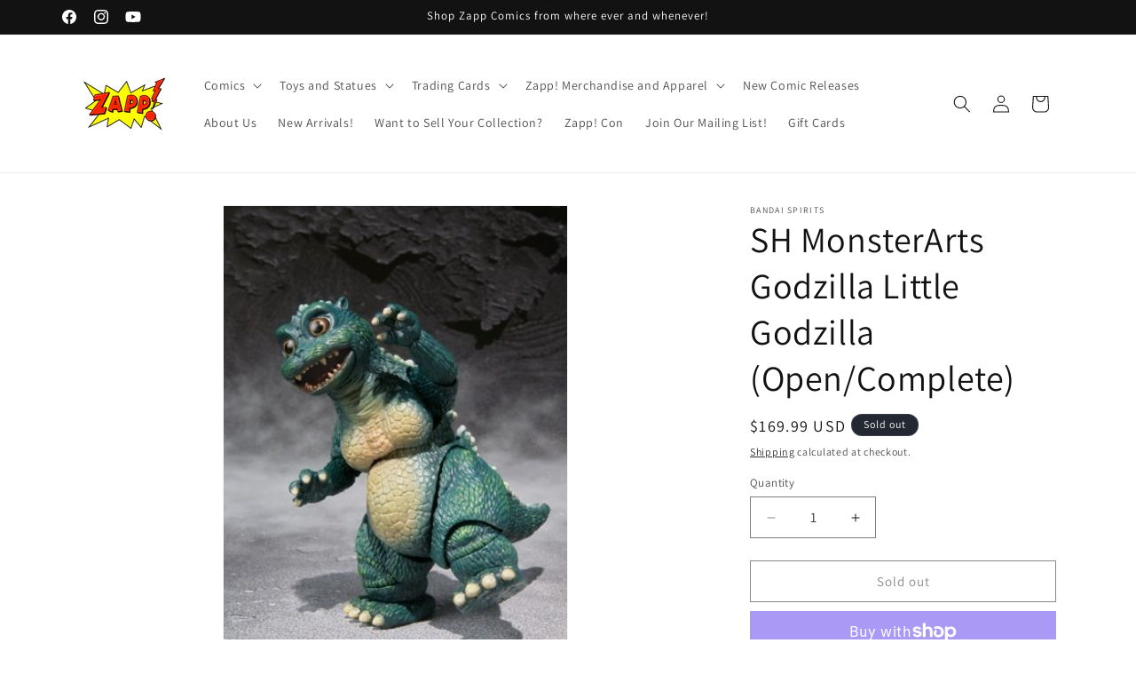

--- FILE ---
content_type: text/html; charset=utf-8
request_url: https://zappcomics.com/products/sh-monsterarts-godzilla-little-godzilla-open-complete
body_size: 42527
content:
<!doctype html>
<html class="js" lang="en">
  <head>
    <meta charset="utf-8">
    <meta http-equiv="X-UA-Compatible" content="IE=edge">
    <meta name="viewport" content="width=device-width,initial-scale=1">
    <meta name="theme-color" content="">
    <link rel="canonical" href="https://zappcomics.com/products/sh-monsterarts-godzilla-little-godzilla-open-complete"><link rel="preconnect" href="https://fonts.shopifycdn.com" crossorigin><title>
      SH MonsterArts Godzilla Little Godzilla (Open/Complete)
 &ndash; Zapp! Comics </title>

    
      <meta name="description" content="SH MonsterArts Godzilla Little Godzilla">
    

    

<meta property="og:site_name" content="Zapp! Comics ">
<meta property="og:url" content="https://zappcomics.com/products/sh-monsterarts-godzilla-little-godzilla-open-complete">
<meta property="og:title" content="SH MonsterArts Godzilla Little Godzilla (Open/Complete)">
<meta property="og:type" content="product">
<meta property="og:description" content="SH MonsterArts Godzilla Little Godzilla"><meta property="og:image" content="http://zappcomics.com/cdn/shop/files/godzilla2.jpg?v=1700064987">
  <meta property="og:image:secure_url" content="https://zappcomics.com/cdn/shop/files/godzilla2.jpg?v=1700064987">
  <meta property="og:image:width" content="354">
  <meta property="og:image:height" content="500"><meta property="og:price:amount" content="169.99">
  <meta property="og:price:currency" content="USD"><meta name="twitter:card" content="summary_large_image">
<meta name="twitter:title" content="SH MonsterArts Godzilla Little Godzilla (Open/Complete)">
<meta name="twitter:description" content="SH MonsterArts Godzilla Little Godzilla">


    <script src="//zappcomics.com/cdn/shop/t/7/assets/constants.js?v=132983761750457495441743599382" defer="defer"></script>
    <script src="//zappcomics.com/cdn/shop/t/7/assets/pubsub.js?v=25310214064522200911743599384" defer="defer"></script>
    <script src="//zappcomics.com/cdn/shop/t/7/assets/global.js?v=184345515105158409801743599382" defer="defer"></script>
    <script src="//zappcomics.com/cdn/shop/t/7/assets/details-disclosure.js?v=13653116266235556501743599382" defer="defer"></script>
    <script src="//zappcomics.com/cdn/shop/t/7/assets/details-modal.js?v=25581673532751508451743599382" defer="defer"></script>
    <script src="//zappcomics.com/cdn/shop/t/7/assets/search-form.js?v=133129549252120666541743599384" defer="defer"></script><script src="//zappcomics.com/cdn/shop/t/7/assets/animations.js?v=88693664871331136111743599382" defer="defer"></script><script>window.performance && window.performance.mark && window.performance.mark('shopify.content_for_header.start');</script><meta name="google-site-verification" content="cCdFs0tvXTN_HmcRU_y_dcZkPDjK_FTKvWAB6FnL1Ow">
<meta name="facebook-domain-verification" content="i5eqvjfdv83upddhjbidammvn3ajow">
<meta id="shopify-digital-wallet" name="shopify-digital-wallet" content="/71928807744/digital_wallets/dialog">
<meta name="shopify-checkout-api-token" content="177422aed6dfac5a376d3112088afd9b">
<meta id="in-context-paypal-metadata" data-shop-id="71928807744" data-venmo-supported="false" data-environment="production" data-locale="en_US" data-paypal-v4="true" data-currency="USD">
<link rel="alternate" type="application/json+oembed" href="https://zappcomics.com/products/sh-monsterarts-godzilla-little-godzilla-open-complete.oembed">
<script async="async" src="/checkouts/internal/preloads.js?locale=en-US"></script>
<link rel="preconnect" href="https://shop.app" crossorigin="anonymous">
<script async="async" src="https://shop.app/checkouts/internal/preloads.js?locale=en-US&shop_id=71928807744" crossorigin="anonymous"></script>
<script id="apple-pay-shop-capabilities" type="application/json">{"shopId":71928807744,"countryCode":"US","currencyCode":"USD","merchantCapabilities":["supports3DS"],"merchantId":"gid:\/\/shopify\/Shop\/71928807744","merchantName":"Zapp! Comics ","requiredBillingContactFields":["postalAddress","email"],"requiredShippingContactFields":["postalAddress","email"],"shippingType":"shipping","supportedNetworks":["visa","masterCard","amex","discover","elo","jcb"],"total":{"type":"pending","label":"Zapp! Comics ","amount":"1.00"},"shopifyPaymentsEnabled":true,"supportsSubscriptions":true}</script>
<script id="shopify-features" type="application/json">{"accessToken":"177422aed6dfac5a376d3112088afd9b","betas":["rich-media-storefront-analytics"],"domain":"zappcomics.com","predictiveSearch":true,"shopId":71928807744,"locale":"en"}</script>
<script>var Shopify = Shopify || {};
Shopify.shop = "zappcomics.myshopify.com";
Shopify.locale = "en";
Shopify.currency = {"active":"USD","rate":"1.0"};
Shopify.country = "US";
Shopify.theme = {"name":"Dawn 15.3 Update ","id":176246489408,"schema_name":"Dawn","schema_version":"15.3.0","theme_store_id":887,"role":"main"};
Shopify.theme.handle = "null";
Shopify.theme.style = {"id":null,"handle":null};
Shopify.cdnHost = "zappcomics.com/cdn";
Shopify.routes = Shopify.routes || {};
Shopify.routes.root = "/";</script>
<script type="module">!function(o){(o.Shopify=o.Shopify||{}).modules=!0}(window);</script>
<script>!function(o){function n(){var o=[];function n(){o.push(Array.prototype.slice.apply(arguments))}return n.q=o,n}var t=o.Shopify=o.Shopify||{};t.loadFeatures=n(),t.autoloadFeatures=n()}(window);</script>
<script>
  window.ShopifyPay = window.ShopifyPay || {};
  window.ShopifyPay.apiHost = "shop.app\/pay";
  window.ShopifyPay.redirectState = null;
</script>
<script id="shop-js-analytics" type="application/json">{"pageType":"product"}</script>
<script defer="defer" async type="module" src="//zappcomics.com/cdn/shopifycloud/shop-js/modules/v2/client.init-shop-cart-sync_WVOgQShq.en.esm.js"></script>
<script defer="defer" async type="module" src="//zappcomics.com/cdn/shopifycloud/shop-js/modules/v2/chunk.common_C_13GLB1.esm.js"></script>
<script defer="defer" async type="module" src="//zappcomics.com/cdn/shopifycloud/shop-js/modules/v2/chunk.modal_CLfMGd0m.esm.js"></script>
<script type="module">
  await import("//zappcomics.com/cdn/shopifycloud/shop-js/modules/v2/client.init-shop-cart-sync_WVOgQShq.en.esm.js");
await import("//zappcomics.com/cdn/shopifycloud/shop-js/modules/v2/chunk.common_C_13GLB1.esm.js");
await import("//zappcomics.com/cdn/shopifycloud/shop-js/modules/v2/chunk.modal_CLfMGd0m.esm.js");

  window.Shopify.SignInWithShop?.initShopCartSync?.({"fedCMEnabled":true,"windoidEnabled":true});

</script>
<script defer="defer" async type="module" src="//zappcomics.com/cdn/shopifycloud/shop-js/modules/v2/client.payment-terms_BWmiNN46.en.esm.js"></script>
<script defer="defer" async type="module" src="//zappcomics.com/cdn/shopifycloud/shop-js/modules/v2/chunk.common_C_13GLB1.esm.js"></script>
<script defer="defer" async type="module" src="//zappcomics.com/cdn/shopifycloud/shop-js/modules/v2/chunk.modal_CLfMGd0m.esm.js"></script>
<script type="module">
  await import("//zappcomics.com/cdn/shopifycloud/shop-js/modules/v2/client.payment-terms_BWmiNN46.en.esm.js");
await import("//zappcomics.com/cdn/shopifycloud/shop-js/modules/v2/chunk.common_C_13GLB1.esm.js");
await import("//zappcomics.com/cdn/shopifycloud/shop-js/modules/v2/chunk.modal_CLfMGd0m.esm.js");

  
</script>
<script>
  window.Shopify = window.Shopify || {};
  if (!window.Shopify.featureAssets) window.Shopify.featureAssets = {};
  window.Shopify.featureAssets['shop-js'] = {"shop-cart-sync":["modules/v2/client.shop-cart-sync_DuR37GeY.en.esm.js","modules/v2/chunk.common_C_13GLB1.esm.js","modules/v2/chunk.modal_CLfMGd0m.esm.js"],"init-fed-cm":["modules/v2/client.init-fed-cm_BucUoe6W.en.esm.js","modules/v2/chunk.common_C_13GLB1.esm.js","modules/v2/chunk.modal_CLfMGd0m.esm.js"],"shop-toast-manager":["modules/v2/client.shop-toast-manager_B0JfrpKj.en.esm.js","modules/v2/chunk.common_C_13GLB1.esm.js","modules/v2/chunk.modal_CLfMGd0m.esm.js"],"init-shop-cart-sync":["modules/v2/client.init-shop-cart-sync_WVOgQShq.en.esm.js","modules/v2/chunk.common_C_13GLB1.esm.js","modules/v2/chunk.modal_CLfMGd0m.esm.js"],"shop-button":["modules/v2/client.shop-button_B_U3bv27.en.esm.js","modules/v2/chunk.common_C_13GLB1.esm.js","modules/v2/chunk.modal_CLfMGd0m.esm.js"],"init-windoid":["modules/v2/client.init-windoid_DuP9q_di.en.esm.js","modules/v2/chunk.common_C_13GLB1.esm.js","modules/v2/chunk.modal_CLfMGd0m.esm.js"],"shop-cash-offers":["modules/v2/client.shop-cash-offers_BmULhtno.en.esm.js","modules/v2/chunk.common_C_13GLB1.esm.js","modules/v2/chunk.modal_CLfMGd0m.esm.js"],"pay-button":["modules/v2/client.pay-button_CrPSEbOK.en.esm.js","modules/v2/chunk.common_C_13GLB1.esm.js","modules/v2/chunk.modal_CLfMGd0m.esm.js"],"init-customer-accounts":["modules/v2/client.init-customer-accounts_jNk9cPYQ.en.esm.js","modules/v2/client.shop-login-button_DJ5ldayH.en.esm.js","modules/v2/chunk.common_C_13GLB1.esm.js","modules/v2/chunk.modal_CLfMGd0m.esm.js"],"avatar":["modules/v2/client.avatar_BTnouDA3.en.esm.js"],"checkout-modal":["modules/v2/client.checkout-modal_pBPyh9w8.en.esm.js","modules/v2/chunk.common_C_13GLB1.esm.js","modules/v2/chunk.modal_CLfMGd0m.esm.js"],"init-shop-for-new-customer-accounts":["modules/v2/client.init-shop-for-new-customer-accounts_BUoCy7a5.en.esm.js","modules/v2/client.shop-login-button_DJ5ldayH.en.esm.js","modules/v2/chunk.common_C_13GLB1.esm.js","modules/v2/chunk.modal_CLfMGd0m.esm.js"],"init-customer-accounts-sign-up":["modules/v2/client.init-customer-accounts-sign-up_CnczCz9H.en.esm.js","modules/v2/client.shop-login-button_DJ5ldayH.en.esm.js","modules/v2/chunk.common_C_13GLB1.esm.js","modules/v2/chunk.modal_CLfMGd0m.esm.js"],"init-shop-email-lookup-coordinator":["modules/v2/client.init-shop-email-lookup-coordinator_CzjY5t9o.en.esm.js","modules/v2/chunk.common_C_13GLB1.esm.js","modules/v2/chunk.modal_CLfMGd0m.esm.js"],"shop-follow-button":["modules/v2/client.shop-follow-button_CsYC63q7.en.esm.js","modules/v2/chunk.common_C_13GLB1.esm.js","modules/v2/chunk.modal_CLfMGd0m.esm.js"],"shop-login-button":["modules/v2/client.shop-login-button_DJ5ldayH.en.esm.js","modules/v2/chunk.common_C_13GLB1.esm.js","modules/v2/chunk.modal_CLfMGd0m.esm.js"],"shop-login":["modules/v2/client.shop-login_B9ccPdmx.en.esm.js","modules/v2/chunk.common_C_13GLB1.esm.js","modules/v2/chunk.modal_CLfMGd0m.esm.js"],"lead-capture":["modules/v2/client.lead-capture_D0K_KgYb.en.esm.js","modules/v2/chunk.common_C_13GLB1.esm.js","modules/v2/chunk.modal_CLfMGd0m.esm.js"],"payment-terms":["modules/v2/client.payment-terms_BWmiNN46.en.esm.js","modules/v2/chunk.common_C_13GLB1.esm.js","modules/v2/chunk.modal_CLfMGd0m.esm.js"]};
</script>
<script>(function() {
  var isLoaded = false;
  function asyncLoad() {
    if (isLoaded) return;
    isLoaded = true;
    var urls = ["https:\/\/cdn.nfcube.com\/instafeed-9ba88eef6f2eb4e842cd91f42058c193.js?shop=zappcomics.myshopify.com"];
    for (var i = 0; i < urls.length; i++) {
      var s = document.createElement('script');
      s.type = 'text/javascript';
      s.async = true;
      s.src = urls[i];
      var x = document.getElementsByTagName('script')[0];
      x.parentNode.insertBefore(s, x);
    }
  };
  if(window.attachEvent) {
    window.attachEvent('onload', asyncLoad);
  } else {
    window.addEventListener('load', asyncLoad, false);
  }
})();</script>
<script id="__st">var __st={"a":71928807744,"offset":-18000,"reqid":"622ad824-3bb3-45fa-93a9-a55035028c1a-1769598290","pageurl":"zappcomics.com\/products\/sh-monsterarts-godzilla-little-godzilla-open-complete","u":"4637fae36369","p":"product","rtyp":"product","rid":8901690589504};</script>
<script>window.ShopifyPaypalV4VisibilityTracking = true;</script>
<script id="captcha-bootstrap">!function(){'use strict';const t='contact',e='account',n='new_comment',o=[[t,t],['blogs',n],['comments',n],[t,'customer']],c=[[e,'customer_login'],[e,'guest_login'],[e,'recover_customer_password'],[e,'create_customer']],r=t=>t.map((([t,e])=>`form[action*='/${t}']:not([data-nocaptcha='true']) input[name='form_type'][value='${e}']`)).join(','),a=t=>()=>t?[...document.querySelectorAll(t)].map((t=>t.form)):[];function s(){const t=[...o],e=r(t);return a(e)}const i='password',u='form_key',d=['recaptcha-v3-token','g-recaptcha-response','h-captcha-response',i],f=()=>{try{return window.sessionStorage}catch{return}},m='__shopify_v',_=t=>t.elements[u];function p(t,e,n=!1){try{const o=window.sessionStorage,c=JSON.parse(o.getItem(e)),{data:r}=function(t){const{data:e,action:n}=t;return t[m]||n?{data:e,action:n}:{data:t,action:n}}(c);for(const[e,n]of Object.entries(r))t.elements[e]&&(t.elements[e].value=n);n&&o.removeItem(e)}catch(o){console.error('form repopulation failed',{error:o})}}const l='form_type',E='cptcha';function T(t){t.dataset[E]=!0}const w=window,h=w.document,L='Shopify',v='ce_forms',y='captcha';let A=!1;((t,e)=>{const n=(g='f06e6c50-85a8-45c8-87d0-21a2b65856fe',I='https://cdn.shopify.com/shopifycloud/storefront-forms-hcaptcha/ce_storefront_forms_captcha_hcaptcha.v1.5.2.iife.js',D={infoText:'Protected by hCaptcha',privacyText:'Privacy',termsText:'Terms'},(t,e,n)=>{const o=w[L][v],c=o.bindForm;if(c)return c(t,g,e,D).then(n);var r;o.q.push([[t,g,e,D],n]),r=I,A||(h.body.append(Object.assign(h.createElement('script'),{id:'captcha-provider',async:!0,src:r})),A=!0)});var g,I,D;w[L]=w[L]||{},w[L][v]=w[L][v]||{},w[L][v].q=[],w[L][y]=w[L][y]||{},w[L][y].protect=function(t,e){n(t,void 0,e),T(t)},Object.freeze(w[L][y]),function(t,e,n,w,h,L){const[v,y,A,g]=function(t,e,n){const i=e?o:[],u=t?c:[],d=[...i,...u],f=r(d),m=r(i),_=r(d.filter((([t,e])=>n.includes(e))));return[a(f),a(m),a(_),s()]}(w,h,L),I=t=>{const e=t.target;return e instanceof HTMLFormElement?e:e&&e.form},D=t=>v().includes(t);t.addEventListener('submit',(t=>{const e=I(t);if(!e)return;const n=D(e)&&!e.dataset.hcaptchaBound&&!e.dataset.recaptchaBound,o=_(e),c=g().includes(e)&&(!o||!o.value);(n||c)&&t.preventDefault(),c&&!n&&(function(t){try{if(!f())return;!function(t){const e=f();if(!e)return;const n=_(t);if(!n)return;const o=n.value;o&&e.removeItem(o)}(t);const e=Array.from(Array(32),(()=>Math.random().toString(36)[2])).join('');!function(t,e){_(t)||t.append(Object.assign(document.createElement('input'),{type:'hidden',name:u})),t.elements[u].value=e}(t,e),function(t,e){const n=f();if(!n)return;const o=[...t.querySelectorAll(`input[type='${i}']`)].map((({name:t})=>t)),c=[...d,...o],r={};for(const[a,s]of new FormData(t).entries())c.includes(a)||(r[a]=s);n.setItem(e,JSON.stringify({[m]:1,action:t.action,data:r}))}(t,e)}catch(e){console.error('failed to persist form',e)}}(e),e.submit())}));const S=(t,e)=>{t&&!t.dataset[E]&&(n(t,e.some((e=>e===t))),T(t))};for(const o of['focusin','change'])t.addEventListener(o,(t=>{const e=I(t);D(e)&&S(e,y())}));const B=e.get('form_key'),M=e.get(l),P=B&&M;t.addEventListener('DOMContentLoaded',(()=>{const t=y();if(P)for(const e of t)e.elements[l].value===M&&p(e,B);[...new Set([...A(),...v().filter((t=>'true'===t.dataset.shopifyCaptcha))])].forEach((e=>S(e,t)))}))}(h,new URLSearchParams(w.location.search),n,t,e,['guest_login'])})(!0,!0)}();</script>
<script integrity="sha256-4kQ18oKyAcykRKYeNunJcIwy7WH5gtpwJnB7kiuLZ1E=" data-source-attribution="shopify.loadfeatures" defer="defer" src="//zappcomics.com/cdn/shopifycloud/storefront/assets/storefront/load_feature-a0a9edcb.js" crossorigin="anonymous"></script>
<script crossorigin="anonymous" defer="defer" src="//zappcomics.com/cdn/shopifycloud/storefront/assets/shopify_pay/storefront-65b4c6d7.js?v=20250812"></script>
<script data-source-attribution="shopify.dynamic_checkout.dynamic.init">var Shopify=Shopify||{};Shopify.PaymentButton=Shopify.PaymentButton||{isStorefrontPortableWallets:!0,init:function(){window.Shopify.PaymentButton.init=function(){};var t=document.createElement("script");t.src="https://zappcomics.com/cdn/shopifycloud/portable-wallets/latest/portable-wallets.en.js",t.type="module",document.head.appendChild(t)}};
</script>
<script data-source-attribution="shopify.dynamic_checkout.buyer_consent">
  function portableWalletsHideBuyerConsent(e){var t=document.getElementById("shopify-buyer-consent"),n=document.getElementById("shopify-subscription-policy-button");t&&n&&(t.classList.add("hidden"),t.setAttribute("aria-hidden","true"),n.removeEventListener("click",e))}function portableWalletsShowBuyerConsent(e){var t=document.getElementById("shopify-buyer-consent"),n=document.getElementById("shopify-subscription-policy-button");t&&n&&(t.classList.remove("hidden"),t.removeAttribute("aria-hidden"),n.addEventListener("click",e))}window.Shopify?.PaymentButton&&(window.Shopify.PaymentButton.hideBuyerConsent=portableWalletsHideBuyerConsent,window.Shopify.PaymentButton.showBuyerConsent=portableWalletsShowBuyerConsent);
</script>
<script>
  function portableWalletsCleanup(e){e&&e.src&&console.error("Failed to load portable wallets script "+e.src);var t=document.querySelectorAll("shopify-accelerated-checkout .shopify-payment-button__skeleton, shopify-accelerated-checkout-cart .wallet-cart-button__skeleton"),e=document.getElementById("shopify-buyer-consent");for(let e=0;e<t.length;e++)t[e].remove();e&&e.remove()}function portableWalletsNotLoadedAsModule(e){e instanceof ErrorEvent&&"string"==typeof e.message&&e.message.includes("import.meta")&&"string"==typeof e.filename&&e.filename.includes("portable-wallets")&&(window.removeEventListener("error",portableWalletsNotLoadedAsModule),window.Shopify.PaymentButton.failedToLoad=e,"loading"===document.readyState?document.addEventListener("DOMContentLoaded",window.Shopify.PaymentButton.init):window.Shopify.PaymentButton.init())}window.addEventListener("error",portableWalletsNotLoadedAsModule);
</script>

<script type="module" src="https://zappcomics.com/cdn/shopifycloud/portable-wallets/latest/portable-wallets.en.js" onError="portableWalletsCleanup(this)" crossorigin="anonymous"></script>
<script nomodule>
  document.addEventListener("DOMContentLoaded", portableWalletsCleanup);
</script>

<link id="shopify-accelerated-checkout-styles" rel="stylesheet" media="screen" href="https://zappcomics.com/cdn/shopifycloud/portable-wallets/latest/accelerated-checkout-backwards-compat.css" crossorigin="anonymous">
<style id="shopify-accelerated-checkout-cart">
        #shopify-buyer-consent {
  margin-top: 1em;
  display: inline-block;
  width: 100%;
}

#shopify-buyer-consent.hidden {
  display: none;
}

#shopify-subscription-policy-button {
  background: none;
  border: none;
  padding: 0;
  text-decoration: underline;
  font-size: inherit;
  cursor: pointer;
}

#shopify-subscription-policy-button::before {
  box-shadow: none;
}

      </style>
<script id="sections-script" data-sections="header" defer="defer" src="//zappcomics.com/cdn/shop/t/7/compiled_assets/scripts.js?v=3815"></script>
<script>window.performance && window.performance.mark && window.performance.mark('shopify.content_for_header.end');</script>


    <style data-shopify>
      @font-face {
  font-family: Assistant;
  font-weight: 400;
  font-style: normal;
  font-display: swap;
  src: url("//zappcomics.com/cdn/fonts/assistant/assistant_n4.9120912a469cad1cc292572851508ca49d12e768.woff2") format("woff2"),
       url("//zappcomics.com/cdn/fonts/assistant/assistant_n4.6e9875ce64e0fefcd3f4446b7ec9036b3ddd2985.woff") format("woff");
}

      @font-face {
  font-family: Assistant;
  font-weight: 700;
  font-style: normal;
  font-display: swap;
  src: url("//zappcomics.com/cdn/fonts/assistant/assistant_n7.bf44452348ec8b8efa3aa3068825305886b1c83c.woff2") format("woff2"),
       url("//zappcomics.com/cdn/fonts/assistant/assistant_n7.0c887fee83f6b3bda822f1150b912c72da0f7b64.woff") format("woff");
}

      
      
      @font-face {
  font-family: Assistant;
  font-weight: 400;
  font-style: normal;
  font-display: swap;
  src: url("//zappcomics.com/cdn/fonts/assistant/assistant_n4.9120912a469cad1cc292572851508ca49d12e768.woff2") format("woff2"),
       url("//zappcomics.com/cdn/fonts/assistant/assistant_n4.6e9875ce64e0fefcd3f4446b7ec9036b3ddd2985.woff") format("woff");
}


      
        :root,
        .color-scheme-1 {
          --color-background: 255,255,255;
        
          --gradient-background: #ffffff;
        

        

        --color-foreground: 18,18,18;
        --color-background-contrast: 191,191,191;
        --color-shadow: 18,18,18;
        --color-button: 18,18,18;
        --color-button-text: 255,255,255;
        --color-secondary-button: 255,255,255;
        --color-secondary-button-text: 18,18,18;
        --color-link: 18,18,18;
        --color-badge-foreground: 18,18,18;
        --color-badge-background: 255,255,255;
        --color-badge-border: 18,18,18;
        --payment-terms-background-color: rgb(255 255 255);
      }
      
        
        .color-scheme-2 {
          --color-background: 243,243,243;
        
          --gradient-background: #f3f3f3;
        

        

        --color-foreground: 18,18,18;
        --color-background-contrast: 179,179,179;
        --color-shadow: 18,18,18;
        --color-button: 18,18,18;
        --color-button-text: 243,243,243;
        --color-secondary-button: 243,243,243;
        --color-secondary-button-text: 18,18,18;
        --color-link: 18,18,18;
        --color-badge-foreground: 18,18,18;
        --color-badge-background: 243,243,243;
        --color-badge-border: 18,18,18;
        --payment-terms-background-color: rgb(243 243 243);
      }
      
        
        .color-scheme-3 {
          --color-background: 36,40,51;
        
          --gradient-background: #242833;
        

        

        --color-foreground: 255,255,255;
        --color-background-contrast: 47,52,66;
        --color-shadow: 18,18,18;
        --color-button: 255,255,255;
        --color-button-text: 0,0,0;
        --color-secondary-button: 36,40,51;
        --color-secondary-button-text: 255,255,255;
        --color-link: 255,255,255;
        --color-badge-foreground: 255,255,255;
        --color-badge-background: 36,40,51;
        --color-badge-border: 255,255,255;
        --payment-terms-background-color: rgb(36 40 51);
      }
      
        
        .color-scheme-4 {
          --color-background: 18,18,18;
        
          --gradient-background: #121212;
        

        

        --color-foreground: 255,255,255;
        --color-background-contrast: 146,146,146;
        --color-shadow: 18,18,18;
        --color-button: 255,255,255;
        --color-button-text: 18,18,18;
        --color-secondary-button: 18,18,18;
        --color-secondary-button-text: 255,255,255;
        --color-link: 255,255,255;
        --color-badge-foreground: 255,255,255;
        --color-badge-background: 18,18,18;
        --color-badge-border: 255,255,255;
        --payment-terms-background-color: rgb(18 18 18);
      }
      
        
        .color-scheme-5 {
          --color-background: 51,79,180;
        
          --gradient-background: #334fb4;
        

        

        --color-foreground: 255,255,255;
        --color-background-contrast: 23,35,81;
        --color-shadow: 18,18,18;
        --color-button: 255,255,255;
        --color-button-text: 51,79,180;
        --color-secondary-button: 51,79,180;
        --color-secondary-button-text: 255,255,255;
        --color-link: 255,255,255;
        --color-badge-foreground: 255,255,255;
        --color-badge-background: 51,79,180;
        --color-badge-border: 255,255,255;
        --payment-terms-background-color: rgb(51 79 180);
      }
      

      body, .color-scheme-1, .color-scheme-2, .color-scheme-3, .color-scheme-4, .color-scheme-5 {
        color: rgba(var(--color-foreground), 0.75);
        background-color: rgb(var(--color-background));
      }

      :root {
        --font-body-family: Assistant, sans-serif;
        --font-body-style: normal;
        --font-body-weight: 400;
        --font-body-weight-bold: 700;

        --font-heading-family: Assistant, sans-serif;
        --font-heading-style: normal;
        --font-heading-weight: 400;

        --font-body-scale: 1.0;
        --font-heading-scale: 1.0;

        --media-padding: px;
        --media-border-opacity: 0.05;
        --media-border-width: 1px;
        --media-radius: 0px;
        --media-shadow-opacity: 0.0;
        --media-shadow-horizontal-offset: 0px;
        --media-shadow-vertical-offset: 4px;
        --media-shadow-blur-radius: 5px;
        --media-shadow-visible: 0;

        --page-width: 120rem;
        --page-width-margin: 0rem;

        --product-card-image-padding: 0.0rem;
        --product-card-corner-radius: 0.0rem;
        --product-card-text-alignment: left;
        --product-card-border-width: 0.0rem;
        --product-card-border-opacity: 0.1;
        --product-card-shadow-opacity: 0.0;
        --product-card-shadow-visible: 0;
        --product-card-shadow-horizontal-offset: 0.0rem;
        --product-card-shadow-vertical-offset: 0.4rem;
        --product-card-shadow-blur-radius: 0.5rem;

        --collection-card-image-padding: 0.0rem;
        --collection-card-corner-radius: 0.0rem;
        --collection-card-text-alignment: left;
        --collection-card-border-width: 0.0rem;
        --collection-card-border-opacity: 0.1;
        --collection-card-shadow-opacity: 0.0;
        --collection-card-shadow-visible: 0;
        --collection-card-shadow-horizontal-offset: 0.0rem;
        --collection-card-shadow-vertical-offset: 0.4rem;
        --collection-card-shadow-blur-radius: 0.5rem;

        --blog-card-image-padding: 0.0rem;
        --blog-card-corner-radius: 0.0rem;
        --blog-card-text-alignment: left;
        --blog-card-border-width: 0.0rem;
        --blog-card-border-opacity: 0.1;
        --blog-card-shadow-opacity: 0.0;
        --blog-card-shadow-visible: 0;
        --blog-card-shadow-horizontal-offset: 0.0rem;
        --blog-card-shadow-vertical-offset: 0.4rem;
        --blog-card-shadow-blur-radius: 0.5rem;

        --badge-corner-radius: 4.0rem;

        --popup-border-width: 1px;
        --popup-border-opacity: 0.1;
        --popup-corner-radius: 0px;
        --popup-shadow-opacity: 0.0;
        --popup-shadow-horizontal-offset: 0px;
        --popup-shadow-vertical-offset: 4px;
        --popup-shadow-blur-radius: 5px;

        --drawer-border-width: 1px;
        --drawer-border-opacity: 0.1;
        --drawer-shadow-opacity: 0.0;
        --drawer-shadow-horizontal-offset: 0px;
        --drawer-shadow-vertical-offset: 4px;
        --drawer-shadow-blur-radius: 5px;

        --spacing-sections-desktop: 0px;
        --spacing-sections-mobile: 0px;

        --grid-desktop-vertical-spacing: 8px;
        --grid-desktop-horizontal-spacing: 8px;
        --grid-mobile-vertical-spacing: 4px;
        --grid-mobile-horizontal-spacing: 4px;

        --text-boxes-border-opacity: 0.1;
        --text-boxes-border-width: 0px;
        --text-boxes-radius: 0px;
        --text-boxes-shadow-opacity: 0.0;
        --text-boxes-shadow-visible: 0;
        --text-boxes-shadow-horizontal-offset: 0px;
        --text-boxes-shadow-vertical-offset: 4px;
        --text-boxes-shadow-blur-radius: 5px;

        --buttons-radius: 0px;
        --buttons-radius-outset: 0px;
        --buttons-border-width: 1px;
        --buttons-border-opacity: 1.0;
        --buttons-shadow-opacity: 0.0;
        --buttons-shadow-visible: 0;
        --buttons-shadow-horizontal-offset: 0px;
        --buttons-shadow-vertical-offset: 4px;
        --buttons-shadow-blur-radius: 5px;
        --buttons-border-offset: 0px;

        --inputs-radius: 0px;
        --inputs-border-width: 1px;
        --inputs-border-opacity: 0.55;
        --inputs-shadow-opacity: 0.0;
        --inputs-shadow-horizontal-offset: 0px;
        --inputs-margin-offset: 0px;
        --inputs-shadow-vertical-offset: 4px;
        --inputs-shadow-blur-radius: 5px;
        --inputs-radius-outset: 0px;

        --variant-pills-radius: 40px;
        --variant-pills-border-width: 1px;
        --variant-pills-border-opacity: 0.55;
        --variant-pills-shadow-opacity: 0.0;
        --variant-pills-shadow-horizontal-offset: 0px;
        --variant-pills-shadow-vertical-offset: 4px;
        --variant-pills-shadow-blur-radius: 5px;
      }

      *,
      *::before,
      *::after {
        box-sizing: inherit;
      }

      html {
        box-sizing: border-box;
        font-size: calc(var(--font-body-scale) * 62.5%);
        height: 100%;
      }

      body {
        display: grid;
        grid-template-rows: auto auto 1fr auto;
        grid-template-columns: 100%;
        min-height: 100%;
        margin: 0;
        font-size: 1.5rem;
        letter-spacing: 0.06rem;
        line-height: calc(1 + 0.8 / var(--font-body-scale));
        font-family: var(--font-body-family);
        font-style: var(--font-body-style);
        font-weight: var(--font-body-weight);
      }

      @media screen and (min-width: 750px) {
        body {
          font-size: 1.6rem;
        }
      }
    </style>

    <link href="//zappcomics.com/cdn/shop/t/7/assets/base.css?v=159841507637079171801743612021" rel="stylesheet" type="text/css" media="all" />
    <link rel="stylesheet" href="//zappcomics.com/cdn/shop/t/7/assets/component-cart-items.css?v=123238115697927560811743599382" media="print" onload="this.media='all'">
      <link rel="preload" as="font" href="//zappcomics.com/cdn/fonts/assistant/assistant_n4.9120912a469cad1cc292572851508ca49d12e768.woff2" type="font/woff2" crossorigin>
      

      <link rel="preload" as="font" href="//zappcomics.com/cdn/fonts/assistant/assistant_n4.9120912a469cad1cc292572851508ca49d12e768.woff2" type="font/woff2" crossorigin>
      
<link
        rel="stylesheet"
        href="//zappcomics.com/cdn/shop/t/7/assets/component-predictive-search.css?v=118923337488134913561743599382"
        media="print"
        onload="this.media='all'"
      ><script>
      if (Shopify.designMode) {
        document.documentElement.classList.add('shopify-design-mode');
      }
    </script>
  <link href="https://monorail-edge.shopifysvc.com" rel="dns-prefetch">
<script>(function(){if ("sendBeacon" in navigator && "performance" in window) {try {var session_token_from_headers = performance.getEntriesByType('navigation')[0].serverTiming.find(x => x.name == '_s').description;} catch {var session_token_from_headers = undefined;}var session_cookie_matches = document.cookie.match(/_shopify_s=([^;]*)/);var session_token_from_cookie = session_cookie_matches && session_cookie_matches.length === 2 ? session_cookie_matches[1] : "";var session_token = session_token_from_headers || session_token_from_cookie || "";function handle_abandonment_event(e) {var entries = performance.getEntries().filter(function(entry) {return /monorail-edge.shopifysvc.com/.test(entry.name);});if (!window.abandonment_tracked && entries.length === 0) {window.abandonment_tracked = true;var currentMs = Date.now();var navigation_start = performance.timing.navigationStart;var payload = {shop_id: 71928807744,url: window.location.href,navigation_start,duration: currentMs - navigation_start,session_token,page_type: "product"};window.navigator.sendBeacon("https://monorail-edge.shopifysvc.com/v1/produce", JSON.stringify({schema_id: "online_store_buyer_site_abandonment/1.1",payload: payload,metadata: {event_created_at_ms: currentMs,event_sent_at_ms: currentMs}}));}}window.addEventListener('pagehide', handle_abandonment_event);}}());</script>
<script id="web-pixels-manager-setup">(function e(e,d,r,n,o){if(void 0===o&&(o={}),!Boolean(null===(a=null===(i=window.Shopify)||void 0===i?void 0:i.analytics)||void 0===a?void 0:a.replayQueue)){var i,a;window.Shopify=window.Shopify||{};var t=window.Shopify;t.analytics=t.analytics||{};var s=t.analytics;s.replayQueue=[],s.publish=function(e,d,r){return s.replayQueue.push([e,d,r]),!0};try{self.performance.mark("wpm:start")}catch(e){}var l=function(){var e={modern:/Edge?\/(1{2}[4-9]|1[2-9]\d|[2-9]\d{2}|\d{4,})\.\d+(\.\d+|)|Firefox\/(1{2}[4-9]|1[2-9]\d|[2-9]\d{2}|\d{4,})\.\d+(\.\d+|)|Chrom(ium|e)\/(9{2}|\d{3,})\.\d+(\.\d+|)|(Maci|X1{2}).+ Version\/(15\.\d+|(1[6-9]|[2-9]\d|\d{3,})\.\d+)([,.]\d+|)( \(\w+\)|)( Mobile\/\w+|) Safari\/|Chrome.+OPR\/(9{2}|\d{3,})\.\d+\.\d+|(CPU[ +]OS|iPhone[ +]OS|CPU[ +]iPhone|CPU IPhone OS|CPU iPad OS)[ +]+(15[._]\d+|(1[6-9]|[2-9]\d|\d{3,})[._]\d+)([._]\d+|)|Android:?[ /-](13[3-9]|1[4-9]\d|[2-9]\d{2}|\d{4,})(\.\d+|)(\.\d+|)|Android.+Firefox\/(13[5-9]|1[4-9]\d|[2-9]\d{2}|\d{4,})\.\d+(\.\d+|)|Android.+Chrom(ium|e)\/(13[3-9]|1[4-9]\d|[2-9]\d{2}|\d{4,})\.\d+(\.\d+|)|SamsungBrowser\/([2-9]\d|\d{3,})\.\d+/,legacy:/Edge?\/(1[6-9]|[2-9]\d|\d{3,})\.\d+(\.\d+|)|Firefox\/(5[4-9]|[6-9]\d|\d{3,})\.\d+(\.\d+|)|Chrom(ium|e)\/(5[1-9]|[6-9]\d|\d{3,})\.\d+(\.\d+|)([\d.]+$|.*Safari\/(?![\d.]+ Edge\/[\d.]+$))|(Maci|X1{2}).+ Version\/(10\.\d+|(1[1-9]|[2-9]\d|\d{3,})\.\d+)([,.]\d+|)( \(\w+\)|)( Mobile\/\w+|) Safari\/|Chrome.+OPR\/(3[89]|[4-9]\d|\d{3,})\.\d+\.\d+|(CPU[ +]OS|iPhone[ +]OS|CPU[ +]iPhone|CPU IPhone OS|CPU iPad OS)[ +]+(10[._]\d+|(1[1-9]|[2-9]\d|\d{3,})[._]\d+)([._]\d+|)|Android:?[ /-](13[3-9]|1[4-9]\d|[2-9]\d{2}|\d{4,})(\.\d+|)(\.\d+|)|Mobile Safari.+OPR\/([89]\d|\d{3,})\.\d+\.\d+|Android.+Firefox\/(13[5-9]|1[4-9]\d|[2-9]\d{2}|\d{4,})\.\d+(\.\d+|)|Android.+Chrom(ium|e)\/(13[3-9]|1[4-9]\d|[2-9]\d{2}|\d{4,})\.\d+(\.\d+|)|Android.+(UC? ?Browser|UCWEB|U3)[ /]?(15\.([5-9]|\d{2,})|(1[6-9]|[2-9]\d|\d{3,})\.\d+)\.\d+|SamsungBrowser\/(5\.\d+|([6-9]|\d{2,})\.\d+)|Android.+MQ{2}Browser\/(14(\.(9|\d{2,})|)|(1[5-9]|[2-9]\d|\d{3,})(\.\d+|))(\.\d+|)|K[Aa][Ii]OS\/(3\.\d+|([4-9]|\d{2,})\.\d+)(\.\d+|)/},d=e.modern,r=e.legacy,n=navigator.userAgent;return n.match(d)?"modern":n.match(r)?"legacy":"unknown"}(),u="modern"===l?"modern":"legacy",c=(null!=n?n:{modern:"",legacy:""})[u],f=function(e){return[e.baseUrl,"/wpm","/b",e.hashVersion,"modern"===e.buildTarget?"m":"l",".js"].join("")}({baseUrl:d,hashVersion:r,buildTarget:u}),m=function(e){var d=e.version,r=e.bundleTarget,n=e.surface,o=e.pageUrl,i=e.monorailEndpoint;return{emit:function(e){var a=e.status,t=e.errorMsg,s=(new Date).getTime(),l=JSON.stringify({metadata:{event_sent_at_ms:s},events:[{schema_id:"web_pixels_manager_load/3.1",payload:{version:d,bundle_target:r,page_url:o,status:a,surface:n,error_msg:t},metadata:{event_created_at_ms:s}}]});if(!i)return console&&console.warn&&console.warn("[Web Pixels Manager] No Monorail endpoint provided, skipping logging."),!1;try{return self.navigator.sendBeacon.bind(self.navigator)(i,l)}catch(e){}var u=new XMLHttpRequest;try{return u.open("POST",i,!0),u.setRequestHeader("Content-Type","text/plain"),u.send(l),!0}catch(e){return console&&console.warn&&console.warn("[Web Pixels Manager] Got an unhandled error while logging to Monorail."),!1}}}}({version:r,bundleTarget:l,surface:e.surface,pageUrl:self.location.href,monorailEndpoint:e.monorailEndpoint});try{o.browserTarget=l,function(e){var d=e.src,r=e.async,n=void 0===r||r,o=e.onload,i=e.onerror,a=e.sri,t=e.scriptDataAttributes,s=void 0===t?{}:t,l=document.createElement("script"),u=document.querySelector("head"),c=document.querySelector("body");if(l.async=n,l.src=d,a&&(l.integrity=a,l.crossOrigin="anonymous"),s)for(var f in s)if(Object.prototype.hasOwnProperty.call(s,f))try{l.dataset[f]=s[f]}catch(e){}if(o&&l.addEventListener("load",o),i&&l.addEventListener("error",i),u)u.appendChild(l);else{if(!c)throw new Error("Did not find a head or body element to append the script");c.appendChild(l)}}({src:f,async:!0,onload:function(){if(!function(){var e,d;return Boolean(null===(d=null===(e=window.Shopify)||void 0===e?void 0:e.analytics)||void 0===d?void 0:d.initialized)}()){var d=window.webPixelsManager.init(e)||void 0;if(d){var r=window.Shopify.analytics;r.replayQueue.forEach((function(e){var r=e[0],n=e[1],o=e[2];d.publishCustomEvent(r,n,o)})),r.replayQueue=[],r.publish=d.publishCustomEvent,r.visitor=d.visitor,r.initialized=!0}}},onerror:function(){return m.emit({status:"failed",errorMsg:"".concat(f," has failed to load")})},sri:function(e){var d=/^sha384-[A-Za-z0-9+/=]+$/;return"string"==typeof e&&d.test(e)}(c)?c:"",scriptDataAttributes:o}),m.emit({status:"loading"})}catch(e){m.emit({status:"failed",errorMsg:(null==e?void 0:e.message)||"Unknown error"})}}})({shopId: 71928807744,storefrontBaseUrl: "https://zappcomics.com",extensionsBaseUrl: "https://extensions.shopifycdn.com/cdn/shopifycloud/web-pixels-manager",monorailEndpoint: "https://monorail-edge.shopifysvc.com/unstable/produce_batch",surface: "storefront-renderer",enabledBetaFlags: ["2dca8a86"],webPixelsConfigList: [{"id":"746651968","configuration":"{\"config\":\"{\\\"pixel_id\\\":\\\"G-NJZ4ZLHYDW\\\",\\\"target_country\\\":\\\"US\\\",\\\"gtag_events\\\":[{\\\"type\\\":\\\"begin_checkout\\\",\\\"action_label\\\":\\\"G-NJZ4ZLHYDW\\\"},{\\\"type\\\":\\\"search\\\",\\\"action_label\\\":\\\"G-NJZ4ZLHYDW\\\"},{\\\"type\\\":\\\"view_item\\\",\\\"action_label\\\":[\\\"G-NJZ4ZLHYDW\\\",\\\"MC-JFEZKCJ2V0\\\"]},{\\\"type\\\":\\\"purchase\\\",\\\"action_label\\\":[\\\"G-NJZ4ZLHYDW\\\",\\\"MC-JFEZKCJ2V0\\\"]},{\\\"type\\\":\\\"page_view\\\",\\\"action_label\\\":[\\\"G-NJZ4ZLHYDW\\\",\\\"MC-JFEZKCJ2V0\\\"]},{\\\"type\\\":\\\"add_payment_info\\\",\\\"action_label\\\":\\\"G-NJZ4ZLHYDW\\\"},{\\\"type\\\":\\\"add_to_cart\\\",\\\"action_label\\\":\\\"G-NJZ4ZLHYDW\\\"}],\\\"enable_monitoring_mode\\\":false}\"}","eventPayloadVersion":"v1","runtimeContext":"OPEN","scriptVersion":"b2a88bafab3e21179ed38636efcd8a93","type":"APP","apiClientId":1780363,"privacyPurposes":[],"dataSharingAdjustments":{"protectedCustomerApprovalScopes":["read_customer_address","read_customer_email","read_customer_name","read_customer_personal_data","read_customer_phone"]}},{"id":"399409472","configuration":"{\"pixel_id\":\"1615096999297239\",\"pixel_type\":\"facebook_pixel\",\"metaapp_system_user_token\":\"-\"}","eventPayloadVersion":"v1","runtimeContext":"OPEN","scriptVersion":"ca16bc87fe92b6042fbaa3acc2fbdaa6","type":"APP","apiClientId":2329312,"privacyPurposes":["ANALYTICS","MARKETING","SALE_OF_DATA"],"dataSharingAdjustments":{"protectedCustomerApprovalScopes":["read_customer_address","read_customer_email","read_customer_name","read_customer_personal_data","read_customer_phone"]}},{"id":"shopify-app-pixel","configuration":"{}","eventPayloadVersion":"v1","runtimeContext":"STRICT","scriptVersion":"0450","apiClientId":"shopify-pixel","type":"APP","privacyPurposes":["ANALYTICS","MARKETING"]},{"id":"shopify-custom-pixel","eventPayloadVersion":"v1","runtimeContext":"LAX","scriptVersion":"0450","apiClientId":"shopify-pixel","type":"CUSTOM","privacyPurposes":["ANALYTICS","MARKETING"]}],isMerchantRequest: false,initData: {"shop":{"name":"Zapp! Comics ","paymentSettings":{"currencyCode":"USD"},"myshopifyDomain":"zappcomics.myshopify.com","countryCode":"US","storefrontUrl":"https:\/\/zappcomics.com"},"customer":null,"cart":null,"checkout":null,"productVariants":[{"price":{"amount":169.99,"currencyCode":"USD"},"product":{"title":"SH MonsterArts Godzilla Little Godzilla (Open\/Complete)","vendor":"Bandai Spirits","id":"8901690589504","untranslatedTitle":"SH MonsterArts Godzilla Little Godzilla (Open\/Complete)","url":"\/products\/sh-monsterarts-godzilla-little-godzilla-open-complete","type":"Action Figure"},"id":"47324140568896","image":{"src":"\/\/zappcomics.com\/cdn\/shop\/files\/godzilla2.jpg?v=1700064987"},"sku":null,"title":"Default Title","untranslatedTitle":"Default Title"}],"purchasingCompany":null},},"https://zappcomics.com/cdn","fcfee988w5aeb613cpc8e4bc33m6693e112",{"modern":"","legacy":""},{"shopId":"71928807744","storefrontBaseUrl":"https:\/\/zappcomics.com","extensionBaseUrl":"https:\/\/extensions.shopifycdn.com\/cdn\/shopifycloud\/web-pixels-manager","surface":"storefront-renderer","enabledBetaFlags":"[\"2dca8a86\"]","isMerchantRequest":"false","hashVersion":"fcfee988w5aeb613cpc8e4bc33m6693e112","publish":"custom","events":"[[\"page_viewed\",{}],[\"product_viewed\",{\"productVariant\":{\"price\":{\"amount\":169.99,\"currencyCode\":\"USD\"},\"product\":{\"title\":\"SH MonsterArts Godzilla Little Godzilla (Open\/Complete)\",\"vendor\":\"Bandai Spirits\",\"id\":\"8901690589504\",\"untranslatedTitle\":\"SH MonsterArts Godzilla Little Godzilla (Open\/Complete)\",\"url\":\"\/products\/sh-monsterarts-godzilla-little-godzilla-open-complete\",\"type\":\"Action Figure\"},\"id\":\"47324140568896\",\"image\":{\"src\":\"\/\/zappcomics.com\/cdn\/shop\/files\/godzilla2.jpg?v=1700064987\"},\"sku\":null,\"title\":\"Default Title\",\"untranslatedTitle\":\"Default Title\"}}]]"});</script><script>
  window.ShopifyAnalytics = window.ShopifyAnalytics || {};
  window.ShopifyAnalytics.meta = window.ShopifyAnalytics.meta || {};
  window.ShopifyAnalytics.meta.currency = 'USD';
  var meta = {"product":{"id":8901690589504,"gid":"gid:\/\/shopify\/Product\/8901690589504","vendor":"Bandai Spirits","type":"Action Figure","handle":"sh-monsterarts-godzilla-little-godzilla-open-complete","variants":[{"id":47324140568896,"price":16999,"name":"SH MonsterArts Godzilla Little Godzilla (Open\/Complete)","public_title":null,"sku":null}],"remote":false},"page":{"pageType":"product","resourceType":"product","resourceId":8901690589504,"requestId":"622ad824-3bb3-45fa-93a9-a55035028c1a-1769598290"}};
  for (var attr in meta) {
    window.ShopifyAnalytics.meta[attr] = meta[attr];
  }
</script>
<script class="analytics">
  (function () {
    var customDocumentWrite = function(content) {
      var jquery = null;

      if (window.jQuery) {
        jquery = window.jQuery;
      } else if (window.Checkout && window.Checkout.$) {
        jquery = window.Checkout.$;
      }

      if (jquery) {
        jquery('body').append(content);
      }
    };

    var hasLoggedConversion = function(token) {
      if (token) {
        return document.cookie.indexOf('loggedConversion=' + token) !== -1;
      }
      return false;
    }

    var setCookieIfConversion = function(token) {
      if (token) {
        var twoMonthsFromNow = new Date(Date.now());
        twoMonthsFromNow.setMonth(twoMonthsFromNow.getMonth() + 2);

        document.cookie = 'loggedConversion=' + token + '; expires=' + twoMonthsFromNow;
      }
    }

    var trekkie = window.ShopifyAnalytics.lib = window.trekkie = window.trekkie || [];
    if (trekkie.integrations) {
      return;
    }
    trekkie.methods = [
      'identify',
      'page',
      'ready',
      'track',
      'trackForm',
      'trackLink'
    ];
    trekkie.factory = function(method) {
      return function() {
        var args = Array.prototype.slice.call(arguments);
        args.unshift(method);
        trekkie.push(args);
        return trekkie;
      };
    };
    for (var i = 0; i < trekkie.methods.length; i++) {
      var key = trekkie.methods[i];
      trekkie[key] = trekkie.factory(key);
    }
    trekkie.load = function(config) {
      trekkie.config = config || {};
      trekkie.config.initialDocumentCookie = document.cookie;
      var first = document.getElementsByTagName('script')[0];
      var script = document.createElement('script');
      script.type = 'text/javascript';
      script.onerror = function(e) {
        var scriptFallback = document.createElement('script');
        scriptFallback.type = 'text/javascript';
        scriptFallback.onerror = function(error) {
                var Monorail = {
      produce: function produce(monorailDomain, schemaId, payload) {
        var currentMs = new Date().getTime();
        var event = {
          schema_id: schemaId,
          payload: payload,
          metadata: {
            event_created_at_ms: currentMs,
            event_sent_at_ms: currentMs
          }
        };
        return Monorail.sendRequest("https://" + monorailDomain + "/v1/produce", JSON.stringify(event));
      },
      sendRequest: function sendRequest(endpointUrl, payload) {
        // Try the sendBeacon API
        if (window && window.navigator && typeof window.navigator.sendBeacon === 'function' && typeof window.Blob === 'function' && !Monorail.isIos12()) {
          var blobData = new window.Blob([payload], {
            type: 'text/plain'
          });

          if (window.navigator.sendBeacon(endpointUrl, blobData)) {
            return true;
          } // sendBeacon was not successful

        } // XHR beacon

        var xhr = new XMLHttpRequest();

        try {
          xhr.open('POST', endpointUrl);
          xhr.setRequestHeader('Content-Type', 'text/plain');
          xhr.send(payload);
        } catch (e) {
          console.log(e);
        }

        return false;
      },
      isIos12: function isIos12() {
        return window.navigator.userAgent.lastIndexOf('iPhone; CPU iPhone OS 12_') !== -1 || window.navigator.userAgent.lastIndexOf('iPad; CPU OS 12_') !== -1;
      }
    };
    Monorail.produce('monorail-edge.shopifysvc.com',
      'trekkie_storefront_load_errors/1.1',
      {shop_id: 71928807744,
      theme_id: 176246489408,
      app_name: "storefront",
      context_url: window.location.href,
      source_url: "//zappcomics.com/cdn/s/trekkie.storefront.a804e9514e4efded663580eddd6991fcc12b5451.min.js"});

        };
        scriptFallback.async = true;
        scriptFallback.src = '//zappcomics.com/cdn/s/trekkie.storefront.a804e9514e4efded663580eddd6991fcc12b5451.min.js';
        first.parentNode.insertBefore(scriptFallback, first);
      };
      script.async = true;
      script.src = '//zappcomics.com/cdn/s/trekkie.storefront.a804e9514e4efded663580eddd6991fcc12b5451.min.js';
      first.parentNode.insertBefore(script, first);
    };
    trekkie.load(
      {"Trekkie":{"appName":"storefront","development":false,"defaultAttributes":{"shopId":71928807744,"isMerchantRequest":null,"themeId":176246489408,"themeCityHash":"5943402052019406295","contentLanguage":"en","currency":"USD","eventMetadataId":"3327e064-8a60-4138-8dac-ea1d2fed8ab4"},"isServerSideCookieWritingEnabled":true,"monorailRegion":"shop_domain","enabledBetaFlags":["65f19447","b5387b81"]},"Session Attribution":{},"S2S":{"facebookCapiEnabled":true,"source":"trekkie-storefront-renderer","apiClientId":580111}}
    );

    var loaded = false;
    trekkie.ready(function() {
      if (loaded) return;
      loaded = true;

      window.ShopifyAnalytics.lib = window.trekkie;

      var originalDocumentWrite = document.write;
      document.write = customDocumentWrite;
      try { window.ShopifyAnalytics.merchantGoogleAnalytics.call(this); } catch(error) {};
      document.write = originalDocumentWrite;

      window.ShopifyAnalytics.lib.page(null,{"pageType":"product","resourceType":"product","resourceId":8901690589504,"requestId":"622ad824-3bb3-45fa-93a9-a55035028c1a-1769598290","shopifyEmitted":true});

      var match = window.location.pathname.match(/checkouts\/(.+)\/(thank_you|post_purchase)/)
      var token = match? match[1]: undefined;
      if (!hasLoggedConversion(token)) {
        setCookieIfConversion(token);
        window.ShopifyAnalytics.lib.track("Viewed Product",{"currency":"USD","variantId":47324140568896,"productId":8901690589504,"productGid":"gid:\/\/shopify\/Product\/8901690589504","name":"SH MonsterArts Godzilla Little Godzilla (Open\/Complete)","price":"169.99","sku":null,"brand":"Bandai Spirits","variant":null,"category":"Action Figure","nonInteraction":true,"remote":false},undefined,undefined,{"shopifyEmitted":true});
      window.ShopifyAnalytics.lib.track("monorail:\/\/trekkie_storefront_viewed_product\/1.1",{"currency":"USD","variantId":47324140568896,"productId":8901690589504,"productGid":"gid:\/\/shopify\/Product\/8901690589504","name":"SH MonsterArts Godzilla Little Godzilla (Open\/Complete)","price":"169.99","sku":null,"brand":"Bandai Spirits","variant":null,"category":"Action Figure","nonInteraction":true,"remote":false,"referer":"https:\/\/zappcomics.com\/products\/sh-monsterarts-godzilla-little-godzilla-open-complete"});
      }
    });


        var eventsListenerScript = document.createElement('script');
        eventsListenerScript.async = true;
        eventsListenerScript.src = "//zappcomics.com/cdn/shopifycloud/storefront/assets/shop_events_listener-3da45d37.js";
        document.getElementsByTagName('head')[0].appendChild(eventsListenerScript);

})();</script>
<script
  defer
  src="https://zappcomics.com/cdn/shopifycloud/perf-kit/shopify-perf-kit-3.1.0.min.js"
  data-application="storefront-renderer"
  data-shop-id="71928807744"
  data-render-region="gcp-us-central1"
  data-page-type="product"
  data-theme-instance-id="176246489408"
  data-theme-name="Dawn"
  data-theme-version="15.3.0"
  data-monorail-region="shop_domain"
  data-resource-timing-sampling-rate="10"
  data-shs="true"
  data-shs-beacon="true"
  data-shs-export-with-fetch="true"
  data-shs-logs-sample-rate="1"
  data-shs-beacon-endpoint="https://zappcomics.com/api/collect"
></script>
</head>

  <body class="gradient animate--hover-default">
    <a class="skip-to-content-link button visually-hidden" href="#MainContent">
      Skip to content
    </a><!-- BEGIN sections: header-group -->
<div id="shopify-section-sections--24191423414592__announcement-bar" class="shopify-section shopify-section-group-header-group announcement-bar-section"><link href="//zappcomics.com/cdn/shop/t/7/assets/component-slideshow.css?v=17933591812325749411743599382" rel="stylesheet" type="text/css" media="all" />
<link href="//zappcomics.com/cdn/shop/t/7/assets/component-slider.css?v=14039311878856620671743599382" rel="stylesheet" type="text/css" media="all" />

  <link href="//zappcomics.com/cdn/shop/t/7/assets/component-list-social.css?v=35792976012981934991743599382" rel="stylesheet" type="text/css" media="all" />


<div
  class="utility-bar color-scheme-4 gradient utility-bar--bottom-border"
>
  <div class="page-width utility-bar__grid utility-bar__grid--3-col">

<ul class="list-unstyled list-social" role="list"><li class="list-social__item">
      <a href="https://www.facebook.com/ZappComics/" class="link list-social__link">
        <span class="svg-wrapper"><svg class="icon icon-facebook" viewBox="0 0 20 20"><path fill="currentColor" d="M18 10.049C18 5.603 14.419 2 10 2s-8 3.603-8 8.049C2 14.067 4.925 17.396 8.75 18v-5.624H6.719v-2.328h2.03V8.275c0-2.017 1.195-3.132 3.023-3.132.874 0 1.79.158 1.79.158v1.98h-1.009c-.994 0-1.303.621-1.303 1.258v1.51h2.219l-.355 2.326H11.25V18c3.825-.604 6.75-3.933 6.75-7.951"/></svg>
</span>
        <span class="visually-hidden">Facebook</span>
      </a>
    </li><li class="list-social__item">
      <a href="https://www.instagram.com/zappcomics/?hl=en" class="link list-social__link">
        <span class="svg-wrapper"><svg class="icon icon-instagram" viewBox="0 0 20 20"><path fill="currentColor" fill-rule="evenodd" d="M13.23 3.492c-.84-.037-1.096-.046-3.23-.046-2.144 0-2.39.01-3.238.055-.776.027-1.195.164-1.487.273a2.4 2.4 0 0 0-.912.593 2.5 2.5 0 0 0-.602.922c-.11.282-.238.702-.274 1.486-.046.84-.046 1.095-.046 3.23s.01 2.39.046 3.229c.004.51.097 1.016.274 1.495.145.365.319.639.602.913.282.282.538.456.92.602.474.176.974.268 1.479.273.848.046 1.103.046 3.238.046s2.39-.01 3.23-.046c.784-.036 1.203-.164 1.486-.273.374-.146.648-.329.921-.602.283-.283.447-.548.602-.922.177-.476.27-.979.274-1.486.037-.84.046-1.095.046-3.23s-.01-2.39-.055-3.229c-.027-.784-.164-1.204-.274-1.495a2.4 2.4 0 0 0-.593-.913 2.6 2.6 0 0 0-.92-.602c-.284-.11-.703-.237-1.488-.273ZM6.697 2.05c.857-.036 1.131-.045 3.302-.045a63 63 0 0 1 3.302.045c.664.014 1.321.14 1.943.374a4 4 0 0 1 1.414.922c.41.397.728.88.93 1.414.23.622.354 1.279.365 1.942C18 7.56 18 7.824 18 10.005c0 2.17-.01 2.444-.046 3.292-.036.858-.173 1.442-.374 1.943-.2.53-.474.976-.92 1.423a3.9 3.9 0 0 1-1.415.922c-.51.191-1.095.337-1.943.374-.857.036-1.122.045-3.302.045-2.171 0-2.445-.009-3.302-.055-.849-.027-1.432-.164-1.943-.364a4.15 4.15 0 0 1-1.414-.922 4.1 4.1 0 0 1-.93-1.423c-.183-.51-.329-1.085-.365-1.943C2.009 12.45 2 12.167 2 10.004c0-2.161 0-2.435.055-3.302.027-.848.164-1.432.365-1.942a4.4 4.4 0 0 1 .92-1.414 4.2 4.2 0 0 1 1.415-.93c.51-.183 1.094-.33 1.943-.366Zm.427 4.806a4.105 4.105 0 1 1 5.805 5.805 4.105 4.105 0 0 1-5.805-5.805m1.882 5.371a2.668 2.668 0 1 0 2.042-4.93 2.668 2.668 0 0 0-2.042 4.93m5.922-5.942a.958.958 0 1 1-1.355-1.355.958.958 0 0 1 1.355 1.355" clip-rule="evenodd"/></svg>
</span>
        <span class="visually-hidden">Instagram</span>
      </a>
    </li><li class="list-social__item">
      <a href="https://www.youtube.com/user/ZAPPcomicsNJ" class="link list-social__link">
        <span class="svg-wrapper"><svg class="icon icon-youtube" viewBox="0 0 20 20"><path fill="currentColor" d="M18.16 5.87c.34 1.309.34 4.08.34 4.08s0 2.771-.34 4.08a2.13 2.13 0 0 1-1.53 1.53c-1.309.34-6.63.34-6.63.34s-5.321 0-6.63-.34a2.13 2.13 0 0 1-1.53-1.53c-.34-1.309-.34-4.08-.34-4.08s0-2.771.34-4.08a2.17 2.17 0 0 1 1.53-1.53C4.679 4 10 4 10 4s5.321 0 6.63.34a2.17 2.17 0 0 1 1.53 1.53M8.3 12.5l4.42-2.55L8.3 7.4z"/></svg>
</span>
        <span class="visually-hidden">YouTube</span>
      </a>
    </li></ul>
<div
        class="announcement-bar announcement-bar--one-announcement"
        role="region"
        aria-label="Announcement"
        
      ><p class="announcement-bar__message h5">
            <span>Shop Zapp Comics from where ever and whenever!</span></p></div><div class="localization-wrapper">
</div>
  </div>
</div>


</div><div id="shopify-section-sections--24191423414592__header" class="shopify-section shopify-section-group-header-group section-header"><link rel="stylesheet" href="//zappcomics.com/cdn/shop/t/7/assets/component-list-menu.css?v=151968516119678728991743599382" media="print" onload="this.media='all'">
<link rel="stylesheet" href="//zappcomics.com/cdn/shop/t/7/assets/component-search.css?v=165164710990765432851743599382" media="print" onload="this.media='all'">
<link rel="stylesheet" href="//zappcomics.com/cdn/shop/t/7/assets/component-menu-drawer.css?v=147478906057189667651743599382" media="print" onload="this.media='all'">
<link
  rel="stylesheet"
  href="//zappcomics.com/cdn/shop/t/7/assets/component-cart-notification.css?v=54116361853792938221743599382"
  media="print"
  onload="this.media='all'"
><link rel="stylesheet" href="//zappcomics.com/cdn/shop/t/7/assets/component-price.css?v=70172745017360139101743599382" media="print" onload="this.media='all'"><style>
  header-drawer {
    justify-self: start;
    margin-left: -1.2rem;
  }@media screen and (min-width: 990px) {
      header-drawer {
        display: none;
      }
    }.menu-drawer-container {
    display: flex;
  }

  .list-menu {
    list-style: none;
    padding: 0;
    margin: 0;
  }

  .list-menu--inline {
    display: inline-flex;
    flex-wrap: wrap;
  }

  summary.list-menu__item {
    padding-right: 2.7rem;
  }

  .list-menu__item {
    display: flex;
    align-items: center;
    line-height: calc(1 + 0.3 / var(--font-body-scale));
  }

  .list-menu__item--link {
    text-decoration: none;
    padding-bottom: 1rem;
    padding-top: 1rem;
    line-height: calc(1 + 0.8 / var(--font-body-scale));
  }

  @media screen and (min-width: 750px) {
    .list-menu__item--link {
      padding-bottom: 0.5rem;
      padding-top: 0.5rem;
    }
  }
</style><style data-shopify>.header {
    padding: 10px 3rem 10px 3rem;
  }

  .section-header {
    position: sticky; /* This is for fixing a Safari z-index issue. PR #2147 */
    margin-bottom: 0px;
  }

  @media screen and (min-width: 750px) {
    .section-header {
      margin-bottom: 0px;
    }
  }

  @media screen and (min-width: 990px) {
    .header {
      padding-top: 20px;
      padding-bottom: 20px;
    }
  }</style><script src="//zappcomics.com/cdn/shop/t/7/assets/cart-notification.js?v=133508293167896966491743599382" defer="defer"></script>

<sticky-header
  
    data-sticky-type="on-scroll-up"
  
  class="header-wrapper color-scheme-1 gradient header-wrapper--border-bottom"
><header class="header header--middle-left header--mobile-center page-width header--has-menu header--has-social header--has-account">

<header-drawer data-breakpoint="tablet">
  <details id="Details-menu-drawer-container" class="menu-drawer-container">
    <summary
      class="header__icon header__icon--menu header__icon--summary link focus-inset"
      aria-label="Menu"
    >
      <span><svg xmlns="http://www.w3.org/2000/svg" fill="none" class="icon icon-hamburger" viewBox="0 0 18 16"><path fill="currentColor" d="M1 .5a.5.5 0 1 0 0 1h15.71a.5.5 0 0 0 0-1zM.5 8a.5.5 0 0 1 .5-.5h15.71a.5.5 0 0 1 0 1H1A.5.5 0 0 1 .5 8m0 7a.5.5 0 0 1 .5-.5h15.71a.5.5 0 0 1 0 1H1a.5.5 0 0 1-.5-.5"/></svg>
<svg xmlns="http://www.w3.org/2000/svg" fill="none" class="icon icon-close" viewBox="0 0 18 17"><path fill="currentColor" d="M.865 15.978a.5.5 0 0 0 .707.707l7.433-7.431 7.579 7.282a.501.501 0 0 0 .846-.37.5.5 0 0 0-.153-.351L9.712 8.546l7.417-7.416a.5.5 0 1 0-.707-.708L8.991 7.853 1.413.573a.5.5 0 1 0-.693.72l7.563 7.268z"/></svg>
</span>
    </summary>
    <div id="menu-drawer" class="gradient menu-drawer motion-reduce color-scheme-1">
      <div class="menu-drawer__inner-container">
        <div class="menu-drawer__navigation-container">
          <nav class="menu-drawer__navigation">
            <ul class="menu-drawer__menu has-submenu list-menu" role="list"><li><details id="Details-menu-drawer-menu-item-1">
                      <summary
                        id="HeaderDrawer-comics"
                        class="menu-drawer__menu-item list-menu__item link link--text focus-inset"
                      >
                        Comics
                        <span class="svg-wrapper"><svg xmlns="http://www.w3.org/2000/svg" fill="none" class="icon icon-arrow" viewBox="0 0 14 10"><path fill="currentColor" fill-rule="evenodd" d="M8.537.808a.5.5 0 0 1 .817-.162l4 4a.5.5 0 0 1 0 .708l-4 4a.5.5 0 1 1-.708-.708L11.793 5.5H1a.5.5 0 0 1 0-1h10.793L8.646 1.354a.5.5 0 0 1-.109-.546" clip-rule="evenodd"/></svg>
</span>
                        <span class="svg-wrapper"><svg class="icon icon-caret" viewBox="0 0 10 6"><path fill="currentColor" fill-rule="evenodd" d="M9.354.646a.5.5 0 0 0-.708 0L5 4.293 1.354.646a.5.5 0 0 0-.708.708l4 4a.5.5 0 0 0 .708 0l4-4a.5.5 0 0 0 0-.708" clip-rule="evenodd"/></svg>
</span>
                      </summary>
                      <div
                        id="link-comics"
                        class="menu-drawer__submenu has-submenu gradient motion-reduce"
                        tabindex="-1"
                      >
                        <div class="menu-drawer__inner-submenu">
                          <button class="menu-drawer__close-button link link--text focus-inset" aria-expanded="true">
                            <span class="svg-wrapper"><svg xmlns="http://www.w3.org/2000/svg" fill="none" class="icon icon-arrow" viewBox="0 0 14 10"><path fill="currentColor" fill-rule="evenodd" d="M8.537.808a.5.5 0 0 1 .817-.162l4 4a.5.5 0 0 1 0 .708l-4 4a.5.5 0 1 1-.708-.708L11.793 5.5H1a.5.5 0 0 1 0-1h10.793L8.646 1.354a.5.5 0 0 1-.109-.546" clip-rule="evenodd"/></svg>
</span>
                            Comics
                          </button>
                          <ul class="menu-drawer__menu list-menu" role="list" tabindex="-1"><li><a
                                    id="HeaderDrawer-comics-dc-comics"
                                    href="/collections/dc-comics"
                                    class="menu-drawer__menu-item link link--text list-menu__item focus-inset"
                                    
                                  >
                                    DC Comics
                                  </a></li><li><a
                                    id="HeaderDrawer-comics-marvel-comics"
                                    href="/collections/marvel-comics"
                                    class="menu-drawer__menu-item link link--text list-menu__item focus-inset"
                                    
                                  >
                                    Marvel Comics
                                  </a></li><li><a
                                    id="HeaderDrawer-comics-graded-comics"
                                    href="/collections/graded-comics"
                                    class="menu-drawer__menu-item link link--text list-menu__item focus-inset"
                                    
                                  >
                                    Graded Comics
                                  </a></li></ul>
                        </div>
                      </div>
                    </details></li><li><details id="Details-menu-drawer-menu-item-2">
                      <summary
                        id="HeaderDrawer-toys-and-statues"
                        class="menu-drawer__menu-item list-menu__item link link--text focus-inset"
                      >
                        Toys and Statues
                        <span class="svg-wrapper"><svg xmlns="http://www.w3.org/2000/svg" fill="none" class="icon icon-arrow" viewBox="0 0 14 10"><path fill="currentColor" fill-rule="evenodd" d="M8.537.808a.5.5 0 0 1 .817-.162l4 4a.5.5 0 0 1 0 .708l-4 4a.5.5 0 1 1-.708-.708L11.793 5.5H1a.5.5 0 0 1 0-1h10.793L8.646 1.354a.5.5 0 0 1-.109-.546" clip-rule="evenodd"/></svg>
</span>
                        <span class="svg-wrapper"><svg class="icon icon-caret" viewBox="0 0 10 6"><path fill="currentColor" fill-rule="evenodd" d="M9.354.646a.5.5 0 0 0-.708 0L5 4.293 1.354.646a.5.5 0 0 0-.708.708l4 4a.5.5 0 0 0 .708 0l4-4a.5.5 0 0 0 0-.708" clip-rule="evenodd"/></svg>
</span>
                      </summary>
                      <div
                        id="link-toys-and-statues"
                        class="menu-drawer__submenu has-submenu gradient motion-reduce"
                        tabindex="-1"
                      >
                        <div class="menu-drawer__inner-submenu">
                          <button class="menu-drawer__close-button link link--text focus-inset" aria-expanded="true">
                            <span class="svg-wrapper"><svg xmlns="http://www.w3.org/2000/svg" fill="none" class="icon icon-arrow" viewBox="0 0 14 10"><path fill="currentColor" fill-rule="evenodd" d="M8.537.808a.5.5 0 0 1 .817-.162l4 4a.5.5 0 0 1 0 .708l-4 4a.5.5 0 1 1-.708-.708L11.793 5.5H1a.5.5 0 0 1 0-1h10.793L8.646 1.354a.5.5 0 0 1-.109-.546" clip-rule="evenodd"/></svg>
</span>
                            Toys and Statues
                          </button>
                          <ul class="menu-drawer__menu list-menu" role="list" tabindex="-1"><li><details id="Details-menu-drawer-toys-and-statues-anime">
                                    <summary
                                      id="HeaderDrawer-toys-and-statues-anime"
                                      class="menu-drawer__menu-item link link--text list-menu__item focus-inset"
                                    >
                                      Anime 
                                      <span class="svg-wrapper"><svg xmlns="http://www.w3.org/2000/svg" fill="none" class="icon icon-arrow" viewBox="0 0 14 10"><path fill="currentColor" fill-rule="evenodd" d="M8.537.808a.5.5 0 0 1 .817-.162l4 4a.5.5 0 0 1 0 .708l-4 4a.5.5 0 1 1-.708-.708L11.793 5.5H1a.5.5 0 0 1 0-1h10.793L8.646 1.354a.5.5 0 0 1-.109-.546" clip-rule="evenodd"/></svg>
</span>
                                      <span class="svg-wrapper"><svg class="icon icon-caret" viewBox="0 0 10 6"><path fill="currentColor" fill-rule="evenodd" d="M9.354.646a.5.5 0 0 0-.708 0L5 4.293 1.354.646a.5.5 0 0 0-.708.708l4 4a.5.5 0 0 0 .708 0l4-4a.5.5 0 0 0 0-.708" clip-rule="evenodd"/></svg>
</span>
                                    </summary>
                                    <div
                                      id="childlink-anime"
                                      class="menu-drawer__submenu has-submenu gradient motion-reduce"
                                    >
                                      <button
                                        class="menu-drawer__close-button link link--text focus-inset"
                                        aria-expanded="true"
                                      >
                                        <span class="svg-wrapper"><svg xmlns="http://www.w3.org/2000/svg" fill="none" class="icon icon-arrow" viewBox="0 0 14 10"><path fill="currentColor" fill-rule="evenodd" d="M8.537.808a.5.5 0 0 1 .817-.162l4 4a.5.5 0 0 1 0 .708l-4 4a.5.5 0 1 1-.708-.708L11.793 5.5H1a.5.5 0 0 1 0-1h10.793L8.646 1.354a.5.5 0 0 1-.109-.546" clip-rule="evenodd"/></svg>
</span>
                                        Anime 
                                      </button>
                                      <ul
                                        class="menu-drawer__menu list-menu"
                                        role="list"
                                        tabindex="-1"
                                      ><li>
                                            <a
                                              id="HeaderDrawer-toys-and-statues-anime-attack-on-titan"
                                              href="/collections/attack-on-titan"
                                              class="menu-drawer__menu-item link link--text list-menu__item focus-inset"
                                              
                                            >
                                              Attack on Titan
                                            </a>
                                          </li><li>
                                            <a
                                              id="HeaderDrawer-toys-and-statues-anime-bleach"
                                              href="/collections/bleach"
                                              class="menu-drawer__menu-item link link--text list-menu__item focus-inset"
                                              
                                            >
                                              Bleach
                                            </a>
                                          </li><li>
                                            <a
                                              id="HeaderDrawer-toys-and-statues-anime-demon-slayer"
                                              href="/collections/demon-slayer"
                                              class="menu-drawer__menu-item link link--text list-menu__item focus-inset"
                                              
                                            >
                                              Demon Slayer
                                            </a>
                                          </li><li>
                                            <a
                                              id="HeaderDrawer-toys-and-statues-anime-dragon-ball"
                                              href="/collections/dragon-ball"
                                              class="menu-drawer__menu-item link link--text list-menu__item focus-inset"
                                              
                                            >
                                              Dragon Ball
                                            </a>
                                          </li><li>
                                            <a
                                              id="HeaderDrawer-toys-and-statues-anime-jujutsu-kaisen"
                                              href="/collections/jujutsu-kaisen"
                                              class="menu-drawer__menu-item link link--text list-menu__item focus-inset"
                                              
                                            >
                                              Jujutsu Kaisen
                                            </a>
                                          </li><li>
                                            <a
                                              id="HeaderDrawer-toys-and-statues-anime-my-hero-academia"
                                              href="/collections/my-hero-academia"
                                              class="menu-drawer__menu-item link link--text list-menu__item focus-inset"
                                              
                                            >
                                              My Hero Academia
                                            </a>
                                          </li><li>
                                            <a
                                              id="HeaderDrawer-toys-and-statues-anime-naruto"
                                              href="/collections/naruto"
                                              class="menu-drawer__menu-item link link--text list-menu__item focus-inset"
                                              
                                            >
                                              Naruto 
                                            </a>
                                          </li><li>
                                            <a
                                              id="HeaderDrawer-toys-and-statues-anime-one-piece"
                                              href="/collections/one-piece"
                                              class="menu-drawer__menu-item link link--text list-menu__item focus-inset"
                                              
                                            >
                                              One Piece
                                            </a>
                                          </li><li>
                                            <a
                                              id="HeaderDrawer-toys-and-statues-anime-banpresto-statues"
                                              href="/collections/banpresto"
                                              class="menu-drawer__menu-item link link--text list-menu__item focus-inset"
                                              
                                            >
                                              Banpresto Statues
                                            </a>
                                          </li><li>
                                            <a
                                              id="HeaderDrawer-toys-and-statues-anime-nendoroid"
                                              href="/collections/nendoroid"
                                              class="menu-drawer__menu-item link link--text list-menu__item focus-inset"
                                              
                                            >
                                              Nendoroid
                                            </a>
                                          </li><li>
                                            <a
                                              id="HeaderDrawer-toys-and-statues-anime-all-anime-figures"
                                              href="/collections/anime-figures"
                                              class="menu-drawer__menu-item link link--text list-menu__item focus-inset"
                                              
                                            >
                                              All Anime Figures
                                            </a>
                                          </li></ul>
                                    </div>
                                  </details></li><li><a
                                    id="HeaderDrawer-toys-and-statues-articulated-icons"
                                    href="/collections/articulated-icons"
                                    class="menu-drawer__menu-item link link--text list-menu__item focus-inset"
                                    
                                  >
                                    Articulated Icons
                                  </a></li><li><details id="Details-menu-drawer-toys-and-statues-dc-toys">
                                    <summary
                                      id="HeaderDrawer-toys-and-statues-dc-toys"
                                      class="menu-drawer__menu-item link link--text list-menu__item focus-inset"
                                    >
                                      DC Toys
                                      <span class="svg-wrapper"><svg xmlns="http://www.w3.org/2000/svg" fill="none" class="icon icon-arrow" viewBox="0 0 14 10"><path fill="currentColor" fill-rule="evenodd" d="M8.537.808a.5.5 0 0 1 .817-.162l4 4a.5.5 0 0 1 0 .708l-4 4a.5.5 0 1 1-.708-.708L11.793 5.5H1a.5.5 0 0 1 0-1h10.793L8.646 1.354a.5.5 0 0 1-.109-.546" clip-rule="evenodd"/></svg>
</span>
                                      <span class="svg-wrapper"><svg class="icon icon-caret" viewBox="0 0 10 6"><path fill="currentColor" fill-rule="evenodd" d="M9.354.646a.5.5 0 0 0-.708 0L5 4.293 1.354.646a.5.5 0 0 0-.708.708l4 4a.5.5 0 0 0 .708 0l4-4a.5.5 0 0 0 0-.708" clip-rule="evenodd"/></svg>
</span>
                                    </summary>
                                    <div
                                      id="childlink-dc-toys"
                                      class="menu-drawer__submenu has-submenu gradient motion-reduce"
                                    >
                                      <button
                                        class="menu-drawer__close-button link link--text focus-inset"
                                        aria-expanded="true"
                                      >
                                        <span class="svg-wrapper"><svg xmlns="http://www.w3.org/2000/svg" fill="none" class="icon icon-arrow" viewBox="0 0 14 10"><path fill="currentColor" fill-rule="evenodd" d="M8.537.808a.5.5 0 0 1 .817-.162l4 4a.5.5 0 0 1 0 .708l-4 4a.5.5 0 1 1-.708-.708L11.793 5.5H1a.5.5 0 0 1 0-1h10.793L8.646 1.354a.5.5 0 0 1-.109-.546" clip-rule="evenodd"/></svg>
</span>
                                        DC Toys
                                      </button>
                                      <ul
                                        class="menu-drawer__menu list-menu"
                                        role="list"
                                        tabindex="-1"
                                      ><li>
                                            <a
                                              id="HeaderDrawer-toys-and-statues-dc-toys-dc-collectibles"
                                              href="/collections/dc-collectibles"
                                              class="menu-drawer__menu-item link link--text list-menu__item focus-inset"
                                              
                                            >
                                              DC Collectibles 
                                            </a>
                                          </li><li>
                                            <a
                                              id="HeaderDrawer-toys-and-statues-dc-toys-mattel-dc"
                                              href="/collections/mattel-dc"
                                              class="menu-drawer__menu-item link link--text list-menu__item focus-inset"
                                              
                                            >
                                              Mattel DC
                                            </a>
                                          </li><li>
                                            <a
                                              id="HeaderDrawer-toys-and-statues-dc-toys-all-dc-toys"
                                              href="/collections/dc-figures-1"
                                              class="menu-drawer__menu-item link link--text list-menu__item focus-inset"
                                              
                                            >
                                              All DC Toys
                                            </a>
                                          </li></ul>
                                    </div>
                                  </details></li><li><details id="Details-menu-drawer-toys-and-statues-four-horsemen">
                                    <summary
                                      id="HeaderDrawer-toys-and-statues-four-horsemen"
                                      class="menu-drawer__menu-item link link--text list-menu__item focus-inset"
                                    >
                                      Four Horsemen
                                      <span class="svg-wrapper"><svg xmlns="http://www.w3.org/2000/svg" fill="none" class="icon icon-arrow" viewBox="0 0 14 10"><path fill="currentColor" fill-rule="evenodd" d="M8.537.808a.5.5 0 0 1 .817-.162l4 4a.5.5 0 0 1 0 .708l-4 4a.5.5 0 1 1-.708-.708L11.793 5.5H1a.5.5 0 0 1 0-1h10.793L8.646 1.354a.5.5 0 0 1-.109-.546" clip-rule="evenodd"/></svg>
</span>
                                      <span class="svg-wrapper"><svg class="icon icon-caret" viewBox="0 0 10 6"><path fill="currentColor" fill-rule="evenodd" d="M9.354.646a.5.5 0 0 0-.708 0L5 4.293 1.354.646a.5.5 0 0 0-.708.708l4 4a.5.5 0 0 0 .708 0l4-4a.5.5 0 0 0 0-.708" clip-rule="evenodd"/></svg>
</span>
                                    </summary>
                                    <div
                                      id="childlink-four-horsemen"
                                      class="menu-drawer__submenu has-submenu gradient motion-reduce"
                                    >
                                      <button
                                        class="menu-drawer__close-button link link--text focus-inset"
                                        aria-expanded="true"
                                      >
                                        <span class="svg-wrapper"><svg xmlns="http://www.w3.org/2000/svg" fill="none" class="icon icon-arrow" viewBox="0 0 14 10"><path fill="currentColor" fill-rule="evenodd" d="M8.537.808a.5.5 0 0 1 .817-.162l4 4a.5.5 0 0 1 0 .708l-4 4a.5.5 0 1 1-.708-.708L11.793 5.5H1a.5.5 0 0 1 0-1h10.793L8.646 1.354a.5.5 0 0 1-.109-.546" clip-rule="evenodd"/></svg>
</span>
                                        Four Horsemen
                                      </button>
                                      <ul
                                        class="menu-drawer__menu list-menu"
                                        role="list"
                                        tabindex="-1"
                                      ><li>
                                            <a
                                              id="HeaderDrawer-toys-and-statues-four-horsemen-cosmic-legions"
                                              href="/collections/cosmic-legions"
                                              class="menu-drawer__menu-item link link--text list-menu__item focus-inset"
                                              
                                            >
                                              Cosmic Legions
                                            </a>
                                          </li><li>
                                            <a
                                              id="HeaderDrawer-toys-and-statues-four-horsemen-figura-obscura"
                                              href="/collections/figura-obscura"
                                              class="menu-drawer__menu-item link link--text list-menu__item focus-inset"
                                              
                                            >
                                              Figura Obscura 
                                            </a>
                                          </li><li>
                                            <a
                                              id="HeaderDrawer-toys-and-statues-four-horsemen-mythic-legions"
                                              href="/collections/mythic-legions"
                                              class="menu-drawer__menu-item link link--text list-menu__item focus-inset"
                                              
                                            >
                                              Mythic Legions
                                            </a>
                                          </li><li>
                                            <a
                                              id="HeaderDrawer-toys-and-statues-four-horsemen-all-four-horsemen"
                                              href="/collections/four-horsemen"
                                              class="menu-drawer__menu-item link link--text list-menu__item focus-inset"
                                              
                                            >
                                              All Four Horsemen 
                                            </a>
                                          </li></ul>
                                    </div>
                                  </details></li><li><details id="Details-menu-drawer-toys-and-statues-funko-pops">
                                    <summary
                                      id="HeaderDrawer-toys-and-statues-funko-pops"
                                      class="menu-drawer__menu-item link link--text list-menu__item focus-inset"
                                    >
                                      Funko Pops
                                      <span class="svg-wrapper"><svg xmlns="http://www.w3.org/2000/svg" fill="none" class="icon icon-arrow" viewBox="0 0 14 10"><path fill="currentColor" fill-rule="evenodd" d="M8.537.808a.5.5 0 0 1 .817-.162l4 4a.5.5 0 0 1 0 .708l-4 4a.5.5 0 1 1-.708-.708L11.793 5.5H1a.5.5 0 0 1 0-1h10.793L8.646 1.354a.5.5 0 0 1-.109-.546" clip-rule="evenodd"/></svg>
</span>
                                      <span class="svg-wrapper"><svg class="icon icon-caret" viewBox="0 0 10 6"><path fill="currentColor" fill-rule="evenodd" d="M9.354.646a.5.5 0 0 0-.708 0L5 4.293 1.354.646a.5.5 0 0 0-.708.708l4 4a.5.5 0 0 0 .708 0l4-4a.5.5 0 0 0 0-.708" clip-rule="evenodd"/></svg>
</span>
                                    </summary>
                                    <div
                                      id="childlink-funko-pops"
                                      class="menu-drawer__submenu has-submenu gradient motion-reduce"
                                    >
                                      <button
                                        class="menu-drawer__close-button link link--text focus-inset"
                                        aria-expanded="true"
                                      >
                                        <span class="svg-wrapper"><svg xmlns="http://www.w3.org/2000/svg" fill="none" class="icon icon-arrow" viewBox="0 0 14 10"><path fill="currentColor" fill-rule="evenodd" d="M8.537.808a.5.5 0 0 1 .817-.162l4 4a.5.5 0 0 1 0 .708l-4 4a.5.5 0 1 1-.708-.708L11.793 5.5H1a.5.5 0 0 1 0-1h10.793L8.646 1.354a.5.5 0 0 1-.109-.546" clip-rule="evenodd"/></svg>
</span>
                                        Funko Pops
                                      </button>
                                      <ul
                                        class="menu-drawer__menu list-menu"
                                        role="list"
                                        tabindex="-1"
                                      ><li>
                                            <a
                                              id="HeaderDrawer-toys-and-statues-funko-pops-new-funko"
                                              href="/collections/new-funko"
                                              class="menu-drawer__menu-item link link--text list-menu__item focus-inset"
                                              
                                            >
                                              New Funko
                                            </a>
                                          </li><li>
                                            <a
                                              id="HeaderDrawer-toys-and-statues-funko-pops-rare-funko"
                                              href="/collections/rare-funko"
                                              class="menu-drawer__menu-item link link--text list-menu__item focus-inset"
                                              
                                            >
                                              Rare Funko
                                            </a>
                                          </li></ul>
                                    </div>
                                  </details></li><li><a
                                    id="HeaderDrawer-toys-and-statues-ghostbusters"
                                    href="/collections/ghostbusters"
                                    class="menu-drawer__menu-item link link--text list-menu__item focus-inset"
                                    
                                  >
                                    Ghostbusters
                                  </a></li><li><a
                                    id="HeaderDrawer-toys-and-statues-gi-joe"
                                    href="/collections/gi-joe"
                                    class="menu-drawer__menu-item link link--text list-menu__item focus-inset"
                                    
                                  >
                                    GI Joe
                                  </a></li><li><a
                                    id="HeaderDrawer-toys-and-statues-gremlins"
                                    href="/collections/gremlins"
                                    class="menu-drawer__menu-item link link--text list-menu__item focus-inset"
                                    
                                  >
                                    Gremlins
                                  </a></li><li><a
                                    id="HeaderDrawer-toys-and-statues-gundam"
                                    href="/collections/gundam"
                                    class="menu-drawer__menu-item link link--text list-menu__item focus-inset"
                                    
                                  >
                                    Gundam
                                  </a></li><li><a
                                    id="HeaderDrawer-toys-and-statues-he-man"
                                    href="/collections/he-man-and-the-masters-of-the-universe"
                                    class="menu-drawer__menu-item link link--text list-menu__item focus-inset"
                                    
                                  >
                                    He-Man
                                  </a></li><li><a
                                    id="HeaderDrawer-toys-and-statues-horror"
                                    href="/collections/horror"
                                    class="menu-drawer__menu-item link link--text list-menu__item focus-inset"
                                    
                                  >
                                    Horror 
                                  </a></li><li><a
                                    id="HeaderDrawer-toys-and-statues-lego"
                                    href="/collections/lego"
                                    class="menu-drawer__menu-item link link--text list-menu__item focus-inset"
                                    
                                  >
                                    LEGO
                                  </a></li><li><details id="Details-menu-drawer-toys-and-statues-marvel">
                                    <summary
                                      id="HeaderDrawer-toys-and-statues-marvel"
                                      class="menu-drawer__menu-item link link--text list-menu__item focus-inset"
                                    >
                                      Marvel 
                                      <span class="svg-wrapper"><svg xmlns="http://www.w3.org/2000/svg" fill="none" class="icon icon-arrow" viewBox="0 0 14 10"><path fill="currentColor" fill-rule="evenodd" d="M8.537.808a.5.5 0 0 1 .817-.162l4 4a.5.5 0 0 1 0 .708l-4 4a.5.5 0 1 1-.708-.708L11.793 5.5H1a.5.5 0 0 1 0-1h10.793L8.646 1.354a.5.5 0 0 1-.109-.546" clip-rule="evenodd"/></svg>
</span>
                                      <span class="svg-wrapper"><svg class="icon icon-caret" viewBox="0 0 10 6"><path fill="currentColor" fill-rule="evenodd" d="M9.354.646a.5.5 0 0 0-.708 0L5 4.293 1.354.646a.5.5 0 0 0-.708.708l4 4a.5.5 0 0 0 .708 0l4-4a.5.5 0 0 0 0-.708" clip-rule="evenodd"/></svg>
</span>
                                    </summary>
                                    <div
                                      id="childlink-marvel"
                                      class="menu-drawer__submenu has-submenu gradient motion-reduce"
                                    >
                                      <button
                                        class="menu-drawer__close-button link link--text focus-inset"
                                        aria-expanded="true"
                                      >
                                        <span class="svg-wrapper"><svg xmlns="http://www.w3.org/2000/svg" fill="none" class="icon icon-arrow" viewBox="0 0 14 10"><path fill="currentColor" fill-rule="evenodd" d="M8.537.808a.5.5 0 0 1 .817-.162l4 4a.5.5 0 0 1 0 .708l-4 4a.5.5 0 1 1-.708-.708L11.793 5.5H1a.5.5 0 0 1 0-1h10.793L8.646 1.354a.5.5 0 0 1-.109-.546" clip-rule="evenodd"/></svg>
</span>
                                        Marvel 
                                      </button>
                                      <ul
                                        class="menu-drawer__menu list-menu"
                                        role="list"
                                        tabindex="-1"
                                      ><li>
                                            <a
                                              id="HeaderDrawer-toys-and-statues-marvel-marvel-legends"
                                              href="/collections/marvel-legends-1"
                                              class="menu-drawer__menu-item link link--text list-menu__item focus-inset"
                                              
                                            >
                                              Marvel Legends
                                            </a>
                                          </li><li>
                                            <a
                                              id="HeaderDrawer-toys-and-statues-marvel-marvel-select"
                                              href="/collections/marvel-select"
                                              class="menu-drawer__menu-item link link--text list-menu__item focus-inset"
                                              
                                            >
                                              Marvel Select
                                            </a>
                                          </li><li>
                                            <a
                                              id="HeaderDrawer-toys-and-statues-marvel-all-marvel-toys"
                                              href="/collections/marvel-figures"
                                              class="menu-drawer__menu-item link link--text list-menu__item focus-inset"
                                              
                                            >
                                              All Marvel Toys
                                            </a>
                                          </li></ul>
                                    </div>
                                  </details></li><li><a
                                    id="HeaderDrawer-toys-and-statues-mezco-one-12-collective"
                                    href="/collections/mezco-one-12"
                                    class="menu-drawer__menu-item link link--text list-menu__item focus-inset"
                                    
                                  >
                                    Mezco One:12 Collective 
                                  </a></li><li><details id="Details-menu-drawer-toys-and-statues-neca-toys">
                                    <summary
                                      id="HeaderDrawer-toys-and-statues-neca-toys"
                                      class="menu-drawer__menu-item link link--text list-menu__item focus-inset"
                                    >
                                      NECA Toys
                                      <span class="svg-wrapper"><svg xmlns="http://www.w3.org/2000/svg" fill="none" class="icon icon-arrow" viewBox="0 0 14 10"><path fill="currentColor" fill-rule="evenodd" d="M8.537.808a.5.5 0 0 1 .817-.162l4 4a.5.5 0 0 1 0 .708l-4 4a.5.5 0 1 1-.708-.708L11.793 5.5H1a.5.5 0 0 1 0-1h10.793L8.646 1.354a.5.5 0 0 1-.109-.546" clip-rule="evenodd"/></svg>
</span>
                                      <span class="svg-wrapper"><svg class="icon icon-caret" viewBox="0 0 10 6"><path fill="currentColor" fill-rule="evenodd" d="M9.354.646a.5.5 0 0 0-.708 0L5 4.293 1.354.646a.5.5 0 0 0-.708.708l4 4a.5.5 0 0 0 .708 0l4-4a.5.5 0 0 0 0-.708" clip-rule="evenodd"/></svg>
</span>
                                    </summary>
                                    <div
                                      id="childlink-neca-toys"
                                      class="menu-drawer__submenu has-submenu gradient motion-reduce"
                                    >
                                      <button
                                        class="menu-drawer__close-button link link--text focus-inset"
                                        aria-expanded="true"
                                      >
                                        <span class="svg-wrapper"><svg xmlns="http://www.w3.org/2000/svg" fill="none" class="icon icon-arrow" viewBox="0 0 14 10"><path fill="currentColor" fill-rule="evenodd" d="M8.537.808a.5.5 0 0 1 .817-.162l4 4a.5.5 0 0 1 0 .708l-4 4a.5.5 0 1 1-.708-.708L11.793 5.5H1a.5.5 0 0 1 0-1h10.793L8.646 1.354a.5.5 0 0 1-.109-.546" clip-rule="evenodd"/></svg>
</span>
                                        NECA Toys
                                      </button>
                                      <ul
                                        class="menu-drawer__menu list-menu"
                                        role="list"
                                        tabindex="-1"
                                      ><li>
                                            <a
                                              id="HeaderDrawer-toys-and-statues-neca-toys-alien"
                                              href="/collections/neca-alien"
                                              class="menu-drawer__menu-item link link--text list-menu__item focus-inset"
                                              
                                            >
                                              Alien
                                            </a>
                                          </li><li>
                                            <a
                                              id="HeaderDrawer-toys-and-statues-neca-toys-gargoyles"
                                              href="/collections/gargoyles"
                                              class="menu-drawer__menu-item link link--text list-menu__item focus-inset"
                                              
                                            >
                                              Gargoyles
                                            </a>
                                          </li><li>
                                            <a
                                              id="HeaderDrawer-toys-and-statues-neca-toys-horror"
                                              href="/collections/neca-horror"
                                              class="menu-drawer__menu-item link link--text list-menu__item focus-inset"
                                              
                                            >
                                              Horror
                                            </a>
                                          </li><li>
                                            <a
                                              id="HeaderDrawer-toys-and-statues-neca-toys-music"
                                              href="/collections/neca-music"
                                              class="menu-drawer__menu-item link link--text list-menu__item focus-inset"
                                              
                                            >
                                              Music
                                            </a>
                                          </li><li>
                                            <a
                                              id="HeaderDrawer-toys-and-statues-neca-toys-predator"
                                              href="/collections/neca-predator"
                                              class="menu-drawer__menu-item link link--text list-menu__item focus-inset"
                                              
                                            >
                                              Predator
                                            </a>
                                          </li><li>
                                            <a
                                              id="HeaderDrawer-toys-and-statues-neca-toys-tmnt"
                                              href="/collections/neca-tmnt"
                                              class="menu-drawer__menu-item link link--text list-menu__item focus-inset"
                                              
                                            >
                                              TMNT
                                            </a>
                                          </li><li>
                                            <a
                                              id="HeaderDrawer-toys-and-statues-neca-toys-all-neca"
                                              href="/collections/neca"
                                              class="menu-drawer__menu-item link link--text list-menu__item focus-inset"
                                              
                                            >
                                              All NECA
                                            </a>
                                          </li></ul>
                                    </div>
                                  </details></li><li><details id="Details-menu-drawer-toys-and-statues-1-6-scale-figures">
                                    <summary
                                      id="HeaderDrawer-toys-and-statues-1-6-scale-figures"
                                      class="menu-drawer__menu-item link link--text list-menu__item focus-inset"
                                    >
                                      1:6 Scale Figures
                                      <span class="svg-wrapper"><svg xmlns="http://www.w3.org/2000/svg" fill="none" class="icon icon-arrow" viewBox="0 0 14 10"><path fill="currentColor" fill-rule="evenodd" d="M8.537.808a.5.5 0 0 1 .817-.162l4 4a.5.5 0 0 1 0 .708l-4 4a.5.5 0 1 1-.708-.708L11.793 5.5H1a.5.5 0 0 1 0-1h10.793L8.646 1.354a.5.5 0 0 1-.109-.546" clip-rule="evenodd"/></svg>
</span>
                                      <span class="svg-wrapper"><svg class="icon icon-caret" viewBox="0 0 10 6"><path fill="currentColor" fill-rule="evenodd" d="M9.354.646a.5.5 0 0 0-.708 0L5 4.293 1.354.646a.5.5 0 0 0-.708.708l4 4a.5.5 0 0 0 .708 0l4-4a.5.5 0 0 0 0-.708" clip-rule="evenodd"/></svg>
</span>
                                    </summary>
                                    <div
                                      id="childlink-1-6-scale-figures"
                                      class="menu-drawer__submenu has-submenu gradient motion-reduce"
                                    >
                                      <button
                                        class="menu-drawer__close-button link link--text focus-inset"
                                        aria-expanded="true"
                                      >
                                        <span class="svg-wrapper"><svg xmlns="http://www.w3.org/2000/svg" fill="none" class="icon icon-arrow" viewBox="0 0 14 10"><path fill="currentColor" fill-rule="evenodd" d="M8.537.808a.5.5 0 0 1 .817-.162l4 4a.5.5 0 0 1 0 .708l-4 4a.5.5 0 1 1-.708-.708L11.793 5.5H1a.5.5 0 0 1 0-1h10.793L8.646 1.354a.5.5 0 0 1-.109-.546" clip-rule="evenodd"/></svg>
</span>
                                        1:6 Scale Figures
                                      </button>
                                      <ul
                                        class="menu-drawer__menu list-menu"
                                        role="list"
                                        tabindex="-1"
                                      ><li>
                                            <a
                                              id="HeaderDrawer-toys-and-statues-1-6-scale-figures-hot-toys"
                                              href="/collections/hot-toys"
                                              class="menu-drawer__menu-item link link--text list-menu__item focus-inset"
                                              
                                            >
                                              Hot Toys
                                            </a>
                                          </li><li>
                                            <a
                                              id="HeaderDrawer-toys-and-statues-1-6-scale-figures-all-1-6-scale"
                                              href="/collections/1-6-scale-action-figures"
                                              class="menu-drawer__menu-item link link--text list-menu__item focus-inset"
                                              
                                            >
                                              All 1:6 Scale
                                            </a>
                                          </li></ul>
                                    </div>
                                  </details></li><li><a
                                    id="HeaderDrawer-toys-and-statues-plush"
                                    href="/collections/plush"
                                    class="menu-drawer__menu-item link link--text list-menu__item focus-inset"
                                    
                                  >
                                    Plush
                                  </a></li><li><details id="Details-menu-drawer-toys-and-statues-pokemon-toys">
                                    <summary
                                      id="HeaderDrawer-toys-and-statues-pokemon-toys"
                                      class="menu-drawer__menu-item link link--text list-menu__item focus-inset"
                                    >
                                      Pokémon Toys
                                      <span class="svg-wrapper"><svg xmlns="http://www.w3.org/2000/svg" fill="none" class="icon icon-arrow" viewBox="0 0 14 10"><path fill="currentColor" fill-rule="evenodd" d="M8.537.808a.5.5 0 0 1 .817-.162l4 4a.5.5 0 0 1 0 .708l-4 4a.5.5 0 1 1-.708-.708L11.793 5.5H1a.5.5 0 0 1 0-1h10.793L8.646 1.354a.5.5 0 0 1-.109-.546" clip-rule="evenodd"/></svg>
</span>
                                      <span class="svg-wrapper"><svg class="icon icon-caret" viewBox="0 0 10 6"><path fill="currentColor" fill-rule="evenodd" d="M9.354.646a.5.5 0 0 0-.708 0L5 4.293 1.354.646a.5.5 0 0 0-.708.708l4 4a.5.5 0 0 0 .708 0l4-4a.5.5 0 0 0 0-.708" clip-rule="evenodd"/></svg>
</span>
                                    </summary>
                                    <div
                                      id="childlink-pokemon-toys"
                                      class="menu-drawer__submenu has-submenu gradient motion-reduce"
                                    >
                                      <button
                                        class="menu-drawer__close-button link link--text focus-inset"
                                        aria-expanded="true"
                                      >
                                        <span class="svg-wrapper"><svg xmlns="http://www.w3.org/2000/svg" fill="none" class="icon icon-arrow" viewBox="0 0 14 10"><path fill="currentColor" fill-rule="evenodd" d="M8.537.808a.5.5 0 0 1 .817-.162l4 4a.5.5 0 0 1 0 .708l-4 4a.5.5 0 1 1-.708-.708L11.793 5.5H1a.5.5 0 0 1 0-1h10.793L8.646 1.354a.5.5 0 0 1-.109-.546" clip-rule="evenodd"/></svg>
</span>
                                        Pokémon Toys
                                      </button>
                                      <ul
                                        class="menu-drawer__menu list-menu"
                                        role="list"
                                        tabindex="-1"
                                      ><li>
                                            <a
                                              id="HeaderDrawer-toys-and-statues-pokemon-toys-pokemon-figures"
                                              href="/collections/pokemon-figures"
                                              class="menu-drawer__menu-item link link--text list-menu__item focus-inset"
                                              
                                            >
                                              Pokémon Figures
                                            </a>
                                          </li><li>
                                            <a
                                              id="HeaderDrawer-toys-and-statues-pokemon-toys-pokemon-plush"
                                              href="/collections/pokemon-plush"
                                              class="menu-drawer__menu-item link link--text list-menu__item focus-inset"
                                              
                                            >
                                              Pokémon Plush
                                            </a>
                                          </li></ul>
                                    </div>
                                  </details></li><li><details id="Details-menu-drawer-toys-and-statues-star-wars">
                                    <summary
                                      id="HeaderDrawer-toys-and-statues-star-wars"
                                      class="menu-drawer__menu-item link link--text list-menu__item focus-inset"
                                    >
                                      Star Wars
                                      <span class="svg-wrapper"><svg xmlns="http://www.w3.org/2000/svg" fill="none" class="icon icon-arrow" viewBox="0 0 14 10"><path fill="currentColor" fill-rule="evenodd" d="M8.537.808a.5.5 0 0 1 .817-.162l4 4a.5.5 0 0 1 0 .708l-4 4a.5.5 0 1 1-.708-.708L11.793 5.5H1a.5.5 0 0 1 0-1h10.793L8.646 1.354a.5.5 0 0 1-.109-.546" clip-rule="evenodd"/></svg>
</span>
                                      <span class="svg-wrapper"><svg class="icon icon-caret" viewBox="0 0 10 6"><path fill="currentColor" fill-rule="evenodd" d="M9.354.646a.5.5 0 0 0-.708 0L5 4.293 1.354.646a.5.5 0 0 0-.708.708l4 4a.5.5 0 0 0 .708 0l4-4a.5.5 0 0 0 0-.708" clip-rule="evenodd"/></svg>
</span>
                                    </summary>
                                    <div
                                      id="childlink-star-wars"
                                      class="menu-drawer__submenu has-submenu gradient motion-reduce"
                                    >
                                      <button
                                        class="menu-drawer__close-button link link--text focus-inset"
                                        aria-expanded="true"
                                      >
                                        <span class="svg-wrapper"><svg xmlns="http://www.w3.org/2000/svg" fill="none" class="icon icon-arrow" viewBox="0 0 14 10"><path fill="currentColor" fill-rule="evenodd" d="M8.537.808a.5.5 0 0 1 .817-.162l4 4a.5.5 0 0 1 0 .708l-4 4a.5.5 0 1 1-.708-.708L11.793 5.5H1a.5.5 0 0 1 0-1h10.793L8.646 1.354a.5.5 0 0 1-.109-.546" clip-rule="evenodd"/></svg>
</span>
                                        Star Wars
                                      </button>
                                      <ul
                                        class="menu-drawer__menu list-menu"
                                        role="list"
                                        tabindex="-1"
                                      ><li>
                                            <a
                                              id="HeaderDrawer-toys-and-statues-star-wars-star-wars-black-series"
                                              href="/collections/star-wars-black-series"
                                              class="menu-drawer__menu-item link link--text list-menu__item focus-inset"
                                              
                                            >
                                              Star Wars Black Series
                                            </a>
                                          </li><li>
                                            <a
                                              id="HeaderDrawer-toys-and-statues-star-wars-star-wars-imports"
                                              href="/collections/star-wars-imports"
                                              class="menu-drawer__menu-item link link--text list-menu__item focus-inset"
                                              
                                            >
                                              Star Wars Imports
                                            </a>
                                          </li><li>
                                            <a
                                              id="HeaderDrawer-toys-and-statues-star-wars-star-wars-3-75"
                                              href="/collections/star-wars-3-75"
                                              class="menu-drawer__menu-item link link--text list-menu__item focus-inset"
                                              
                                            >
                                              Star Wars 3.75&quot;
                                            </a>
                                          </li><li>
                                            <a
                                              id="HeaderDrawer-toys-and-statues-star-wars-all-star-wars"
                                              href="/collections/star-wars"
                                              class="menu-drawer__menu-item link link--text list-menu__item focus-inset"
                                              
                                            >
                                              All Star Wars 
                                            </a>
                                          </li></ul>
                                    </div>
                                  </details></li><li><a
                                    id="HeaderDrawer-toys-and-statues-teenage-mutant-ninja-turtles"
                                    href="/collections/teenage-mutant-ninja-turtles-1"
                                    class="menu-drawer__menu-item link link--text list-menu__item focus-inset"
                                    
                                  >
                                    Teenage Mutant Ninja Turtles
                                  </a></li><li><details id="Details-menu-drawer-toys-and-statues-toy-companies">
                                    <summary
                                      id="HeaderDrawer-toys-and-statues-toy-companies"
                                      class="menu-drawer__menu-item link link--text list-menu__item focus-inset"
                                    >
                                      Toy Companies
                                      <span class="svg-wrapper"><svg xmlns="http://www.w3.org/2000/svg" fill="none" class="icon icon-arrow" viewBox="0 0 14 10"><path fill="currentColor" fill-rule="evenodd" d="M8.537.808a.5.5 0 0 1 .817-.162l4 4a.5.5 0 0 1 0 .708l-4 4a.5.5 0 1 1-.708-.708L11.793 5.5H1a.5.5 0 0 1 0-1h10.793L8.646 1.354a.5.5 0 0 1-.109-.546" clip-rule="evenodd"/></svg>
</span>
                                      <span class="svg-wrapper"><svg class="icon icon-caret" viewBox="0 0 10 6"><path fill="currentColor" fill-rule="evenodd" d="M9.354.646a.5.5 0 0 0-.708 0L5 4.293 1.354.646a.5.5 0 0 0-.708.708l4 4a.5.5 0 0 0 .708 0l4-4a.5.5 0 0 0 0-.708" clip-rule="evenodd"/></svg>
</span>
                                    </summary>
                                    <div
                                      id="childlink-toy-companies"
                                      class="menu-drawer__submenu has-submenu gradient motion-reduce"
                                    >
                                      <button
                                        class="menu-drawer__close-button link link--text focus-inset"
                                        aria-expanded="true"
                                      >
                                        <span class="svg-wrapper"><svg xmlns="http://www.w3.org/2000/svg" fill="none" class="icon icon-arrow" viewBox="0 0 14 10"><path fill="currentColor" fill-rule="evenodd" d="M8.537.808a.5.5 0 0 1 .817-.162l4 4a.5.5 0 0 1 0 .708l-4 4a.5.5 0 1 1-.708-.708L11.793 5.5H1a.5.5 0 0 1 0-1h10.793L8.646 1.354a.5.5 0 0 1-.109-.546" clip-rule="evenodd"/></svg>
</span>
                                        Toy Companies
                                      </button>
                                      <ul
                                        class="menu-drawer__menu list-menu"
                                        role="list"
                                        tabindex="-1"
                                      ><li>
                                            <a
                                              id="HeaderDrawer-toys-and-statues-toy-companies-diamond-select"
                                              href="/collections/diamond-select-toys"
                                              class="menu-drawer__menu-item link link--text list-menu__item focus-inset"
                                              
                                            >
                                              Diamond Select
                                            </a>
                                          </li><li>
                                            <a
                                              id="HeaderDrawer-toys-and-statues-toy-companies-hasbro"
                                              href="/collections/hasbro"
                                              class="menu-drawer__menu-item link link--text list-menu__item focus-inset"
                                              
                                            >
                                              Hasbro
                                            </a>
                                          </li><li>
                                            <a
                                              id="HeaderDrawer-toys-and-statues-toy-companies-mcfarlane-toys"
                                              href="/collections/mcfarlane-toys"
                                              class="menu-drawer__menu-item link link--text list-menu__item focus-inset"
                                              
                                            >
                                              McFarlane Toys
                                            </a>
                                          </li><li>
                                            <a
                                              id="HeaderDrawer-toys-and-statues-toy-companies-super7"
                                              href="/collections/super7"
                                              class="menu-drawer__menu-item link link--text list-menu__item focus-inset"
                                              
                                            >
                                              Super7
                                            </a>
                                          </li></ul>
                                    </div>
                                  </details></li><li><a
                                    id="HeaderDrawer-toys-and-statues-transformers"
                                    href="/collections/transformers"
                                    class="menu-drawer__menu-item link link--text list-menu__item focus-inset"
                                    
                                  >
                                    Transformers
                                  </a></li><li><a
                                    id="HeaderDrawer-toys-and-statues-vintage-toys"
                                    href="/collections/vintage-toys"
                                    class="menu-drawer__menu-item link link--text list-menu__item focus-inset"
                                    
                                  >
                                    Vintage Toys
                                  </a></li><li><a
                                    id="HeaderDrawer-toys-and-statues-wrestling"
                                    href="/collections/wrestling"
                                    class="menu-drawer__menu-item link link--text list-menu__item focus-inset"
                                    
                                  >
                                    Wrestling
                                  </a></li><li><a
                                    id="HeaderDrawer-toys-and-statues-all-toys"
                                    href="/collections/toys"
                                    class="menu-drawer__menu-item link link--text list-menu__item focus-inset"
                                    
                                  >
                                    All Toys
                                  </a></li></ul>
                        </div>
                      </div>
                    </details></li><li><details id="Details-menu-drawer-menu-item-3">
                      <summary
                        id="HeaderDrawer-trading-cards"
                        class="menu-drawer__menu-item list-menu__item link link--text focus-inset"
                      >
                        Trading Cards
                        <span class="svg-wrapper"><svg xmlns="http://www.w3.org/2000/svg" fill="none" class="icon icon-arrow" viewBox="0 0 14 10"><path fill="currentColor" fill-rule="evenodd" d="M8.537.808a.5.5 0 0 1 .817-.162l4 4a.5.5 0 0 1 0 .708l-4 4a.5.5 0 1 1-.708-.708L11.793 5.5H1a.5.5 0 0 1 0-1h10.793L8.646 1.354a.5.5 0 0 1-.109-.546" clip-rule="evenodd"/></svg>
</span>
                        <span class="svg-wrapper"><svg class="icon icon-caret" viewBox="0 0 10 6"><path fill="currentColor" fill-rule="evenodd" d="M9.354.646a.5.5 0 0 0-.708 0L5 4.293 1.354.646a.5.5 0 0 0-.708.708l4 4a.5.5 0 0 0 .708 0l4-4a.5.5 0 0 0 0-.708" clip-rule="evenodd"/></svg>
</span>
                      </summary>
                      <div
                        id="link-trading-cards"
                        class="menu-drawer__submenu has-submenu gradient motion-reduce"
                        tabindex="-1"
                      >
                        <div class="menu-drawer__inner-submenu">
                          <button class="menu-drawer__close-button link link--text focus-inset" aria-expanded="true">
                            <span class="svg-wrapper"><svg xmlns="http://www.w3.org/2000/svg" fill="none" class="icon icon-arrow" viewBox="0 0 14 10"><path fill="currentColor" fill-rule="evenodd" d="M8.537.808a.5.5 0 0 1 .817-.162l4 4a.5.5 0 0 1 0 .708l-4 4a.5.5 0 1 1-.708-.708L11.793 5.5H1a.5.5 0 0 1 0-1h10.793L8.646 1.354a.5.5 0 0 1-.109-.546" clip-rule="evenodd"/></svg>
</span>
                            Trading Cards
                          </button>
                          <ul class="menu-drawer__menu list-menu" role="list" tabindex="-1"><li><a
                                    id="HeaderDrawer-trading-cards-digimon"
                                    href="/collections/digimon-tcg"
                                    class="menu-drawer__menu-item link link--text list-menu__item focus-inset"
                                    
                                  >
                                    Digimon
                                  </a></li><li><a
                                    id="HeaderDrawer-trading-cards-magic-the-gathering"
                                    href="/collections/magic-the-gathering"
                                    class="menu-drawer__menu-item link link--text list-menu__item focus-inset"
                                    
                                  >
                                    Magic the Gathering
                                  </a></li><li><details id="Details-menu-drawer-trading-cards-one-piece">
                                    <summary
                                      id="HeaderDrawer-trading-cards-one-piece"
                                      class="menu-drawer__menu-item link link--text list-menu__item focus-inset"
                                    >
                                      One Piece
                                      <span class="svg-wrapper"><svg xmlns="http://www.w3.org/2000/svg" fill="none" class="icon icon-arrow" viewBox="0 0 14 10"><path fill="currentColor" fill-rule="evenodd" d="M8.537.808a.5.5 0 0 1 .817-.162l4 4a.5.5 0 0 1 0 .708l-4 4a.5.5 0 1 1-.708-.708L11.793 5.5H1a.5.5 0 0 1 0-1h10.793L8.646 1.354a.5.5 0 0 1-.109-.546" clip-rule="evenodd"/></svg>
</span>
                                      <span class="svg-wrapper"><svg class="icon icon-caret" viewBox="0 0 10 6"><path fill="currentColor" fill-rule="evenodd" d="M9.354.646a.5.5 0 0 0-.708 0L5 4.293 1.354.646a.5.5 0 0 0-.708.708l4 4a.5.5 0 0 0 .708 0l4-4a.5.5 0 0 0 0-.708" clip-rule="evenodd"/></svg>
</span>
                                    </summary>
                                    <div
                                      id="childlink-one-piece"
                                      class="menu-drawer__submenu has-submenu gradient motion-reduce"
                                    >
                                      <button
                                        class="menu-drawer__close-button link link--text focus-inset"
                                        aria-expanded="true"
                                      >
                                        <span class="svg-wrapper"><svg xmlns="http://www.w3.org/2000/svg" fill="none" class="icon icon-arrow" viewBox="0 0 14 10"><path fill="currentColor" fill-rule="evenodd" d="M8.537.808a.5.5 0 0 1 .817-.162l4 4a.5.5 0 0 1 0 .708l-4 4a.5.5 0 1 1-.708-.708L11.793 5.5H1a.5.5 0 0 1 0-1h10.793L8.646 1.354a.5.5 0 0 1-.109-.546" clip-rule="evenodd"/></svg>
</span>
                                        One Piece
                                      </button>
                                      <ul
                                        class="menu-drawer__menu list-menu"
                                        role="list"
                                        tabindex="-1"
                                      ><li>
                                            <a
                                              id="HeaderDrawer-trading-cards-one-piece-decks-and-boxes"
                                              href="/collections/one-piece-tcg-1"
                                              class="menu-drawer__menu-item link link--text list-menu__item focus-inset"
                                              
                                            >
                                              Decks and Boxes
                                            </a>
                                          </li><li>
                                            <a
                                              id="HeaderDrawer-trading-cards-one-piece-single-cards"
                                              href="/collections/one-piece-singles"
                                              class="menu-drawer__menu-item link link--text list-menu__item focus-inset"
                                              
                                            >
                                              Single Cards
                                            </a>
                                          </li></ul>
                                    </div>
                                  </details></li><li><details id="Details-menu-drawer-trading-cards-pokemon">
                                    <summary
                                      id="HeaderDrawer-trading-cards-pokemon"
                                      class="menu-drawer__menu-item link link--text list-menu__item focus-inset"
                                    >
                                       Pokémon
                                      <span class="svg-wrapper"><svg xmlns="http://www.w3.org/2000/svg" fill="none" class="icon icon-arrow" viewBox="0 0 14 10"><path fill="currentColor" fill-rule="evenodd" d="M8.537.808a.5.5 0 0 1 .817-.162l4 4a.5.5 0 0 1 0 .708l-4 4a.5.5 0 1 1-.708-.708L11.793 5.5H1a.5.5 0 0 1 0-1h10.793L8.646 1.354a.5.5 0 0 1-.109-.546" clip-rule="evenodd"/></svg>
</span>
                                      <span class="svg-wrapper"><svg class="icon icon-caret" viewBox="0 0 10 6"><path fill="currentColor" fill-rule="evenodd" d="M9.354.646a.5.5 0 0 0-.708 0L5 4.293 1.354.646a.5.5 0 0 0-.708.708l4 4a.5.5 0 0 0 .708 0l4-4a.5.5 0 0 0 0-.708" clip-rule="evenodd"/></svg>
</span>
                                    </summary>
                                    <div
                                      id="childlink-pokemon"
                                      class="menu-drawer__submenu has-submenu gradient motion-reduce"
                                    >
                                      <button
                                        class="menu-drawer__close-button link link--text focus-inset"
                                        aria-expanded="true"
                                      >
                                        <span class="svg-wrapper"><svg xmlns="http://www.w3.org/2000/svg" fill="none" class="icon icon-arrow" viewBox="0 0 14 10"><path fill="currentColor" fill-rule="evenodd" d="M8.537.808a.5.5 0 0 1 .817-.162l4 4a.5.5 0 0 1 0 .708l-4 4a.5.5 0 1 1-.708-.708L11.793 5.5H1a.5.5 0 0 1 0-1h10.793L8.646 1.354a.5.5 0 0 1-.109-.546" clip-rule="evenodd"/></svg>
</span>
                                         Pokémon
                                      </button>
                                      <ul
                                        class="menu-drawer__menu list-menu"
                                        role="list"
                                        tabindex="-1"
                                      ><li>
                                            <a
                                              id="HeaderDrawer-trading-cards-pokemon-pokemon-packs-and-box-sets"
                                              href="/collections/pokemon-packs-and-box-sets"
                                              class="menu-drawer__menu-item link link--text list-menu__item focus-inset"
                                              
                                            >
                                               Pokémon Packs and Box Sets
                                            </a>
                                          </li><li>
                                            <a
                                              id="HeaderDrawer-trading-cards-pokemon-pokemon-singles"
                                              href="/collections/pokemon-singles"
                                              class="menu-drawer__menu-item link link--text list-menu__item focus-inset"
                                              
                                            >
                                               Pokémon Singles
                                            </a>
                                          </li></ul>
                                    </div>
                                  </details></li><li><details id="Details-menu-drawer-trading-cards-sports">
                                    <summary
                                      id="HeaderDrawer-trading-cards-sports"
                                      class="menu-drawer__menu-item link link--text list-menu__item focus-inset"
                                    >
                                      Sports
                                      <span class="svg-wrapper"><svg xmlns="http://www.w3.org/2000/svg" fill="none" class="icon icon-arrow" viewBox="0 0 14 10"><path fill="currentColor" fill-rule="evenodd" d="M8.537.808a.5.5 0 0 1 .817-.162l4 4a.5.5 0 0 1 0 .708l-4 4a.5.5 0 1 1-.708-.708L11.793 5.5H1a.5.5 0 0 1 0-1h10.793L8.646 1.354a.5.5 0 0 1-.109-.546" clip-rule="evenodd"/></svg>
</span>
                                      <span class="svg-wrapper"><svg class="icon icon-caret" viewBox="0 0 10 6"><path fill="currentColor" fill-rule="evenodd" d="M9.354.646a.5.5 0 0 0-.708 0L5 4.293 1.354.646a.5.5 0 0 0-.708.708l4 4a.5.5 0 0 0 .708 0l4-4a.5.5 0 0 0 0-.708" clip-rule="evenodd"/></svg>
</span>
                                    </summary>
                                    <div
                                      id="childlink-sports"
                                      class="menu-drawer__submenu has-submenu gradient motion-reduce"
                                    >
                                      <button
                                        class="menu-drawer__close-button link link--text focus-inset"
                                        aria-expanded="true"
                                      >
                                        <span class="svg-wrapper"><svg xmlns="http://www.w3.org/2000/svg" fill="none" class="icon icon-arrow" viewBox="0 0 14 10"><path fill="currentColor" fill-rule="evenodd" d="M8.537.808a.5.5 0 0 1 .817-.162l4 4a.5.5 0 0 1 0 .708l-4 4a.5.5 0 1 1-.708-.708L11.793 5.5H1a.5.5 0 0 1 0-1h10.793L8.646 1.354a.5.5 0 0 1-.109-.546" clip-rule="evenodd"/></svg>
</span>
                                        Sports
                                      </button>
                                      <ul
                                        class="menu-drawer__menu list-menu"
                                        role="list"
                                        tabindex="-1"
                                      ><li>
                                            <a
                                              id="HeaderDrawer-trading-cards-sports-sports-card-boxes"
                                              href="/collections/sports-cards"
                                              class="menu-drawer__menu-item link link--text list-menu__item focus-inset"
                                              
                                            >
                                              Sports Card Boxes
                                            </a>
                                          </li><li>
                                            <a
                                              id="HeaderDrawer-trading-cards-sports-sports-singles"
                                              href="/collections/sports-card-singles"
                                              class="menu-drawer__menu-item link link--text list-menu__item focus-inset"
                                              
                                            >
                                              Sports Singles
                                            </a>
                                          </li></ul>
                                    </div>
                                  </details></li><li><details id="Details-menu-drawer-trading-cards-yugioh">
                                    <summary
                                      id="HeaderDrawer-trading-cards-yugioh"
                                      class="menu-drawer__menu-item link link--text list-menu__item focus-inset"
                                    >
                                      Yugioh
                                      <span class="svg-wrapper"><svg xmlns="http://www.w3.org/2000/svg" fill="none" class="icon icon-arrow" viewBox="0 0 14 10"><path fill="currentColor" fill-rule="evenodd" d="M8.537.808a.5.5 0 0 1 .817-.162l4 4a.5.5 0 0 1 0 .708l-4 4a.5.5 0 1 1-.708-.708L11.793 5.5H1a.5.5 0 0 1 0-1h10.793L8.646 1.354a.5.5 0 0 1-.109-.546" clip-rule="evenodd"/></svg>
</span>
                                      <span class="svg-wrapper"><svg class="icon icon-caret" viewBox="0 0 10 6"><path fill="currentColor" fill-rule="evenodd" d="M9.354.646a.5.5 0 0 0-.708 0L5 4.293 1.354.646a.5.5 0 0 0-.708.708l4 4a.5.5 0 0 0 .708 0l4-4a.5.5 0 0 0 0-.708" clip-rule="evenodd"/></svg>
</span>
                                    </summary>
                                    <div
                                      id="childlink-yugioh"
                                      class="menu-drawer__submenu has-submenu gradient motion-reduce"
                                    >
                                      <button
                                        class="menu-drawer__close-button link link--text focus-inset"
                                        aria-expanded="true"
                                      >
                                        <span class="svg-wrapper"><svg xmlns="http://www.w3.org/2000/svg" fill="none" class="icon icon-arrow" viewBox="0 0 14 10"><path fill="currentColor" fill-rule="evenodd" d="M8.537.808a.5.5 0 0 1 .817-.162l4 4a.5.5 0 0 1 0 .708l-4 4a.5.5 0 1 1-.708-.708L11.793 5.5H1a.5.5 0 0 1 0-1h10.793L8.646 1.354a.5.5 0 0 1-.109-.546" clip-rule="evenodd"/></svg>
</span>
                                        Yugioh
                                      </button>
                                      <ul
                                        class="menu-drawer__menu list-menu"
                                        role="list"
                                        tabindex="-1"
                                      ><li>
                                            <a
                                              id="HeaderDrawer-trading-cards-yugioh-yugioh-boxes-and-decks"
                                              href="/collections/yugioh-boxes-and-decks"
                                              class="menu-drawer__menu-item link link--text list-menu__item focus-inset"
                                              
                                            >
                                              Yugioh Boxes and Decks
                                            </a>
                                          </li><li>
                                            <a
                                              id="HeaderDrawer-trading-cards-yugioh-yugioh-singles"
                                              href="/collections/yugioh-singles"
                                              class="menu-drawer__menu-item link link--text list-menu__item focus-inset"
                                              
                                            >
                                              Yugioh Singles
                                            </a>
                                          </li></ul>
                                    </div>
                                  </details></li></ul>
                        </div>
                      </div>
                    </details></li><li><details id="Details-menu-drawer-menu-item-4">
                      <summary
                        id="HeaderDrawer-zapp-merchandise-and-apparel"
                        class="menu-drawer__menu-item list-menu__item link link--text focus-inset"
                      >
                        Zapp! Merchandise and Apparel
                        <span class="svg-wrapper"><svg xmlns="http://www.w3.org/2000/svg" fill="none" class="icon icon-arrow" viewBox="0 0 14 10"><path fill="currentColor" fill-rule="evenodd" d="M8.537.808a.5.5 0 0 1 .817-.162l4 4a.5.5 0 0 1 0 .708l-4 4a.5.5 0 1 1-.708-.708L11.793 5.5H1a.5.5 0 0 1 0-1h10.793L8.646 1.354a.5.5 0 0 1-.109-.546" clip-rule="evenodd"/></svg>
</span>
                        <span class="svg-wrapper"><svg class="icon icon-caret" viewBox="0 0 10 6"><path fill="currentColor" fill-rule="evenodd" d="M9.354.646a.5.5 0 0 0-.708 0L5 4.293 1.354.646a.5.5 0 0 0-.708.708l4 4a.5.5 0 0 0 .708 0l4-4a.5.5 0 0 0 0-.708" clip-rule="evenodd"/></svg>
</span>
                      </summary>
                      <div
                        id="link-zapp-merchandise-and-apparel"
                        class="menu-drawer__submenu has-submenu gradient motion-reduce"
                        tabindex="-1"
                      >
                        <div class="menu-drawer__inner-submenu">
                          <button class="menu-drawer__close-button link link--text focus-inset" aria-expanded="true">
                            <span class="svg-wrapper"><svg xmlns="http://www.w3.org/2000/svg" fill="none" class="icon icon-arrow" viewBox="0 0 14 10"><path fill="currentColor" fill-rule="evenodd" d="M8.537.808a.5.5 0 0 1 .817-.162l4 4a.5.5 0 0 1 0 .708l-4 4a.5.5 0 1 1-.708-.708L11.793 5.5H1a.5.5 0 0 1 0-1h10.793L8.646 1.354a.5.5 0 0 1-.109-.546" clip-rule="evenodd"/></svg>
</span>
                            Zapp! Merchandise and Apparel
                          </button>
                          <ul class="menu-drawer__menu list-menu" role="list" tabindex="-1"><li><a
                                    id="HeaderDrawer-zapp-merchandise-and-apparel-apparel"
                                    href="/collections/zapp-apparel"
                                    class="menu-drawer__menu-item link link--text list-menu__item focus-inset"
                                    
                                  >
                                    Apparel 
                                  </a></li><li><a
                                    id="HeaderDrawer-zapp-merchandise-and-apparel-exclusive-comics"
                                    href="/collections/zapp-exclusive-comics"
                                    class="menu-drawer__menu-item link link--text list-menu__item focus-inset"
                                    
                                  >
                                    Exclusive Comics
                                  </a></li><li><a
                                    id="HeaderDrawer-zapp-merchandise-and-apparel-exclusive-merch"
                                    href="/collections/zapp-non-t-shirt-merch"
                                    class="menu-drawer__menu-item link link--text list-menu__item focus-inset"
                                    
                                  >
                                    Exclusive Merch
                                  </a></li><li><a
                                    id="HeaderDrawer-zapp-merchandise-and-apparel-all-merchandise-and-apparel"
                                    href="/collections/zapp-merchandise"
                                    class="menu-drawer__menu-item link link--text list-menu__item focus-inset"
                                    
                                  >
                                    All Merchandise and Apparel 
                                  </a></li></ul>
                        </div>
                      </div>
                    </details></li><li><a
                      id="HeaderDrawer-new-comic-releases"
                      href="/pages/new-comic-releases"
                      class="menu-drawer__menu-item list-menu__item link link--text focus-inset"
                      
                    >
                      New Comic Releases
                    </a></li><li><a
                      id="HeaderDrawer-about-us"
                      href="/pages/about-us"
                      class="menu-drawer__menu-item list-menu__item link link--text focus-inset"
                      
                    >
                      About Us
                    </a></li><li><a
                      id="HeaderDrawer-new-arrivals"
                      href="/collections/new-arrivals"
                      class="menu-drawer__menu-item list-menu__item link link--text focus-inset"
                      
                    >
                      New Arrivals!
                    </a></li><li><a
                      id="HeaderDrawer-want-to-sell-your-collection"
                      href="/pages/zapp-is-always-buying"
                      class="menu-drawer__menu-item list-menu__item link link--text focus-inset"
                      
                    >
                      Want to Sell Your Collection?
                    </a></li><li><a
                      id="HeaderDrawer-zapp-con"
                      href="https://www.zappconfam.com/"
                      class="menu-drawer__menu-item list-menu__item link link--text focus-inset"
                      
                    >
                      Zapp! Con
                    </a></li><li><a
                      id="HeaderDrawer-join-our-mailing-list"
                      href="/pages/mailing-list"
                      class="menu-drawer__menu-item list-menu__item link link--text focus-inset"
                      
                    >
                      Join Our Mailing List!
                    </a></li><li><a
                      id="HeaderDrawer-gift-cards"
                      href="/products/zapp-comics-gift-card"
                      class="menu-drawer__menu-item list-menu__item link link--text focus-inset"
                      
                    >
                      Gift Cards
                    </a></li></ul>
          </nav>
          <div class="menu-drawer__utility-links"><a
                href="https://zappcomics.com/customer_authentication/redirect?locale=en&region_country=US"
                class="menu-drawer__account link focus-inset h5 medium-hide large-up-hide"
                rel="nofollow"
              ><account-icon><span class="svg-wrapper"><svg xmlns="http://www.w3.org/2000/svg" fill="none" class="icon icon-account" viewBox="0 0 18 19"><path fill="currentColor" fill-rule="evenodd" d="M6 4.5a3 3 0 1 1 6 0 3 3 0 0 1-6 0m3-4a4 4 0 1 0 0 8 4 4 0 0 0 0-8m5.58 12.15c1.12.82 1.83 2.24 1.91 4.85H1.51c.08-2.6.79-4.03 1.9-4.85C4.66 11.75 6.5 11.5 9 11.5s4.35.26 5.58 1.15M9 10.5c-2.5 0-4.65.24-6.17 1.35C1.27 12.98.5 14.93.5 18v.5h17V18c0-3.07-.77-5.02-2.33-6.15-1.52-1.1-3.67-1.35-6.17-1.35" clip-rule="evenodd"/></svg>
</span></account-icon>Log in</a><div class="menu-drawer__localization header-localization">
</div><ul class="list list-social list-unstyled" role="list"><li class="list-social__item">
                  <a href="https://www.facebook.com/ZappComics/" class="list-social__link link">
                    <span class="svg-wrapper"><svg class="icon icon-facebook" viewBox="0 0 20 20"><path fill="currentColor" d="M18 10.049C18 5.603 14.419 2 10 2s-8 3.603-8 8.049C2 14.067 4.925 17.396 8.75 18v-5.624H6.719v-2.328h2.03V8.275c0-2.017 1.195-3.132 3.023-3.132.874 0 1.79.158 1.79.158v1.98h-1.009c-.994 0-1.303.621-1.303 1.258v1.51h2.219l-.355 2.326H11.25V18c3.825-.604 6.75-3.933 6.75-7.951"/></svg>
</span>
                    <span class="visually-hidden">Facebook</span>
                  </a>
                </li><li class="list-social__item">
                  <a href="https://www.instagram.com/zappcomics/?hl=en" class="list-social__link link">
                    <span class="svg-wrapper"><svg class="icon icon-instagram" viewBox="0 0 20 20"><path fill="currentColor" fill-rule="evenodd" d="M13.23 3.492c-.84-.037-1.096-.046-3.23-.046-2.144 0-2.39.01-3.238.055-.776.027-1.195.164-1.487.273a2.4 2.4 0 0 0-.912.593 2.5 2.5 0 0 0-.602.922c-.11.282-.238.702-.274 1.486-.046.84-.046 1.095-.046 3.23s.01 2.39.046 3.229c.004.51.097 1.016.274 1.495.145.365.319.639.602.913.282.282.538.456.92.602.474.176.974.268 1.479.273.848.046 1.103.046 3.238.046s2.39-.01 3.23-.046c.784-.036 1.203-.164 1.486-.273.374-.146.648-.329.921-.602.283-.283.447-.548.602-.922.177-.476.27-.979.274-1.486.037-.84.046-1.095.046-3.23s-.01-2.39-.055-3.229c-.027-.784-.164-1.204-.274-1.495a2.4 2.4 0 0 0-.593-.913 2.6 2.6 0 0 0-.92-.602c-.284-.11-.703-.237-1.488-.273ZM6.697 2.05c.857-.036 1.131-.045 3.302-.045a63 63 0 0 1 3.302.045c.664.014 1.321.14 1.943.374a4 4 0 0 1 1.414.922c.41.397.728.88.93 1.414.23.622.354 1.279.365 1.942C18 7.56 18 7.824 18 10.005c0 2.17-.01 2.444-.046 3.292-.036.858-.173 1.442-.374 1.943-.2.53-.474.976-.92 1.423a3.9 3.9 0 0 1-1.415.922c-.51.191-1.095.337-1.943.374-.857.036-1.122.045-3.302.045-2.171 0-2.445-.009-3.302-.055-.849-.027-1.432-.164-1.943-.364a4.15 4.15 0 0 1-1.414-.922 4.1 4.1 0 0 1-.93-1.423c-.183-.51-.329-1.085-.365-1.943C2.009 12.45 2 12.167 2 10.004c0-2.161 0-2.435.055-3.302.027-.848.164-1.432.365-1.942a4.4 4.4 0 0 1 .92-1.414 4.2 4.2 0 0 1 1.415-.93c.51-.183 1.094-.33 1.943-.366Zm.427 4.806a4.105 4.105 0 1 1 5.805 5.805 4.105 4.105 0 0 1-5.805-5.805m1.882 5.371a2.668 2.668 0 1 0 2.042-4.93 2.668 2.668 0 0 0-2.042 4.93m5.922-5.942a.958.958 0 1 1-1.355-1.355.958.958 0 0 1 1.355 1.355" clip-rule="evenodd"/></svg>
</span>
                    <span class="visually-hidden">Instagram</span>
                  </a>
                </li><li class="list-social__item">
                  <a href="https://www.youtube.com/user/ZAPPcomicsNJ" class="list-social__link link">
                    <span class="svg-wrapper"><svg class="icon icon-youtube" viewBox="0 0 20 20"><path fill="currentColor" d="M18.16 5.87c.34 1.309.34 4.08.34 4.08s0 2.771-.34 4.08a2.13 2.13 0 0 1-1.53 1.53c-1.309.34-6.63.34-6.63.34s-5.321 0-6.63-.34a2.13 2.13 0 0 1-1.53-1.53c-.34-1.309-.34-4.08-.34-4.08s0-2.771.34-4.08a2.17 2.17 0 0 1 1.53-1.53C4.679 4 10 4 10 4s5.321 0 6.63.34a2.17 2.17 0 0 1 1.53 1.53M8.3 12.5l4.42-2.55L8.3 7.4z"/></svg>
</span>
                    <span class="visually-hidden">YouTube</span>
                  </a>
                </li></ul>
          </div>
        </div>
      </div>
    </div>
  </details>
</header-drawer>
<a href="/" class="header__heading-link link link--text focus-inset"><div class="header__heading-logo-wrapper">
            
            <img src="//zappcomics.com/cdn/shop/files/Zapplogosquare.jpg?v=1685212910&amp;width=600" alt="Zapp! Comics " srcset="//zappcomics.com/cdn/shop/files/Zapplogosquare.jpg?v=1685212910&amp;width=100 100w, //zappcomics.com/cdn/shop/files/Zapplogosquare.jpg?v=1685212910&amp;width=150 150w, //zappcomics.com/cdn/shop/files/Zapplogosquare.jpg?v=1685212910&amp;width=200 200w" width="100" height="100.0" loading="eager" class="header__heading-logo motion-reduce" sizes="(max-width: 200px) 50vw, 100px">
          </div></a>

<nav class="header__inline-menu">
  <ul class="list-menu list-menu--inline" role="list"><li><header-menu>
            <details id="Details-HeaderMenu-1">
              <summary
                id="HeaderMenu-comics"
                class="header__menu-item list-menu__item link focus-inset"
              >
                <span
                >Comics</span><svg class="icon icon-caret" viewBox="0 0 10 6"><path fill="currentColor" fill-rule="evenodd" d="M9.354.646a.5.5 0 0 0-.708 0L5 4.293 1.354.646a.5.5 0 0 0-.708.708l4 4a.5.5 0 0 0 .708 0l4-4a.5.5 0 0 0 0-.708" clip-rule="evenodd"/></svg>
</summary>
              <ul
                id="HeaderMenu-MenuList-1"
                class="header__submenu list-menu list-menu--disclosure color-scheme-1 gradient caption-large motion-reduce global-settings-popup"
                role="list"
                tabindex="-1"
              ><li><a
                        id="HeaderMenu-comics-dc-comics"
                        href="/collections/dc-comics"
                        class="header__menu-item list-menu__item link link--text focus-inset caption-large"
                        
                      >
                        DC Comics
                      </a></li><li><a
                        id="HeaderMenu-comics-marvel-comics"
                        href="/collections/marvel-comics"
                        class="header__menu-item list-menu__item link link--text focus-inset caption-large"
                        
                      >
                        Marvel Comics
                      </a></li><li><a
                        id="HeaderMenu-comics-graded-comics"
                        href="/collections/graded-comics"
                        class="header__menu-item list-menu__item link link--text focus-inset caption-large"
                        
                      >
                        Graded Comics
                      </a></li></ul>
            </details>
          </header-menu></li><li><header-menu>
            <details id="Details-HeaderMenu-2">
              <summary
                id="HeaderMenu-toys-and-statues"
                class="header__menu-item list-menu__item link focus-inset"
              >
                <span
                >Toys and Statues</span><svg class="icon icon-caret" viewBox="0 0 10 6"><path fill="currentColor" fill-rule="evenodd" d="M9.354.646a.5.5 0 0 0-.708 0L5 4.293 1.354.646a.5.5 0 0 0-.708.708l4 4a.5.5 0 0 0 .708 0l4-4a.5.5 0 0 0 0-.708" clip-rule="evenodd"/></svg>
</summary>
              <ul
                id="HeaderMenu-MenuList-2"
                class="header__submenu list-menu list-menu--disclosure color-scheme-1 gradient caption-large motion-reduce global-settings-popup"
                role="list"
                tabindex="-1"
              ><li><details id="Details-HeaderSubMenu-toys-and-statues-anime">
                        <summary
                          id="HeaderMenu-toys-and-statues-anime"
                          class="header__menu-item link link--text list-menu__item focus-inset caption-large"
                        >
                          <span>Anime </span><svg class="icon icon-caret" viewBox="0 0 10 6"><path fill="currentColor" fill-rule="evenodd" d="M9.354.646a.5.5 0 0 0-.708 0L5 4.293 1.354.646a.5.5 0 0 0-.708.708l4 4a.5.5 0 0 0 .708 0l4-4a.5.5 0 0 0 0-.708" clip-rule="evenodd"/></svg>
</summary>
                        <ul
                          id="HeaderMenu-SubMenuList-toys-and-statues-anime-"
                          class="header__submenu list-menu motion-reduce"
                        ><li>
                              <a
                                id="HeaderMenu-toys-and-statues-anime-attack-on-titan"
                                href="/collections/attack-on-titan"
                                class="header__menu-item list-menu__item link link--text focus-inset caption-large"
                                
                              >
                                Attack on Titan
                              </a>
                            </li><li>
                              <a
                                id="HeaderMenu-toys-and-statues-anime-bleach"
                                href="/collections/bleach"
                                class="header__menu-item list-menu__item link link--text focus-inset caption-large"
                                
                              >
                                Bleach
                              </a>
                            </li><li>
                              <a
                                id="HeaderMenu-toys-and-statues-anime-demon-slayer"
                                href="/collections/demon-slayer"
                                class="header__menu-item list-menu__item link link--text focus-inset caption-large"
                                
                              >
                                Demon Slayer
                              </a>
                            </li><li>
                              <a
                                id="HeaderMenu-toys-and-statues-anime-dragon-ball"
                                href="/collections/dragon-ball"
                                class="header__menu-item list-menu__item link link--text focus-inset caption-large"
                                
                              >
                                Dragon Ball
                              </a>
                            </li><li>
                              <a
                                id="HeaderMenu-toys-and-statues-anime-jujutsu-kaisen"
                                href="/collections/jujutsu-kaisen"
                                class="header__menu-item list-menu__item link link--text focus-inset caption-large"
                                
                              >
                                Jujutsu Kaisen
                              </a>
                            </li><li>
                              <a
                                id="HeaderMenu-toys-and-statues-anime-my-hero-academia"
                                href="/collections/my-hero-academia"
                                class="header__menu-item list-menu__item link link--text focus-inset caption-large"
                                
                              >
                                My Hero Academia
                              </a>
                            </li><li>
                              <a
                                id="HeaderMenu-toys-and-statues-anime-naruto"
                                href="/collections/naruto"
                                class="header__menu-item list-menu__item link link--text focus-inset caption-large"
                                
                              >
                                Naruto 
                              </a>
                            </li><li>
                              <a
                                id="HeaderMenu-toys-and-statues-anime-one-piece"
                                href="/collections/one-piece"
                                class="header__menu-item list-menu__item link link--text focus-inset caption-large"
                                
                              >
                                One Piece
                              </a>
                            </li><li>
                              <a
                                id="HeaderMenu-toys-and-statues-anime-banpresto-statues"
                                href="/collections/banpresto"
                                class="header__menu-item list-menu__item link link--text focus-inset caption-large"
                                
                              >
                                Banpresto Statues
                              </a>
                            </li><li>
                              <a
                                id="HeaderMenu-toys-and-statues-anime-nendoroid"
                                href="/collections/nendoroid"
                                class="header__menu-item list-menu__item link link--text focus-inset caption-large"
                                
                              >
                                Nendoroid
                              </a>
                            </li><li>
                              <a
                                id="HeaderMenu-toys-and-statues-anime-all-anime-figures"
                                href="/collections/anime-figures"
                                class="header__menu-item list-menu__item link link--text focus-inset caption-large"
                                
                              >
                                All Anime Figures
                              </a>
                            </li></ul>
                      </details></li><li><a
                        id="HeaderMenu-toys-and-statues-articulated-icons"
                        href="/collections/articulated-icons"
                        class="header__menu-item list-menu__item link link--text focus-inset caption-large"
                        
                      >
                        Articulated Icons
                      </a></li><li><details id="Details-HeaderSubMenu-toys-and-statues-dc-toys">
                        <summary
                          id="HeaderMenu-toys-and-statues-dc-toys"
                          class="header__menu-item link link--text list-menu__item focus-inset caption-large"
                        >
                          <span>DC Toys</span><svg class="icon icon-caret" viewBox="0 0 10 6"><path fill="currentColor" fill-rule="evenodd" d="M9.354.646a.5.5 0 0 0-.708 0L5 4.293 1.354.646a.5.5 0 0 0-.708.708l4 4a.5.5 0 0 0 .708 0l4-4a.5.5 0 0 0 0-.708" clip-rule="evenodd"/></svg>
</summary>
                        <ul
                          id="HeaderMenu-SubMenuList-toys-and-statues-dc-toys-"
                          class="header__submenu list-menu motion-reduce"
                        ><li>
                              <a
                                id="HeaderMenu-toys-and-statues-dc-toys-dc-collectibles"
                                href="/collections/dc-collectibles"
                                class="header__menu-item list-menu__item link link--text focus-inset caption-large"
                                
                              >
                                DC Collectibles 
                              </a>
                            </li><li>
                              <a
                                id="HeaderMenu-toys-and-statues-dc-toys-mattel-dc"
                                href="/collections/mattel-dc"
                                class="header__menu-item list-menu__item link link--text focus-inset caption-large"
                                
                              >
                                Mattel DC
                              </a>
                            </li><li>
                              <a
                                id="HeaderMenu-toys-and-statues-dc-toys-all-dc-toys"
                                href="/collections/dc-figures-1"
                                class="header__menu-item list-menu__item link link--text focus-inset caption-large"
                                
                              >
                                All DC Toys
                              </a>
                            </li></ul>
                      </details></li><li><details id="Details-HeaderSubMenu-toys-and-statues-four-horsemen">
                        <summary
                          id="HeaderMenu-toys-and-statues-four-horsemen"
                          class="header__menu-item link link--text list-menu__item focus-inset caption-large"
                        >
                          <span>Four Horsemen</span><svg class="icon icon-caret" viewBox="0 0 10 6"><path fill="currentColor" fill-rule="evenodd" d="M9.354.646a.5.5 0 0 0-.708 0L5 4.293 1.354.646a.5.5 0 0 0-.708.708l4 4a.5.5 0 0 0 .708 0l4-4a.5.5 0 0 0 0-.708" clip-rule="evenodd"/></svg>
</summary>
                        <ul
                          id="HeaderMenu-SubMenuList-toys-and-statues-four-horsemen-"
                          class="header__submenu list-menu motion-reduce"
                        ><li>
                              <a
                                id="HeaderMenu-toys-and-statues-four-horsemen-cosmic-legions"
                                href="/collections/cosmic-legions"
                                class="header__menu-item list-menu__item link link--text focus-inset caption-large"
                                
                              >
                                Cosmic Legions
                              </a>
                            </li><li>
                              <a
                                id="HeaderMenu-toys-and-statues-four-horsemen-figura-obscura"
                                href="/collections/figura-obscura"
                                class="header__menu-item list-menu__item link link--text focus-inset caption-large"
                                
                              >
                                Figura Obscura 
                              </a>
                            </li><li>
                              <a
                                id="HeaderMenu-toys-and-statues-four-horsemen-mythic-legions"
                                href="/collections/mythic-legions"
                                class="header__menu-item list-menu__item link link--text focus-inset caption-large"
                                
                              >
                                Mythic Legions
                              </a>
                            </li><li>
                              <a
                                id="HeaderMenu-toys-and-statues-four-horsemen-all-four-horsemen"
                                href="/collections/four-horsemen"
                                class="header__menu-item list-menu__item link link--text focus-inset caption-large"
                                
                              >
                                All Four Horsemen 
                              </a>
                            </li></ul>
                      </details></li><li><details id="Details-HeaderSubMenu-toys-and-statues-funko-pops">
                        <summary
                          id="HeaderMenu-toys-and-statues-funko-pops"
                          class="header__menu-item link link--text list-menu__item focus-inset caption-large"
                        >
                          <span>Funko Pops</span><svg class="icon icon-caret" viewBox="0 0 10 6"><path fill="currentColor" fill-rule="evenodd" d="M9.354.646a.5.5 0 0 0-.708 0L5 4.293 1.354.646a.5.5 0 0 0-.708.708l4 4a.5.5 0 0 0 .708 0l4-4a.5.5 0 0 0 0-.708" clip-rule="evenodd"/></svg>
</summary>
                        <ul
                          id="HeaderMenu-SubMenuList-toys-and-statues-funko-pops-"
                          class="header__submenu list-menu motion-reduce"
                        ><li>
                              <a
                                id="HeaderMenu-toys-and-statues-funko-pops-new-funko"
                                href="/collections/new-funko"
                                class="header__menu-item list-menu__item link link--text focus-inset caption-large"
                                
                              >
                                New Funko
                              </a>
                            </li><li>
                              <a
                                id="HeaderMenu-toys-and-statues-funko-pops-rare-funko"
                                href="/collections/rare-funko"
                                class="header__menu-item list-menu__item link link--text focus-inset caption-large"
                                
                              >
                                Rare Funko
                              </a>
                            </li></ul>
                      </details></li><li><a
                        id="HeaderMenu-toys-and-statues-ghostbusters"
                        href="/collections/ghostbusters"
                        class="header__menu-item list-menu__item link link--text focus-inset caption-large"
                        
                      >
                        Ghostbusters
                      </a></li><li><a
                        id="HeaderMenu-toys-and-statues-gi-joe"
                        href="/collections/gi-joe"
                        class="header__menu-item list-menu__item link link--text focus-inset caption-large"
                        
                      >
                        GI Joe
                      </a></li><li><a
                        id="HeaderMenu-toys-and-statues-gremlins"
                        href="/collections/gremlins"
                        class="header__menu-item list-menu__item link link--text focus-inset caption-large"
                        
                      >
                        Gremlins
                      </a></li><li><a
                        id="HeaderMenu-toys-and-statues-gundam"
                        href="/collections/gundam"
                        class="header__menu-item list-menu__item link link--text focus-inset caption-large"
                        
                      >
                        Gundam
                      </a></li><li><a
                        id="HeaderMenu-toys-and-statues-he-man"
                        href="/collections/he-man-and-the-masters-of-the-universe"
                        class="header__menu-item list-menu__item link link--text focus-inset caption-large"
                        
                      >
                        He-Man
                      </a></li><li><a
                        id="HeaderMenu-toys-and-statues-horror"
                        href="/collections/horror"
                        class="header__menu-item list-menu__item link link--text focus-inset caption-large"
                        
                      >
                        Horror 
                      </a></li><li><a
                        id="HeaderMenu-toys-and-statues-lego"
                        href="/collections/lego"
                        class="header__menu-item list-menu__item link link--text focus-inset caption-large"
                        
                      >
                        LEGO
                      </a></li><li><details id="Details-HeaderSubMenu-toys-and-statues-marvel">
                        <summary
                          id="HeaderMenu-toys-and-statues-marvel"
                          class="header__menu-item link link--text list-menu__item focus-inset caption-large"
                        >
                          <span>Marvel </span><svg class="icon icon-caret" viewBox="0 0 10 6"><path fill="currentColor" fill-rule="evenodd" d="M9.354.646a.5.5 0 0 0-.708 0L5 4.293 1.354.646a.5.5 0 0 0-.708.708l4 4a.5.5 0 0 0 .708 0l4-4a.5.5 0 0 0 0-.708" clip-rule="evenodd"/></svg>
</summary>
                        <ul
                          id="HeaderMenu-SubMenuList-toys-and-statues-marvel-"
                          class="header__submenu list-menu motion-reduce"
                        ><li>
                              <a
                                id="HeaderMenu-toys-and-statues-marvel-marvel-legends"
                                href="/collections/marvel-legends-1"
                                class="header__menu-item list-menu__item link link--text focus-inset caption-large"
                                
                              >
                                Marvel Legends
                              </a>
                            </li><li>
                              <a
                                id="HeaderMenu-toys-and-statues-marvel-marvel-select"
                                href="/collections/marvel-select"
                                class="header__menu-item list-menu__item link link--text focus-inset caption-large"
                                
                              >
                                Marvel Select
                              </a>
                            </li><li>
                              <a
                                id="HeaderMenu-toys-and-statues-marvel-all-marvel-toys"
                                href="/collections/marvel-figures"
                                class="header__menu-item list-menu__item link link--text focus-inset caption-large"
                                
                              >
                                All Marvel Toys
                              </a>
                            </li></ul>
                      </details></li><li><a
                        id="HeaderMenu-toys-and-statues-mezco-one-12-collective"
                        href="/collections/mezco-one-12"
                        class="header__menu-item list-menu__item link link--text focus-inset caption-large"
                        
                      >
                        Mezco One:12 Collective 
                      </a></li><li><details id="Details-HeaderSubMenu-toys-and-statues-neca-toys">
                        <summary
                          id="HeaderMenu-toys-and-statues-neca-toys"
                          class="header__menu-item link link--text list-menu__item focus-inset caption-large"
                        >
                          <span>NECA Toys</span><svg class="icon icon-caret" viewBox="0 0 10 6"><path fill="currentColor" fill-rule="evenodd" d="M9.354.646a.5.5 0 0 0-.708 0L5 4.293 1.354.646a.5.5 0 0 0-.708.708l4 4a.5.5 0 0 0 .708 0l4-4a.5.5 0 0 0 0-.708" clip-rule="evenodd"/></svg>
</summary>
                        <ul
                          id="HeaderMenu-SubMenuList-toys-and-statues-neca-toys-"
                          class="header__submenu list-menu motion-reduce"
                        ><li>
                              <a
                                id="HeaderMenu-toys-and-statues-neca-toys-alien"
                                href="/collections/neca-alien"
                                class="header__menu-item list-menu__item link link--text focus-inset caption-large"
                                
                              >
                                Alien
                              </a>
                            </li><li>
                              <a
                                id="HeaderMenu-toys-and-statues-neca-toys-gargoyles"
                                href="/collections/gargoyles"
                                class="header__menu-item list-menu__item link link--text focus-inset caption-large"
                                
                              >
                                Gargoyles
                              </a>
                            </li><li>
                              <a
                                id="HeaderMenu-toys-and-statues-neca-toys-horror"
                                href="/collections/neca-horror"
                                class="header__menu-item list-menu__item link link--text focus-inset caption-large"
                                
                              >
                                Horror
                              </a>
                            </li><li>
                              <a
                                id="HeaderMenu-toys-and-statues-neca-toys-music"
                                href="/collections/neca-music"
                                class="header__menu-item list-menu__item link link--text focus-inset caption-large"
                                
                              >
                                Music
                              </a>
                            </li><li>
                              <a
                                id="HeaderMenu-toys-and-statues-neca-toys-predator"
                                href="/collections/neca-predator"
                                class="header__menu-item list-menu__item link link--text focus-inset caption-large"
                                
                              >
                                Predator
                              </a>
                            </li><li>
                              <a
                                id="HeaderMenu-toys-and-statues-neca-toys-tmnt"
                                href="/collections/neca-tmnt"
                                class="header__menu-item list-menu__item link link--text focus-inset caption-large"
                                
                              >
                                TMNT
                              </a>
                            </li><li>
                              <a
                                id="HeaderMenu-toys-and-statues-neca-toys-all-neca"
                                href="/collections/neca"
                                class="header__menu-item list-menu__item link link--text focus-inset caption-large"
                                
                              >
                                All NECA
                              </a>
                            </li></ul>
                      </details></li><li><details id="Details-HeaderSubMenu-toys-and-statues-1-6-scale-figures">
                        <summary
                          id="HeaderMenu-toys-and-statues-1-6-scale-figures"
                          class="header__menu-item link link--text list-menu__item focus-inset caption-large"
                        >
                          <span>1:6 Scale Figures</span><svg class="icon icon-caret" viewBox="0 0 10 6"><path fill="currentColor" fill-rule="evenodd" d="M9.354.646a.5.5 0 0 0-.708 0L5 4.293 1.354.646a.5.5 0 0 0-.708.708l4 4a.5.5 0 0 0 .708 0l4-4a.5.5 0 0 0 0-.708" clip-rule="evenodd"/></svg>
</summary>
                        <ul
                          id="HeaderMenu-SubMenuList-toys-and-statues-1-6-scale-figures-"
                          class="header__submenu list-menu motion-reduce"
                        ><li>
                              <a
                                id="HeaderMenu-toys-and-statues-1-6-scale-figures-hot-toys"
                                href="/collections/hot-toys"
                                class="header__menu-item list-menu__item link link--text focus-inset caption-large"
                                
                              >
                                Hot Toys
                              </a>
                            </li><li>
                              <a
                                id="HeaderMenu-toys-and-statues-1-6-scale-figures-all-1-6-scale"
                                href="/collections/1-6-scale-action-figures"
                                class="header__menu-item list-menu__item link link--text focus-inset caption-large"
                                
                              >
                                All 1:6 Scale
                              </a>
                            </li></ul>
                      </details></li><li><a
                        id="HeaderMenu-toys-and-statues-plush"
                        href="/collections/plush"
                        class="header__menu-item list-menu__item link link--text focus-inset caption-large"
                        
                      >
                        Plush
                      </a></li><li><details id="Details-HeaderSubMenu-toys-and-statues-pokemon-toys">
                        <summary
                          id="HeaderMenu-toys-and-statues-pokemon-toys"
                          class="header__menu-item link link--text list-menu__item focus-inset caption-large"
                        >
                          <span>Pokémon Toys</span><svg class="icon icon-caret" viewBox="0 0 10 6"><path fill="currentColor" fill-rule="evenodd" d="M9.354.646a.5.5 0 0 0-.708 0L5 4.293 1.354.646a.5.5 0 0 0-.708.708l4 4a.5.5 0 0 0 .708 0l4-4a.5.5 0 0 0 0-.708" clip-rule="evenodd"/></svg>
</summary>
                        <ul
                          id="HeaderMenu-SubMenuList-toys-and-statues-pokemon-toys-"
                          class="header__submenu list-menu motion-reduce"
                        ><li>
                              <a
                                id="HeaderMenu-toys-and-statues-pokemon-toys-pokemon-figures"
                                href="/collections/pokemon-figures"
                                class="header__menu-item list-menu__item link link--text focus-inset caption-large"
                                
                              >
                                Pokémon Figures
                              </a>
                            </li><li>
                              <a
                                id="HeaderMenu-toys-and-statues-pokemon-toys-pokemon-plush"
                                href="/collections/pokemon-plush"
                                class="header__menu-item list-menu__item link link--text focus-inset caption-large"
                                
                              >
                                Pokémon Plush
                              </a>
                            </li></ul>
                      </details></li><li><details id="Details-HeaderSubMenu-toys-and-statues-star-wars">
                        <summary
                          id="HeaderMenu-toys-and-statues-star-wars"
                          class="header__menu-item link link--text list-menu__item focus-inset caption-large"
                        >
                          <span>Star Wars</span><svg class="icon icon-caret" viewBox="0 0 10 6"><path fill="currentColor" fill-rule="evenodd" d="M9.354.646a.5.5 0 0 0-.708 0L5 4.293 1.354.646a.5.5 0 0 0-.708.708l4 4a.5.5 0 0 0 .708 0l4-4a.5.5 0 0 0 0-.708" clip-rule="evenodd"/></svg>
</summary>
                        <ul
                          id="HeaderMenu-SubMenuList-toys-and-statues-star-wars-"
                          class="header__submenu list-menu motion-reduce"
                        ><li>
                              <a
                                id="HeaderMenu-toys-and-statues-star-wars-star-wars-black-series"
                                href="/collections/star-wars-black-series"
                                class="header__menu-item list-menu__item link link--text focus-inset caption-large"
                                
                              >
                                Star Wars Black Series
                              </a>
                            </li><li>
                              <a
                                id="HeaderMenu-toys-and-statues-star-wars-star-wars-imports"
                                href="/collections/star-wars-imports"
                                class="header__menu-item list-menu__item link link--text focus-inset caption-large"
                                
                              >
                                Star Wars Imports
                              </a>
                            </li><li>
                              <a
                                id="HeaderMenu-toys-and-statues-star-wars-star-wars-3-75"
                                href="/collections/star-wars-3-75"
                                class="header__menu-item list-menu__item link link--text focus-inset caption-large"
                                
                              >
                                Star Wars 3.75&quot;
                              </a>
                            </li><li>
                              <a
                                id="HeaderMenu-toys-and-statues-star-wars-all-star-wars"
                                href="/collections/star-wars"
                                class="header__menu-item list-menu__item link link--text focus-inset caption-large"
                                
                              >
                                All Star Wars 
                              </a>
                            </li></ul>
                      </details></li><li><a
                        id="HeaderMenu-toys-and-statues-teenage-mutant-ninja-turtles"
                        href="/collections/teenage-mutant-ninja-turtles-1"
                        class="header__menu-item list-menu__item link link--text focus-inset caption-large"
                        
                      >
                        Teenage Mutant Ninja Turtles
                      </a></li><li><details id="Details-HeaderSubMenu-toys-and-statues-toy-companies">
                        <summary
                          id="HeaderMenu-toys-and-statues-toy-companies"
                          class="header__menu-item link link--text list-menu__item focus-inset caption-large"
                        >
                          <span>Toy Companies</span><svg class="icon icon-caret" viewBox="0 0 10 6"><path fill="currentColor" fill-rule="evenodd" d="M9.354.646a.5.5 0 0 0-.708 0L5 4.293 1.354.646a.5.5 0 0 0-.708.708l4 4a.5.5 0 0 0 .708 0l4-4a.5.5 0 0 0 0-.708" clip-rule="evenodd"/></svg>
</summary>
                        <ul
                          id="HeaderMenu-SubMenuList-toys-and-statues-toy-companies-"
                          class="header__submenu list-menu motion-reduce"
                        ><li>
                              <a
                                id="HeaderMenu-toys-and-statues-toy-companies-diamond-select"
                                href="/collections/diamond-select-toys"
                                class="header__menu-item list-menu__item link link--text focus-inset caption-large"
                                
                              >
                                Diamond Select
                              </a>
                            </li><li>
                              <a
                                id="HeaderMenu-toys-and-statues-toy-companies-hasbro"
                                href="/collections/hasbro"
                                class="header__menu-item list-menu__item link link--text focus-inset caption-large"
                                
                              >
                                Hasbro
                              </a>
                            </li><li>
                              <a
                                id="HeaderMenu-toys-and-statues-toy-companies-mcfarlane-toys"
                                href="/collections/mcfarlane-toys"
                                class="header__menu-item list-menu__item link link--text focus-inset caption-large"
                                
                              >
                                McFarlane Toys
                              </a>
                            </li><li>
                              <a
                                id="HeaderMenu-toys-and-statues-toy-companies-super7"
                                href="/collections/super7"
                                class="header__menu-item list-menu__item link link--text focus-inset caption-large"
                                
                              >
                                Super7
                              </a>
                            </li></ul>
                      </details></li><li><a
                        id="HeaderMenu-toys-and-statues-transformers"
                        href="/collections/transformers"
                        class="header__menu-item list-menu__item link link--text focus-inset caption-large"
                        
                      >
                        Transformers
                      </a></li><li><a
                        id="HeaderMenu-toys-and-statues-vintage-toys"
                        href="/collections/vintage-toys"
                        class="header__menu-item list-menu__item link link--text focus-inset caption-large"
                        
                      >
                        Vintage Toys
                      </a></li><li><a
                        id="HeaderMenu-toys-and-statues-wrestling"
                        href="/collections/wrestling"
                        class="header__menu-item list-menu__item link link--text focus-inset caption-large"
                        
                      >
                        Wrestling
                      </a></li><li><a
                        id="HeaderMenu-toys-and-statues-all-toys"
                        href="/collections/toys"
                        class="header__menu-item list-menu__item link link--text focus-inset caption-large"
                        
                      >
                        All Toys
                      </a></li></ul>
            </details>
          </header-menu></li><li><header-menu>
            <details id="Details-HeaderMenu-3">
              <summary
                id="HeaderMenu-trading-cards"
                class="header__menu-item list-menu__item link focus-inset"
              >
                <span
                >Trading Cards</span><svg class="icon icon-caret" viewBox="0 0 10 6"><path fill="currentColor" fill-rule="evenodd" d="M9.354.646a.5.5 0 0 0-.708 0L5 4.293 1.354.646a.5.5 0 0 0-.708.708l4 4a.5.5 0 0 0 .708 0l4-4a.5.5 0 0 0 0-.708" clip-rule="evenodd"/></svg>
</summary>
              <ul
                id="HeaderMenu-MenuList-3"
                class="header__submenu list-menu list-menu--disclosure color-scheme-1 gradient caption-large motion-reduce global-settings-popup"
                role="list"
                tabindex="-1"
              ><li><a
                        id="HeaderMenu-trading-cards-digimon"
                        href="/collections/digimon-tcg"
                        class="header__menu-item list-menu__item link link--text focus-inset caption-large"
                        
                      >
                        Digimon
                      </a></li><li><a
                        id="HeaderMenu-trading-cards-magic-the-gathering"
                        href="/collections/magic-the-gathering"
                        class="header__menu-item list-menu__item link link--text focus-inset caption-large"
                        
                      >
                        Magic the Gathering
                      </a></li><li><details id="Details-HeaderSubMenu-trading-cards-one-piece">
                        <summary
                          id="HeaderMenu-trading-cards-one-piece"
                          class="header__menu-item link link--text list-menu__item focus-inset caption-large"
                        >
                          <span>One Piece</span><svg class="icon icon-caret" viewBox="0 0 10 6"><path fill="currentColor" fill-rule="evenodd" d="M9.354.646a.5.5 0 0 0-.708 0L5 4.293 1.354.646a.5.5 0 0 0-.708.708l4 4a.5.5 0 0 0 .708 0l4-4a.5.5 0 0 0 0-.708" clip-rule="evenodd"/></svg>
</summary>
                        <ul
                          id="HeaderMenu-SubMenuList-trading-cards-one-piece-"
                          class="header__submenu list-menu motion-reduce"
                        ><li>
                              <a
                                id="HeaderMenu-trading-cards-one-piece-decks-and-boxes"
                                href="/collections/one-piece-tcg-1"
                                class="header__menu-item list-menu__item link link--text focus-inset caption-large"
                                
                              >
                                Decks and Boxes
                              </a>
                            </li><li>
                              <a
                                id="HeaderMenu-trading-cards-one-piece-single-cards"
                                href="/collections/one-piece-singles"
                                class="header__menu-item list-menu__item link link--text focus-inset caption-large"
                                
                              >
                                Single Cards
                              </a>
                            </li></ul>
                      </details></li><li><details id="Details-HeaderSubMenu-trading-cards-pokemon">
                        <summary
                          id="HeaderMenu-trading-cards-pokemon"
                          class="header__menu-item link link--text list-menu__item focus-inset caption-large"
                        >
                          <span> Pokémon</span><svg class="icon icon-caret" viewBox="0 0 10 6"><path fill="currentColor" fill-rule="evenodd" d="M9.354.646a.5.5 0 0 0-.708 0L5 4.293 1.354.646a.5.5 0 0 0-.708.708l4 4a.5.5 0 0 0 .708 0l4-4a.5.5 0 0 0 0-.708" clip-rule="evenodd"/></svg>
</summary>
                        <ul
                          id="HeaderMenu-SubMenuList-trading-cards-pokemon-"
                          class="header__submenu list-menu motion-reduce"
                        ><li>
                              <a
                                id="HeaderMenu-trading-cards-pokemon-pokemon-packs-and-box-sets"
                                href="/collections/pokemon-packs-and-box-sets"
                                class="header__menu-item list-menu__item link link--text focus-inset caption-large"
                                
                              >
                                 Pokémon Packs and Box Sets
                              </a>
                            </li><li>
                              <a
                                id="HeaderMenu-trading-cards-pokemon-pokemon-singles"
                                href="/collections/pokemon-singles"
                                class="header__menu-item list-menu__item link link--text focus-inset caption-large"
                                
                              >
                                 Pokémon Singles
                              </a>
                            </li></ul>
                      </details></li><li><details id="Details-HeaderSubMenu-trading-cards-sports">
                        <summary
                          id="HeaderMenu-trading-cards-sports"
                          class="header__menu-item link link--text list-menu__item focus-inset caption-large"
                        >
                          <span>Sports</span><svg class="icon icon-caret" viewBox="0 0 10 6"><path fill="currentColor" fill-rule="evenodd" d="M9.354.646a.5.5 0 0 0-.708 0L5 4.293 1.354.646a.5.5 0 0 0-.708.708l4 4a.5.5 0 0 0 .708 0l4-4a.5.5 0 0 0 0-.708" clip-rule="evenodd"/></svg>
</summary>
                        <ul
                          id="HeaderMenu-SubMenuList-trading-cards-sports-"
                          class="header__submenu list-menu motion-reduce"
                        ><li>
                              <a
                                id="HeaderMenu-trading-cards-sports-sports-card-boxes"
                                href="/collections/sports-cards"
                                class="header__menu-item list-menu__item link link--text focus-inset caption-large"
                                
                              >
                                Sports Card Boxes
                              </a>
                            </li><li>
                              <a
                                id="HeaderMenu-trading-cards-sports-sports-singles"
                                href="/collections/sports-card-singles"
                                class="header__menu-item list-menu__item link link--text focus-inset caption-large"
                                
                              >
                                Sports Singles
                              </a>
                            </li></ul>
                      </details></li><li><details id="Details-HeaderSubMenu-trading-cards-yugioh">
                        <summary
                          id="HeaderMenu-trading-cards-yugioh"
                          class="header__menu-item link link--text list-menu__item focus-inset caption-large"
                        >
                          <span>Yugioh</span><svg class="icon icon-caret" viewBox="0 0 10 6"><path fill="currentColor" fill-rule="evenodd" d="M9.354.646a.5.5 0 0 0-.708 0L5 4.293 1.354.646a.5.5 0 0 0-.708.708l4 4a.5.5 0 0 0 .708 0l4-4a.5.5 0 0 0 0-.708" clip-rule="evenodd"/></svg>
</summary>
                        <ul
                          id="HeaderMenu-SubMenuList-trading-cards-yugioh-"
                          class="header__submenu list-menu motion-reduce"
                        ><li>
                              <a
                                id="HeaderMenu-trading-cards-yugioh-yugioh-boxes-and-decks"
                                href="/collections/yugioh-boxes-and-decks"
                                class="header__menu-item list-menu__item link link--text focus-inset caption-large"
                                
                              >
                                Yugioh Boxes and Decks
                              </a>
                            </li><li>
                              <a
                                id="HeaderMenu-trading-cards-yugioh-yugioh-singles"
                                href="/collections/yugioh-singles"
                                class="header__menu-item list-menu__item link link--text focus-inset caption-large"
                                
                              >
                                Yugioh Singles
                              </a>
                            </li></ul>
                      </details></li></ul>
            </details>
          </header-menu></li><li><header-menu>
            <details id="Details-HeaderMenu-4">
              <summary
                id="HeaderMenu-zapp-merchandise-and-apparel"
                class="header__menu-item list-menu__item link focus-inset"
              >
                <span
                >Zapp! Merchandise and Apparel</span><svg class="icon icon-caret" viewBox="0 0 10 6"><path fill="currentColor" fill-rule="evenodd" d="M9.354.646a.5.5 0 0 0-.708 0L5 4.293 1.354.646a.5.5 0 0 0-.708.708l4 4a.5.5 0 0 0 .708 0l4-4a.5.5 0 0 0 0-.708" clip-rule="evenodd"/></svg>
</summary>
              <ul
                id="HeaderMenu-MenuList-4"
                class="header__submenu list-menu list-menu--disclosure color-scheme-1 gradient caption-large motion-reduce global-settings-popup"
                role="list"
                tabindex="-1"
              ><li><a
                        id="HeaderMenu-zapp-merchandise-and-apparel-apparel"
                        href="/collections/zapp-apparel"
                        class="header__menu-item list-menu__item link link--text focus-inset caption-large"
                        
                      >
                        Apparel 
                      </a></li><li><a
                        id="HeaderMenu-zapp-merchandise-and-apparel-exclusive-comics"
                        href="/collections/zapp-exclusive-comics"
                        class="header__menu-item list-menu__item link link--text focus-inset caption-large"
                        
                      >
                        Exclusive Comics
                      </a></li><li><a
                        id="HeaderMenu-zapp-merchandise-and-apparel-exclusive-merch"
                        href="/collections/zapp-non-t-shirt-merch"
                        class="header__menu-item list-menu__item link link--text focus-inset caption-large"
                        
                      >
                        Exclusive Merch
                      </a></li><li><a
                        id="HeaderMenu-zapp-merchandise-and-apparel-all-merchandise-and-apparel"
                        href="/collections/zapp-merchandise"
                        class="header__menu-item list-menu__item link link--text focus-inset caption-large"
                        
                      >
                        All Merchandise and Apparel 
                      </a></li></ul>
            </details>
          </header-menu></li><li><a
            id="HeaderMenu-new-comic-releases"
            href="/pages/new-comic-releases"
            class="header__menu-item list-menu__item link link--text focus-inset"
            
          >
            <span
            >New Comic Releases</span>
          </a></li><li><a
            id="HeaderMenu-about-us"
            href="/pages/about-us"
            class="header__menu-item list-menu__item link link--text focus-inset"
            
          >
            <span
            >About Us</span>
          </a></li><li><a
            id="HeaderMenu-new-arrivals"
            href="/collections/new-arrivals"
            class="header__menu-item list-menu__item link link--text focus-inset"
            
          >
            <span
            >New Arrivals!</span>
          </a></li><li><a
            id="HeaderMenu-want-to-sell-your-collection"
            href="/pages/zapp-is-always-buying"
            class="header__menu-item list-menu__item link link--text focus-inset"
            
          >
            <span
            >Want to Sell Your Collection?</span>
          </a></li><li><a
            id="HeaderMenu-zapp-con"
            href="https://www.zappconfam.com/"
            class="header__menu-item list-menu__item link link--text focus-inset"
            
          >
            <span
            >Zapp! Con</span>
          </a></li><li><a
            id="HeaderMenu-join-our-mailing-list"
            href="/pages/mailing-list"
            class="header__menu-item list-menu__item link link--text focus-inset"
            
          >
            <span
            >Join Our Mailing List!</span>
          </a></li><li><a
            id="HeaderMenu-gift-cards"
            href="/products/zapp-comics-gift-card"
            class="header__menu-item list-menu__item link link--text focus-inset"
            
          >
            <span
            >Gift Cards</span>
          </a></li></ul>
</nav>

<div class="header__icons">
      <div class="desktop-localization-wrapper">
</div>
      

<details-modal class="header__search">
  <details>
    <summary
      class="header__icon header__icon--search header__icon--summary link focus-inset modal__toggle"
      aria-haspopup="dialog"
      aria-label="Search"
    >
      <span>
        <span class="svg-wrapper"><svg fill="none" class="icon icon-search" viewBox="0 0 18 19"><path fill="currentColor" fill-rule="evenodd" d="M11.03 11.68A5.784 5.784 0 1 1 2.85 3.5a5.784 5.784 0 0 1 8.18 8.18m.26 1.12a6.78 6.78 0 1 1 .72-.7l5.4 5.4a.5.5 0 1 1-.71.7z" clip-rule="evenodd"/></svg>
</span>
        <span class="svg-wrapper header__icon-close"><svg xmlns="http://www.w3.org/2000/svg" fill="none" class="icon icon-close" viewBox="0 0 18 17"><path fill="currentColor" d="M.865 15.978a.5.5 0 0 0 .707.707l7.433-7.431 7.579 7.282a.501.501 0 0 0 .846-.37.5.5 0 0 0-.153-.351L9.712 8.546l7.417-7.416a.5.5 0 1 0-.707-.708L8.991 7.853 1.413.573a.5.5 0 1 0-.693.72l7.563 7.268z"/></svg>
</span>
      </span>
    </summary>
    <div
      class="search-modal modal__content gradient"
      role="dialog"
      aria-modal="true"
      aria-label="Search"
    >
      <div class="modal-overlay"></div>
      <div
        class="search-modal__content search-modal__content-bottom"
        tabindex="-1"
      ><predictive-search class="search-modal__form" data-loading-text="Loading..."><form action="/search" method="get" role="search" class="search search-modal__form">
          <div class="field">
            <input
              class="search__input field__input"
              id="Search-In-Modal"
              type="search"
              name="q"
              value=""
              placeholder="Search"role="combobox"
                aria-expanded="false"
                aria-owns="predictive-search-results"
                aria-controls="predictive-search-results"
                aria-haspopup="listbox"
                aria-autocomplete="list"
                autocorrect="off"
                autocomplete="off"
                autocapitalize="off"
                spellcheck="false">
            <label class="field__label" for="Search-In-Modal">Search</label>
            <input type="hidden" name="options[prefix]" value="last">
            <button
              type="reset"
              class="reset__button field__button hidden"
              aria-label="Clear search term"
            >
              <span class="svg-wrapper"><svg fill="none" stroke="currentColor" class="icon icon-close" viewBox="0 0 18 18"><circle cx="9" cy="9" r="8.5" stroke-opacity=".2"/><path stroke-linecap="round" stroke-linejoin="round" d="M11.83 11.83 6.172 6.17M6.229 11.885l5.544-5.77"/></svg>
</span>
            </button>
            <button class="search__button field__button" aria-label="Search">
              <span class="svg-wrapper"><svg fill="none" class="icon icon-search" viewBox="0 0 18 19"><path fill="currentColor" fill-rule="evenodd" d="M11.03 11.68A5.784 5.784 0 1 1 2.85 3.5a5.784 5.784 0 0 1 8.18 8.18m.26 1.12a6.78 6.78 0 1 1 .72-.7l5.4 5.4a.5.5 0 1 1-.71.7z" clip-rule="evenodd"/></svg>
</span>
            </button>
          </div><div class="predictive-search predictive-search--header" tabindex="-1" data-predictive-search>

<div class="predictive-search__loading-state">
  <svg xmlns="http://www.w3.org/2000/svg" class="spinner" viewBox="0 0 66 66"><circle stroke-width="6" cx="33" cy="33" r="30" fill="none" class="path"/></svg>

</div>
</div>

            <span class="predictive-search-status visually-hidden" role="status" aria-hidden="true"></span></form></predictive-search><button
          type="button"
          class="search-modal__close-button modal__close-button link link--text focus-inset"
          aria-label="Close"
        >
          <span class="svg-wrapper"><svg xmlns="http://www.w3.org/2000/svg" fill="none" class="icon icon-close" viewBox="0 0 18 17"><path fill="currentColor" d="M.865 15.978a.5.5 0 0 0 .707.707l7.433-7.431 7.579 7.282a.501.501 0 0 0 .846-.37.5.5 0 0 0-.153-.351L9.712 8.546l7.417-7.416a.5.5 0 1 0-.707-.708L8.991 7.853 1.413.573a.5.5 0 1 0-.693.72l7.563 7.268z"/></svg>
</span>
        </button>
      </div>
    </div>
  </details>
</details-modal>

<a
          href="https://zappcomics.com/customer_authentication/redirect?locale=en&region_country=US"
          class="header__icon header__icon--account link focus-inset small-hide"
          rel="nofollow"
        ><account-icon><span class="svg-wrapper"><svg xmlns="http://www.w3.org/2000/svg" fill="none" class="icon icon-account" viewBox="0 0 18 19"><path fill="currentColor" fill-rule="evenodd" d="M6 4.5a3 3 0 1 1 6 0 3 3 0 0 1-6 0m3-4a4 4 0 1 0 0 8 4 4 0 0 0 0-8m5.58 12.15c1.12.82 1.83 2.24 1.91 4.85H1.51c.08-2.6.79-4.03 1.9-4.85C4.66 11.75 6.5 11.5 9 11.5s4.35.26 5.58 1.15M9 10.5c-2.5 0-4.65.24-6.17 1.35C1.27 12.98.5 14.93.5 18v.5h17V18c0-3.07-.77-5.02-2.33-6.15-1.52-1.1-3.67-1.35-6.17-1.35" clip-rule="evenodd"/></svg>
</span></account-icon><span class="visually-hidden">Log in</span>
        </a><a href="/cart" class="header__icon header__icon--cart link focus-inset" id="cart-icon-bubble">
        
          <span class="svg-wrapper"><svg xmlns="http://www.w3.org/2000/svg" fill="none" class="icon icon-cart-empty" viewBox="0 0 40 40"><path fill="currentColor" fill-rule="evenodd" d="M15.75 11.8h-3.16l-.77 11.6a5 5 0 0 0 4.99 5.34h7.38a5 5 0 0 0 4.99-5.33L28.4 11.8zm0 1h-2.22l-.71 10.67a4 4 0 0 0 3.99 4.27h7.38a4 4 0 0 0 4-4.27l-.72-10.67h-2.22v.63a4.75 4.75 0 1 1-9.5 0zm8.5 0h-7.5v.63a3.75 3.75 0 1 0 7.5 0z"/></svg>
</span>
        
        <span class="visually-hidden">Cart</span></a>
    </div>
  </header>
</sticky-header>

<cart-notification>
  <div class="cart-notification-wrapper page-width">
    <div
      id="cart-notification"
      class="cart-notification focus-inset color-scheme-1 gradient"
      aria-modal="true"
      aria-label="Item added to your cart"
      role="dialog"
      tabindex="-1"
    >
      <div class="cart-notification__header">
        <h2 class="cart-notification__heading caption-large text-body"><svg xmlns="http://www.w3.org/2000/svg" fill="none" class="icon icon-checkmark" viewBox="0 0 12 9"><path fill="currentColor" fill-rule="evenodd" d="M11.35.643a.5.5 0 0 1 .006.707l-6.77 6.886a.5.5 0 0 1-.719-.006L.638 4.845a.5.5 0 1 1 .724-.69l2.872 3.011 6.41-6.517a.5.5 0 0 1 .707-.006z" clip-rule="evenodd"/></svg>
Item added to your cart
        </h2>
        <button
          type="button"
          class="cart-notification__close modal__close-button link link--text focus-inset"
          aria-label="Close"
        >
          <span class="svg-wrapper"><svg xmlns="http://www.w3.org/2000/svg" fill="none" class="icon icon-close" viewBox="0 0 18 17"><path fill="currentColor" d="M.865 15.978a.5.5 0 0 0 .707.707l7.433-7.431 7.579 7.282a.501.501 0 0 0 .846-.37.5.5 0 0 0-.153-.351L9.712 8.546l7.417-7.416a.5.5 0 1 0-.707-.708L8.991 7.853 1.413.573a.5.5 0 1 0-.693.72l7.563 7.268z"/></svg>
</span>
        </button>
      </div>
      <div id="cart-notification-product" class="cart-notification-product"></div>
      <div class="cart-notification__links">
        <a
          href="/cart"
          id="cart-notification-button"
          class="button button--secondary button--full-width"
        >View cart</a>
        <form action="/cart" method="post" id="cart-notification-form">
          <button class="button button--primary button--full-width" name="checkout">
            Check out
          </button>
        </form>
        <button type="button" class="link button-label">Continue shopping</button>
      </div>
    </div>
  </div>
</cart-notification>
<style data-shopify>
  .cart-notification {
    display: none;
  }
</style>


<script type="application/ld+json">
  {
    "@context": "http://schema.org",
    "@type": "Organization",
    "name": "Zapp! Comics ",
    
      "logo": "https:\/\/zappcomics.com\/cdn\/shop\/files\/Zapplogosquare.jpg?v=1685212910\u0026width=500",
    
    "sameAs": [
      "",
      "https:\/\/www.facebook.com\/ZappComics\/",
      "",
      "https:\/\/www.instagram.com\/zappcomics\/?hl=en",
      "",
      "",
      "",
      "https:\/\/www.youtube.com\/user\/ZAPPcomicsNJ",
      ""
    ],
    "url": "https:\/\/zappcomics.com"
  }
</script>
</div>
<!-- END sections: header-group -->

    <main id="MainContent" class="content-for-layout focus-none" role="main" tabindex="-1">
      <section id="shopify-section-template--24191423086912__main" class="shopify-section section"><product-info
  id="MainProduct-template--24191423086912__main"
  class="section-template--24191423086912__main-padding gradient color-scheme-1"
  data-section="template--24191423086912__main"
  data-product-id="8901690589504"
  data-update-url="true"
  data-url="/products/sh-monsterarts-godzilla-little-godzilla-open-complete"
  
>
  <link href="//zappcomics.com/cdn/shop/t/7/assets/section-main-product.css?v=161818056142182136911743599384" rel="stylesheet" type="text/css" media="all" />
  <link href="//zappcomics.com/cdn/shop/t/7/assets/component-accordion.css?v=7971072480289620591743599382" rel="stylesheet" type="text/css" media="all" />
  <link href="//zappcomics.com/cdn/shop/t/7/assets/component-price.css?v=70172745017360139101743599382" rel="stylesheet" type="text/css" media="all" />
  <link href="//zappcomics.com/cdn/shop/t/7/assets/component-slider.css?v=14039311878856620671743599382" rel="stylesheet" type="text/css" media="all" />
  <link href="//zappcomics.com/cdn/shop/t/7/assets/component-rating.css?v=179577762467860590411743599382" rel="stylesheet" type="text/css" media="all" />
  <link href="//zappcomics.com/cdn/shop/t/7/assets/component-deferred-media.css?v=14096082462203297471743599382" rel="stylesheet" type="text/css" media="all" />

  
<style data-shopify>.section-template--24191423086912__main-padding {
      padding-top: 27px;
      padding-bottom: 9px;
    }

    @media screen and (min-width: 750px) {
      .section-template--24191423086912__main-padding {
        padding-top: 36px;
        padding-bottom: 12px;
      }
    }</style><script src="//zappcomics.com/cdn/shop/t/7/assets/product-info.js?v=19485075357881213091743599383" defer="defer"></script>
  <script src="//zappcomics.com/cdn/shop/t/7/assets/product-form.js?v=16477139885528072191743599383" defer="defer"></script>

  <div class="page-width">
    <div class="product product--large product--left product--stacked product--mobile-hide grid grid--1-col grid--2-col-tablet">
      <div class="grid__item product__media-wrapper">
        
<media-gallery
  id="MediaGallery-template--24191423086912__main"
  role="region"
  
    class="product__column-sticky"
  
  aria-label="Gallery Viewer"
  data-desktop-layout="stacked"
>
  <div id="GalleryStatus-template--24191423086912__main" class="visually-hidden" role="status"></div>
  <slider-component id="GalleryViewer-template--24191423086912__main" class="slider-mobile-gutter">
    <a class="skip-to-content-link button visually-hidden quick-add-hidden" href="#ProductInfo-template--24191423086912__main">
      Skip to product information
    </a>
    <ul
      id="Slider-Gallery-template--24191423086912__main"
      class="product__media-list contains-media grid grid--peek list-unstyled slider slider--mobile"
      role="list"
    >
<li
            id="Slide-template--24191423086912__main-35618259566912"
            class="product__media-item grid__item slider__slide is-active scroll-trigger animate--fade-in"
            data-media-id="template--24191423086912__main-35618259566912"
          >

<div
  class="product-media-container media-type-image media-fit-contain global-media-settings gradient constrain-height"
  style="--ratio: 0.708; --preview-ratio: 0.708;"
>
  <modal-opener
    class="product__modal-opener product__modal-opener--image"
    data-modal="#ProductModal-template--24191423086912__main"
  >
    <span
      class="product__media-icon motion-reduce quick-add-hidden product__media-icon--lightbox"
      aria-hidden="true"
    >
      
          <span class="svg-wrapper"><svg xmlns="http://www.w3.org/2000/svg" fill="none" class="icon icon-plus" viewBox="0 0 19 19"><path fill="currentColor" fill-rule="evenodd" d="M4.667 7.94a.5.5 0 0 1 .499-.501l5.534-.014a.5.5 0 1 1 .002 1l-5.534.014a.5.5 0 0 1-.5-.5" clip-rule="evenodd"/><path fill="currentColor" fill-rule="evenodd" d="M7.926 4.665a.5.5 0 0 1 .501.498l.014 5.534a.5.5 0 1 1-1 .003l-.014-5.534a.5.5 0 0 1 .499-.501" clip-rule="evenodd"/><path fill="currentColor" fill-rule="evenodd" d="M12.832 3.03a6.931 6.931 0 1 0-9.802 9.802 6.931 6.931 0 0 0 9.802-9.802M2.323 2.323a7.931 7.931 0 0 1 11.296 11.136l4.628 4.628a.5.5 0 0 1-.707.707l-4.662-4.662A7.932 7.932 0 0 1 2.323 2.323" clip-rule="evenodd"/></svg>
</span>
      
    </span>

<div class="loading__spinner hidden">
  <svg xmlns="http://www.w3.org/2000/svg" class="spinner" viewBox="0 0 66 66"><circle stroke-width="6" cx="33" cy="33" r="30" fill="none" class="path"/></svg>

</div>
<div class="product__media media media--transparent">
      <img src="//zappcomics.com/cdn/shop/files/godzilla2.jpg?v=1700064987&amp;width=1946" alt="" srcset="//zappcomics.com/cdn/shop/files/godzilla2.jpg?v=1700064987&amp;width=246 246w, //zappcomics.com/cdn/shop/files/godzilla2.jpg?v=1700064987&amp;width=493 493w, //zappcomics.com/cdn/shop/files/godzilla2.jpg?v=1700064987&amp;width=600 600w, //zappcomics.com/cdn/shop/files/godzilla2.jpg?v=1700064987&amp;width=713 713w, //zappcomics.com/cdn/shop/files/godzilla2.jpg?v=1700064987&amp;width=823 823w, //zappcomics.com/cdn/shop/files/godzilla2.jpg?v=1700064987&amp;width=990 990w, //zappcomics.com/cdn/shop/files/godzilla2.jpg?v=1700064987&amp;width=1100 1100w, //zappcomics.com/cdn/shop/files/godzilla2.jpg?v=1700064987&amp;width=1206 1206w, //zappcomics.com/cdn/shop/files/godzilla2.jpg?v=1700064987&amp;width=1346 1346w, //zappcomics.com/cdn/shop/files/godzilla2.jpg?v=1700064987&amp;width=1426 1426w, //zappcomics.com/cdn/shop/files/godzilla2.jpg?v=1700064987&amp;width=1646 1646w, //zappcomics.com/cdn/shop/files/godzilla2.jpg?v=1700064987&amp;width=1946 1946w" width="1946" height="2749" class="image-magnify-lightbox" sizes="(min-width: 1200px) 715px, (min-width: 990px) calc(65.0vw - 10rem), (min-width: 750px) calc((100vw - 11.5rem) / 2), calc(100vw / 1 - 4rem)">
    </div>
    <button
      class="product__media-toggle quick-add-hidden product__media-zoom-lightbox"
      type="button"
      aria-haspopup="dialog"
      data-media-id="35618259566912"
    >
      <span class="visually-hidden">
        Open media 1 in modal
      </span>
    </button>
  </modal-opener></div>

          </li>
<li
            id="Slide-template--24191423086912__main-35618259534144"
            class="product__media-item grid__item slider__slide scroll-trigger animate--fade-in"
            data-media-id="template--24191423086912__main-35618259534144"
          >

<div
  class="product-media-container media-type-image media-fit-contain global-media-settings gradient constrain-height"
  style="--ratio: 1.0; --preview-ratio: 1.0;"
>
  <modal-opener
    class="product__modal-opener product__modal-opener--image"
    data-modal="#ProductModal-template--24191423086912__main"
  >
    <span
      class="product__media-icon motion-reduce quick-add-hidden product__media-icon--lightbox"
      aria-hidden="true"
    >
      
          <span class="svg-wrapper"><svg xmlns="http://www.w3.org/2000/svg" fill="none" class="icon icon-plus" viewBox="0 0 19 19"><path fill="currentColor" fill-rule="evenodd" d="M4.667 7.94a.5.5 0 0 1 .499-.501l5.534-.014a.5.5 0 1 1 .002 1l-5.534.014a.5.5 0 0 1-.5-.5" clip-rule="evenodd"/><path fill="currentColor" fill-rule="evenodd" d="M7.926 4.665a.5.5 0 0 1 .501.498l.014 5.534a.5.5 0 1 1-1 .003l-.014-5.534a.5.5 0 0 1 .499-.501" clip-rule="evenodd"/><path fill="currentColor" fill-rule="evenodd" d="M12.832 3.03a6.931 6.931 0 1 0-9.802 9.802 6.931 6.931 0 0 0 9.802-9.802M2.323 2.323a7.931 7.931 0 0 1 11.296 11.136l4.628 4.628a.5.5 0 0 1-.707.707l-4.662-4.662A7.932 7.932 0 0 1 2.323 2.323" clip-rule="evenodd"/></svg>
</span>
      
    </span>

<div class="loading__spinner hidden">
  <svg xmlns="http://www.w3.org/2000/svg" class="spinner" viewBox="0 0 66 66"><circle stroke-width="6" cx="33" cy="33" r="30" fill="none" class="path"/></svg>

</div>
<div class="product__media media media--transparent">
      <img src="//zappcomics.com/cdn/shop/files/godzilla_cc8f7e97-b320-4ae7-a9b7-071b00c2c5d4.jpg?v=1700064987&amp;width=1946" alt="" srcset="//zappcomics.com/cdn/shop/files/godzilla_cc8f7e97-b320-4ae7-a9b7-071b00c2c5d4.jpg?v=1700064987&amp;width=246 246w, //zappcomics.com/cdn/shop/files/godzilla_cc8f7e97-b320-4ae7-a9b7-071b00c2c5d4.jpg?v=1700064987&amp;width=493 493w, //zappcomics.com/cdn/shop/files/godzilla_cc8f7e97-b320-4ae7-a9b7-071b00c2c5d4.jpg?v=1700064987&amp;width=600 600w, //zappcomics.com/cdn/shop/files/godzilla_cc8f7e97-b320-4ae7-a9b7-071b00c2c5d4.jpg?v=1700064987&amp;width=713 713w, //zappcomics.com/cdn/shop/files/godzilla_cc8f7e97-b320-4ae7-a9b7-071b00c2c5d4.jpg?v=1700064987&amp;width=823 823w, //zappcomics.com/cdn/shop/files/godzilla_cc8f7e97-b320-4ae7-a9b7-071b00c2c5d4.jpg?v=1700064987&amp;width=990 990w, //zappcomics.com/cdn/shop/files/godzilla_cc8f7e97-b320-4ae7-a9b7-071b00c2c5d4.jpg?v=1700064987&amp;width=1100 1100w, //zappcomics.com/cdn/shop/files/godzilla_cc8f7e97-b320-4ae7-a9b7-071b00c2c5d4.jpg?v=1700064987&amp;width=1206 1206w, //zappcomics.com/cdn/shop/files/godzilla_cc8f7e97-b320-4ae7-a9b7-071b00c2c5d4.jpg?v=1700064987&amp;width=1346 1346w, //zappcomics.com/cdn/shop/files/godzilla_cc8f7e97-b320-4ae7-a9b7-071b00c2c5d4.jpg?v=1700064987&amp;width=1426 1426w, //zappcomics.com/cdn/shop/files/godzilla_cc8f7e97-b320-4ae7-a9b7-071b00c2c5d4.jpg?v=1700064987&amp;width=1646 1646w, //zappcomics.com/cdn/shop/files/godzilla_cc8f7e97-b320-4ae7-a9b7-071b00c2c5d4.jpg?v=1700064987&amp;width=1946 1946w" width="1946" height="1946" loading="lazy" class="image-magnify-lightbox" sizes="(min-width: 1200px) 715px, (min-width: 990px) calc(65.0vw - 10rem), (min-width: 750px) calc((100vw - 11.5rem) / 2), calc(100vw / 1 - 4rem)">
    </div>
    <button
      class="product__media-toggle quick-add-hidden product__media-zoom-lightbox"
      type="button"
      aria-haspopup="dialog"
      data-media-id="35618259534144"
    >
      <span class="visually-hidden">
        Open media 2 in modal
      </span>
    </button>
  </modal-opener></div>

          </li></ul>
    <div class="slider-buttons quick-add-hidden">
      <button
        type="button"
        class="slider-button slider-button--prev"
        name="previous"
        aria-label="Slide left"
      >
        <span class="svg-wrapper"><svg class="icon icon-caret" viewBox="0 0 10 6"><path fill="currentColor" fill-rule="evenodd" d="M9.354.646a.5.5 0 0 0-.708 0L5 4.293 1.354.646a.5.5 0 0 0-.708.708l4 4a.5.5 0 0 0 .708 0l4-4a.5.5 0 0 0 0-.708" clip-rule="evenodd"/></svg>
</span>
      </button>
      <div class="slider-counter caption">
        <span class="slider-counter--current">1</span>
        <span aria-hidden="true"> / </span>
        <span class="visually-hidden">of</span>
        <span class="slider-counter--total">2</span>
      </div>
      <button
        type="button"
        class="slider-button slider-button--next"
        name="next"
        aria-label="Slide right"
      >
        <span class="svg-wrapper"><svg class="icon icon-caret" viewBox="0 0 10 6"><path fill="currentColor" fill-rule="evenodd" d="M9.354.646a.5.5 0 0 0-.708 0L5 4.293 1.354.646a.5.5 0 0 0-.708.708l4 4a.5.5 0 0 0 .708 0l4-4a.5.5 0 0 0 0-.708" clip-rule="evenodd"/></svg>
</span>
      </button>
    </div>
  </slider-component></media-gallery>

      </div>
      <div class="product__info-wrapper grid__item scroll-trigger animate--slide-in">
        <section
          id="ProductInfo-template--24191423086912__main"
          class="product__info-container product__column-sticky"
        ><p
                  class="product__text inline-richtext caption-with-letter-spacing"
                  
                >Bandai Spirits</p><div class="product__title" >
                  <h1>SH MonsterArts Godzilla Little Godzilla (Open/Complete)</h1>
                  <a href="/products/sh-monsterarts-godzilla-little-godzilla-open-complete" class="product__title">
                    <h2 class="h1">
                      SH MonsterArts Godzilla Little Godzilla (Open/Complete)
                    </h2>
                  </a>
                </div><div id="price-template--24191423086912__main" role="status" >
<div
    class="
      price price--large price--sold-out price--show-badge"
  >
    <div class="price__container"><div class="price__regular"><span class="visually-hidden visually-hidden--inline">Regular price</span>
          <span class="price-item price-item--regular">
            $169.99 USD
          </span></div>
      <div class="price__sale">
          <span class="visually-hidden visually-hidden--inline">Regular price</span>
          <span>
            <s class="price-item price-item--regular">
              
                
              
            </s>
          </span><span class="visually-hidden visually-hidden--inline">Sale price</span>
        <span class="price-item price-item--sale price-item--last">
          $169.99 USD
        </span>
      </div>
      <small class="unit-price caption hidden">
        <span class="visually-hidden">Unit price</span>
        <span class="price-item price-item--last">
          <span></span>
          <span aria-hidden="true">/</span>
          <span class="visually-hidden">&nbsp;per&nbsp;</span>
          <span>
          </span>
        </span>
      </small>
    </div><span class="badge price__badge-sale color-scheme-5">
        Sale
      </span>

      <span class="badge price__badge-sold-out color-scheme-3">
        Sold out
      </span></div>

</div><div class="product__tax caption rte"><a href="/policies/shipping-policy">Shipping</a> calculated at checkout.
</div><div ><form method="post" action="/cart/add" id="product-form-installment-template--24191423086912__main" accept-charset="UTF-8" class="installment caption-large" enctype="multipart/form-data"><input type="hidden" name="form_type" value="product" /><input type="hidden" name="utf8" value="✓" /><input type="hidden" name="id" value="47324140568896">
                    <shopify-payment-terms variant-id="47324140568896" shopify-meta="{&quot;type&quot;:&quot;product&quot;,&quot;currency_code&quot;:&quot;USD&quot;,&quot;country_code&quot;:&quot;US&quot;,&quot;variants&quot;:[{&quot;id&quot;:47324140568896,&quot;price_per_term&quot;:&quot;$42.49&quot;,&quot;full_price&quot;:&quot;$169.99&quot;,&quot;eligible&quot;:true,&quot;available&quot;:false,&quot;number_of_payment_terms&quot;:4}],&quot;min_price&quot;:&quot;$35.00&quot;,&quot;max_price&quot;:&quot;$30,000.00&quot;,&quot;financing_plans&quot;:[{&quot;min_price&quot;:&quot;$35.00&quot;,&quot;max_price&quot;:&quot;$49.99&quot;,&quot;terms&quot;:[{&quot;apr&quot;:0,&quot;loan_type&quot;:&quot;split_pay&quot;,&quot;installments_count&quot;:2}]},{&quot;min_price&quot;:&quot;$50.00&quot;,&quot;max_price&quot;:&quot;$149.99&quot;,&quot;terms&quot;:[{&quot;apr&quot;:0,&quot;loan_type&quot;:&quot;split_pay&quot;,&quot;installments_count&quot;:4}]},{&quot;min_price&quot;:&quot;$150.00&quot;,&quot;max_price&quot;:&quot;$999.99&quot;,&quot;terms&quot;:[{&quot;apr&quot;:0,&quot;loan_type&quot;:&quot;split_pay&quot;,&quot;installments_count&quot;:4},{&quot;apr&quot;:15,&quot;loan_type&quot;:&quot;interest&quot;,&quot;installments_count&quot;:3},{&quot;apr&quot;:15,&quot;loan_type&quot;:&quot;interest&quot;,&quot;installments_count&quot;:6},{&quot;apr&quot;:15,&quot;loan_type&quot;:&quot;interest&quot;,&quot;installments_count&quot;:12}]},{&quot;min_price&quot;:&quot;$1,000.00&quot;,&quot;max_price&quot;:&quot;$30,000.00&quot;,&quot;terms&quot;:[{&quot;apr&quot;:15,&quot;loan_type&quot;:&quot;interest&quot;,&quot;installments_count&quot;:3},{&quot;apr&quot;:15,&quot;loan_type&quot;:&quot;interest&quot;,&quot;installments_count&quot;:6},{&quot;apr&quot;:15,&quot;loan_type&quot;:&quot;interest&quot;,&quot;installments_count&quot;:12}]}],&quot;installments_buyer_prequalification_enabled&quot;:true,&quot;seller_id&quot;:1985717}" ux-mode="iframe" show-new-buyer-incentive="false"></shopify-payment-terms>
<input type="hidden" name="product-id" value="8901690589504" /><input type="hidden" name="section-id" value="template--24191423086912__main" /></form></div>

<div
                  id="Quantity-Form-template--24191423086912__main"
                  class="product-form__input product-form__quantity"
                  
                >
                  
                  

                  <label class="quantity__label form__label" for="Quantity-template--24191423086912__main">
                    Quantity
                    <span class="quantity__rules-cart hidden">

<div class="loading__spinner hidden">
  <svg xmlns="http://www.w3.org/2000/svg" class="spinner" viewBox="0 0 66 66"><circle stroke-width="6" cx="33" cy="33" r="30" fill="none" class="path"/></svg>

</div>
<span
                        >(<span class="quantity-cart">0</span> in cart)</span
                      >
                    </span>
                  </label>
                  <div class="price-per-item__container">
                    <quantity-input class="quantity" data-url="/products/sh-monsterarts-godzilla-little-godzilla-open-complete" data-section="template--24191423086912__main">
                      <button class="quantity__button" name="minus" type="button">
                        <span class="visually-hidden">Decrease quantity for SH MonsterArts Godzilla Little Godzilla (Open/Complete)</span>
                        <span class="svg-wrapper"><svg xmlns="http://www.w3.org/2000/svg" fill="none" class="icon icon-minus" viewBox="0 0 10 2"><path fill="currentColor" fill-rule="evenodd" d="M.5 1C.5.7.7.5 1 .5h8a.5.5 0 1 1 0 1H1A.5.5 0 0 1 .5 1" clip-rule="evenodd"/></svg>
</span>
                      </button>
                      <input
                        class="quantity__input"
                        type="number"
                        name="quantity"
                        id="Quantity-template--24191423086912__main"
                        data-cart-quantity="0"
                        data-min="1"
                        min="1"
                        
                        step="1"
                        value="1"
                        form="product-form-template--24191423086912__main"
                      >
                      <button class="quantity__button" name="plus" type="button">
                        <span class="visually-hidden">Increase quantity for SH MonsterArts Godzilla Little Godzilla (Open/Complete)</span>
                        <span class="svg-wrapper"><svg xmlns="http://www.w3.org/2000/svg" fill="none" class="icon icon-plus" viewBox="0 0 10 10"><path fill="currentColor" fill-rule="evenodd" d="M1 4.51a.5.5 0 0 0 0 1h3.5l.01 3.5a.5.5 0 0 0 1-.01V5.5l3.5-.01a.5.5 0 0 0-.01-1H5.5L5.49.99a.5.5 0 0 0-1 .01v3.5l-3.5.01z" clip-rule="evenodd"/></svg>
</span>
                      </button>
                    </quantity-input></div>
                  <div class="quantity__rules caption" id="Quantity-Rules-template--24191423086912__main"></div></div>
<div ><product-form
      class="product-form"
      data-hide-errors="false"
      data-section-id="template--24191423086912__main"
    >
      <div class="product-form__error-message-wrapper" role="alert" hidden>
        <span class="svg-wrapper"><svg class="icon icon-error" viewBox="0 0 13 13"><circle cx="6.5" cy="6.5" r="5.5" stroke="#fff" stroke-width="2"/><circle cx="6.5" cy="6.5" r="5.5" fill="#EB001B" stroke="#EB001B" stroke-width=".7"/><path fill="#fff" d="m5.874 3.528.1 4.044h1.053l.1-4.044zm.627 6.133c.38 0 .68-.288.68-.656s-.3-.656-.68-.656-.681.288-.681.656.3.656.68.656"/><path fill="#fff" stroke="#EB001B" stroke-width=".7" d="M5.874 3.178h-.359l.01.359.1 4.044.008.341h1.736l.008-.341.1-4.044.01-.359H5.873Zm.627 6.833c.56 0 1.03-.432 1.03-1.006s-.47-1.006-1.03-1.006-1.031.432-1.031 1.006.47 1.006 1.03 1.006Z"/></svg>
</span>
        <span class="product-form__error-message"></span>
      </div><form method="post" action="/cart/add" id="product-form-template--24191423086912__main" accept-charset="UTF-8" class="form" enctype="multipart/form-data" novalidate="novalidate" data-type="add-to-cart-form"><input type="hidden" name="form_type" value="product" /><input type="hidden" name="utf8" value="✓" /><input
          type="hidden"
          name="id"
          value="47324140568896"
          
            disabled
          
          class="product-variant-id"
        ><div class="product-form__buttons"><button
            id="ProductSubmitButton-template--24191423086912__main"
            type="submit"
            name="add"
            class="product-form__submit button button--full-width button--secondary"
            
              disabled
            
          >
            <span>Sold out
</span>

<div class="loading__spinner hidden">
  <svg xmlns="http://www.w3.org/2000/svg" class="spinner" viewBox="0 0 66 66"><circle stroke-width="6" cx="33" cy="33" r="30" fill="none" class="path"/></svg>

</div>
</button><div data-shopify="payment-button" class="shopify-payment-button"> <shopify-accelerated-checkout recommended="{&quot;supports_subs&quot;:true,&quot;supports_def_opts&quot;:false,&quot;name&quot;:&quot;shop_pay&quot;,&quot;wallet_params&quot;:{&quot;shopId&quot;:71928807744,&quot;merchantName&quot;:&quot;Zapp! Comics &quot;,&quot;personalized&quot;:true}}" fallback="{&quot;supports_subs&quot;:true,&quot;supports_def_opts&quot;:true,&quot;name&quot;:&quot;buy_it_now&quot;,&quot;wallet_params&quot;:{}}" access-token="177422aed6dfac5a376d3112088afd9b" buyer-country="US" buyer-locale="en" buyer-currency="USD" variant-params="[{&quot;id&quot;:47324140568896,&quot;requiresShipping&quot;:true}]" shop-id="71928807744" enabled-flags="[&quot;d6d12da0&quot;,&quot;ae0f5bf6&quot;]" disabled > <div class="shopify-payment-button__button" role="button" disabled aria-hidden="true" style="background-color: transparent; border: none"> <div class="shopify-payment-button__skeleton">&nbsp;</div> </div> <div class="shopify-payment-button__more-options shopify-payment-button__skeleton" role="button" disabled aria-hidden="true">&nbsp;</div> </shopify-accelerated-checkout> <small id="shopify-buyer-consent" class="hidden" aria-hidden="true" data-consent-type="subscription"> This item is a recurring or deferred purchase. By continuing, I agree to the <span id="shopify-subscription-policy-button">cancellation policy</span> and authorize you to charge my payment method at the prices, frequency and dates listed on this page until my order is fulfilled or I cancel, if permitted. </small> </div>
</div><input type="hidden" name="product-id" value="8901690589504" /><input type="hidden" name="section-id" value="template--24191423086912__main" /></form></product-form><link href="//zappcomics.com/cdn/shop/t/7/assets/component-pickup-availability.css?v=34645222959864780961743599382" rel="stylesheet" type="text/css" media="all" />
<pickup-availability
      class="product__pickup-availabilities quick-add-hidden"
      
      data-root-url="/"
      data-variant-id="47324140568896"
      data-has-only-default-variant="true"
      data-product-page-color-scheme="gradient color-scheme-1"
    >
      <template>
        <pickup-availability-preview class="pickup-availability-preview">
          <span class="svg-wrapper"><svg xmlns="http://www.w3.org/2000/svg" fill="none" class="icon icon-unavailable" viewBox="0 0 20 20"><path fill="#DE3618" stroke="#fff" d="M13.94 3.94 10 7.878l-3.94-3.94A1.499 1.499 0 1 0 3.94 6.06L7.88 10l-3.94 3.94a1.499 1.499 0 1 0 2.12 2.12L10 12.12l3.94 3.94a1.497 1.497 0 0 0 2.12 0 1.5 1.5 0 0 0 0-2.12L12.122 10l3.94-3.94a1.499 1.499 0 1 0-2.121-2.12z"/></svg>
</span>
          <div class="pickup-availability-info">
            <p class="caption-large">Couldn&#39;t load pickup availability</p>
            <button class="pickup-availability-button link link--text underlined-link">
              Refresh
            </button>
          </div>
        </pickup-availability-preview>
      </template>
    </pickup-availability>

    <script src="//zappcomics.com/cdn/shop/t/7/assets/pickup-availability.js?v=78418059211521962961743599383" defer="defer"></script></div>
<div class="product__description rte quick-add-hidden" >
                    SH MonsterArts Godzilla Little Godzilla <br>
                  </div><div class="product__accordion accordion quick-add-hidden" >
                  <details id="Details-collapsible-row-0-template--24191423086912__main">
                    <summary>
                      <div class="summary__title">
                        <span class="svg-wrapper"><svg xmlns="http://www.w3.org/2000/svg" class="icon icon-accordion icon-leather" viewBox="0 0 20 20"><path d="M7.979 1.556a.506.506 0 0 0-.486.392l-.002.007a8 8 0 0 1-.273.897c-.12.31-.293.653-.558.92-.711.723-1.725.809-2.507.809q-.432 0-.858-.106a1.4 1.4 0 0 1-.208-.056.5.5 0 0 0-.15-.024.54.54 0 0 0-.238.057.48.48 0 0 0-.247.292l-.37 1.216a.51.51 0 0 0 .327.637 4.28 4.28 0 0 1 1.717 7.1l-.005.005a4.3 4.3 0 0 1-1.458.951.51.51 0 0 0-.293.625v-.003.005-.002l.554 1.787-.001-.004.003.01-.002-.006a.54.54 0 0 0 .313.329l-.017-.005.029.009-.012-.004c.082.022.13.028.173.028.09 0 .2-.033.292-.099.287-.203.602-.366.91-.491l.008-.003q.73-.285 1.523-.284c.97 0 1.912.342 2.655.944l.01.008.012.01c.088.08.188.168.29.27l-.008-.008.015.015-.007-.007c.16.148.292.306.409.468l-.004-.004.01.012q-.005-.003-.006-.008c.098.126.25.2.399.2V19.5c-.489 0-.953-.235-1.247-.622l-.005-.007-.005-.006a2 2 0 0 0-.279-.321l-.008-.008-.007-.007a6 6 0 0 0-.246-.228l.009.007-.019-.016.01.009a3.17 3.17 0 0 0-1.978-.7q-.596 0-1.133.21l.003-.002-.007.003.004-.002a3.5 3.5 0 0 0-.694.374 1.6 1.6 0 0 1-.906.294c-.18 0-.335-.034-.47-.07l-.014-.004-.014-.005a1.6 1.6 0 0 1-.994-1.006l-.003-.01-.559-1.801c-.23-.768.15-1.613.924-1.913h.002a3.2 3.2 0 0 0 1.096-.72l-.002.003.005-.005-.003.003A3.228 3.228 0 0 0 2.083 7.6H2.08a1.565 1.565 0 0 1-1.012-1.945v-.001l.372-1.219c.125-.408.408-.739.784-.927a1.6 1.6 0 0 1 .712-.17c.18 0 .337.034.473.074l.022.007.021.009.01.002.053.012.012.002.012.003q.31.077.614.077c.765 0 1.37-.104 1.752-.493l.003-.004q.175-.175.322-.556c.096-.249.168-.518.235-.778v.004l.001-.007v.003A1.56 1.56 0 0 1 7.978.5h3.63c.726 0 1.345.504 1.515 1.198V1.7c.06.247.135.517.235.764.103.252.217.444.337.564.425.426 1.082.652 1.75.652q.176 0 .353-.025a2.6 2.6 0 0 0 .616-.177 1.54 1.54 0 0 1 1.285.003c.394.182.71.521.84.961l.39 1.155.003.01c.122.41.08.86-.142 1.24s-.596.643-1.013.736l-.007.001a4 4 0 0 0-.626.198c-.381.17-.735.41-1.036.711a3.36 3.36 0 0 0-.99 2.384c0 .905.348 1.75.988 2.382l.002.003c.375.375.82.652 1.32.822.754.248 1.355 1.104 1.09 1.966l-.443 1.445v.003a1.55 1.55 0 0 1-1.028 1.028l-.006.002c-.132.04-.29.074-.462.074a1.57 1.57 0 0 1-.966-.329l-.003-.003a3 3 0 0 0-.668-.405h.002-.004.002a3.15 3.15 0 0 0-1.271-.265c-.721 0-1.413.245-1.966.699l.008-.007-.015.013.008-.006-.26.23.011-.01-.022.02.012-.01a3 3 0 0 0-.277.326l-.007.01.003-.004c-.281.41-.756.636-1.242.639v-1.056h-.007c.17 0 .308-.08.376-.18l.007-.01c.12-.17.253-.326.407-.48l.01-.011.298-.265.008-.006a4.15 4.15 0 0 1 2.648-.947c.588 0 1.156.118 1.696.353l.004.002c.318.142.614.319.896.542h-.002l.004.002-.002-.002a.5.5 0 0 0 .312.104.6.6 0 0 0 .153-.028h-.003l.006-.001h-.003a.5.5 0 0 0 .33-.332l.444-1.444c.065-.21-.095-.552-.412-.655l-.005-.002a4.46 4.46 0 0 1-1.73-1.076l.002.001-.003-.002.001.001a4.37 4.37 0 0 1-1.3-3.13c0-1.184.469-2.299 1.299-3.13a4.5 4.5 0 0 1 1.367-.936l.01-.004.011-.004a5 5 0 0 1 .803-.252h-.003.007-.004a.5.5 0 0 0 .325-.235.52.52 0 0 0 .045-.403l.004.011-.006-.02.002.01-.392-1.158-.003-.012a.48.48 0 0 0-.27-.306.48.48 0 0 0-.4 0l-.012.005a3.7 3.7 0 0 1-.88.254l-.01.001q-.252.037-.508.037c-.879 0-1.831-.294-2.5-.963-.261-.262-.44-.6-.567-.913a6.4 6.4 0 0 1-.283-.913.506.506 0 0 0-.486-.391z"/></svg>
</span>
                        <h2 class="h4 accordion__title inline-richtext">
                          Materials
                        </h2>
                      </div><svg class="icon icon-caret" viewBox="0 0 10 6"><path fill="currentColor" fill-rule="evenodd" d="M9.354.646a.5.5 0 0 0-.708 0L5 4.293 1.354.646a.5.5 0 0 0-.708.708l4 4a.5.5 0 0 0 .708 0l4-4a.5.5 0 0 0 0-.708" clip-rule="evenodd"/></svg>
</summary>
                    <div class="accordion__content rte" id="ProductAccordion-collapsible-row-0-template--24191423086912__main">
                      
                      
                    </div>
                  </details>
                </div><div class="product__accordion accordion quick-add-hidden" >
                  <details id="Details-collapsible-row-1-template--24191423086912__main">
                    <summary>
                      <div class="summary__title">
                        <span class="svg-wrapper"><svg xmlns="http://www.w3.org/2000/svg" class="icon icon-accordion icon-truck" viewBox="0 0 20 20"><path d="M0 3.752c0-.277.224-.502.5-.502h10.147a.5.5 0 0 1 .5.502v9.91l-.595 1.003H7.223V13.66h2.923V4.253H1.002v9.408h1.682v1.004H.501A.5.5 0 0 1 0 14.163zm18.999 4.332-7.851-1.975V5.075l8.473 2.131a.5.5 0 0 1 .379.487v6.47a.5.5 0 0 1-.5.502h-2.193v-1.003H19zm-7.851 5.578h2.196v1.003h-2.792z"/><path d="M7.713 14.185a2.56 2.56 0 0 1-2.56 2.565 2.56 2.56 0 0 1-2.56-2.565 2.56 2.56 0 0 1 2.56-2.564 2.56 2.56 0 0 1 2.56 2.564m-2.56 1.562a1.56 1.56 0 0 0 1.558-1.562 1.56 1.56 0 0 0-1.559-1.56 1.56 1.56 0 0 0-1.558 1.56 1.56 1.56 0 0 0 1.558 1.562m12.368-1.562a2.56 2.56 0 0 1-2.56 2.565 2.56 2.56 0 0 1-2.56-2.565 2.56 2.56 0 0 1 2.56-2.564 2.56 2.56 0 0 1 2.56 2.564m-2.56 1.562a1.56 1.56 0 0 0 1.558-1.562 1.56 1.56 0 0 0-1.559-1.56 1.56 1.56 0 0 0-1.558 1.56 1.56 1.56 0 0 0 1.558 1.562"/></svg>
</span>
                        <h2 class="h4 accordion__title inline-richtext">
                          Shipping &amp; Returns
                        </h2>
                      </div><svg class="icon icon-caret" viewBox="0 0 10 6"><path fill="currentColor" fill-rule="evenodd" d="M9.354.646a.5.5 0 0 0-.708 0L5 4.293 1.354.646a.5.5 0 0 0-.708.708l4 4a.5.5 0 0 0 .708 0l4-4a.5.5 0 0 0 0-.708" clip-rule="evenodd"/></svg>
</summary>
                    <div class="accordion__content rte" id="ProductAccordion-collapsible-row-1-template--24191423086912__main">
                      
                      
                    </div>
                  </details>
                </div><div class="product__accordion accordion quick-add-hidden" >
                  <details id="Details-collapsible-row-2-template--24191423086912__main">
                    <summary>
                      <div class="summary__title">
                        <span class="svg-wrapper"><svg xmlns="http://www.w3.org/2000/svg" class="icon icon-accordion icon-ruler" viewBox="0 0 20 20"><path fill-rule="evenodd" d="M18.984 5.329 14.67 1.016 1.017 14.672l4.313 4.312zM15.39.298a1.016 1.016 0 0 0-1.437 0L.298 13.953a1.016 1.016 0 0 0 0 1.437l4.312 4.312c.397.397 1.04.397 1.437 0L19.702 6.047a1.016 1.016 0 0 0 0-1.437z"/><path d="M11.786 2.67a.51.51 0 0 1 .719 0l1.919 1.92a.508.508 0 1 1-.719.718l-1.919-1.919a.51.51 0 0 1 0-.718M8.939 5.363a.51.51 0 0 1 .719 0l1.918 1.919a.508.508 0 1 1-.718.719l-1.92-1.919a.51.51 0 0 1 0-.719M6.243 8.207a.51.51 0 0 1 .719 0l1.918 1.92a.508.508 0 0 1-.718.718L6.243 8.926a.51.51 0 0 1 0-.719m-2.87 2.671a.51.51 0 0 1 .719 0l1.918 1.918a.508.508 0 0 1-.718.719l-1.919-1.919a.51.51 0 0 1 0-.718"/></svg>
</span>
                        <h2 class="h4 accordion__title inline-richtext">
                          Dimensions
                        </h2>
                      </div><svg class="icon icon-caret" viewBox="0 0 10 6"><path fill="currentColor" fill-rule="evenodd" d="M9.354.646a.5.5 0 0 0-.708 0L5 4.293 1.354.646a.5.5 0 0 0-.708.708l4 4a.5.5 0 0 0 .708 0l4-4a.5.5 0 0 0 0-.708" clip-rule="evenodd"/></svg>
</summary>
                    <div class="accordion__content rte" id="ProductAccordion-collapsible-row-2-template--24191423086912__main">
                      
                      
                    </div>
                  </details>
                </div><div class="product__accordion accordion quick-add-hidden" >
                  <details id="Details-collapsible-row-3-template--24191423086912__main">
                    <summary>
                      <div class="summary__title">
                        <span class="svg-wrapper"><svg xmlns="http://www.w3.org/2000/svg" class="icon icon-accordion icon-heart" viewBox="0 0 20 20"><path fill-rule="evenodd" d="M10 5.24 8.515 3.773a4.433 4.433 0 0 0-6.21 0 4.293 4.293 0 0 0 0 6.128L10 17.495l7.695-7.593a4.293 4.293 0 0 0 0-6.128 4.433 4.433 0 0 0-6.21 0zm.765-2.177c2.113-2.084 5.538-2.084 7.65 0a5.29 5.29 0 0 1 0 7.55l-7.695 7.593a1.03 1.03 0 0 1-1.44 0l-7.696-7.594a5.29 5.29 0 0 1 0-7.549C3.697.98 7.122.98 9.234 3.063l.766.755z"/></svg>
</span>
                        <h2 class="h4 accordion__title inline-richtext">
                          Care Instructions
                        </h2>
                      </div><svg class="icon icon-caret" viewBox="0 0 10 6"><path fill="currentColor" fill-rule="evenodd" d="M9.354.646a.5.5 0 0 0-.708 0L5 4.293 1.354.646a.5.5 0 0 0-.708.708l4 4a.5.5 0 0 0 .708 0l4-4a.5.5 0 0 0 0-.708" clip-rule="evenodd"/></svg>
</summary>
                    <div class="accordion__content rte" id="ProductAccordion-collapsible-row-3-template--24191423086912__main">
                      
                      
                    </div>
                  </details>
                </div>
<script src="//zappcomics.com/cdn/shop/t/7/assets/share.js?v=13024540447964430191743599384" defer="defer"></script>

<share-button id="Share-template--24191423086912__main" class="share-button quick-add-hidden" >
  <button class="share-button__button hidden">
    <span class="svg-wrapper"><svg xmlns="http://www.w3.org/2000/svg" fill="none" class="icon icon-share" viewBox="0 0 13 12"><path stroke="currentColor" stroke-linecap="round" stroke-linejoin="round" d="M1.625 8.125v2.167a1.083 1.083 0 0 0 1.083 1.083h7.584a1.083 1.083 0 0 0 1.083-1.083V8.125"/><path fill="currentColor" fill-rule="evenodd" d="M6.148 1.271a.5.5 0 0 1 .707 0L9.563 3.98a.5.5 0 0 1-.707.707L6.501 2.332 4.147 4.687a.5.5 0 1 1-.708-.707z" clip-rule="evenodd"/><path fill="currentColor" fill-rule="evenodd" d="M6.5 1.125a.5.5 0 0 1 .5.5v6.5a.5.5 0 0 1-1 0v-6.5a.5.5 0 0 1 .5-.5" clip-rule="evenodd"/></svg>
</span>
    Share
  </button>
  <details id="Details-share-template--24191423086912__main">
    <summary class="share-button__button">
      <span class="svg-wrapper"><svg xmlns="http://www.w3.org/2000/svg" fill="none" class="icon icon-share" viewBox="0 0 13 12"><path stroke="currentColor" stroke-linecap="round" stroke-linejoin="round" d="M1.625 8.125v2.167a1.083 1.083 0 0 0 1.083 1.083h7.584a1.083 1.083 0 0 0 1.083-1.083V8.125"/><path fill="currentColor" fill-rule="evenodd" d="M6.148 1.271a.5.5 0 0 1 .707 0L9.563 3.98a.5.5 0 0 1-.707.707L6.501 2.332 4.147 4.687a.5.5 0 1 1-.708-.707z" clip-rule="evenodd"/><path fill="currentColor" fill-rule="evenodd" d="M6.5 1.125a.5.5 0 0 1 .5.5v6.5a.5.5 0 0 1-1 0v-6.5a.5.5 0 0 1 .5-.5" clip-rule="evenodd"/></svg>
</span>
      Share
    </summary>
    <div class="share-button__fallback motion-reduce">
      <div class="field">
        <span id="ShareMessage-template--24191423086912__main" class="share-button__message hidden" role="status"> </span>
        <input
          type="text"
          class="field__input"
          id="ShareUrl-template--24191423086912__main"
          value="https://zappcomics.com/products/sh-monsterarts-godzilla-little-godzilla-open-complete"
          placeholder="Link"
          onclick="this.select();"
          readonly
        >
        <label class="field__label" for="ShareUrl-template--24191423086912__main">Link</label>
      </div>
      <button class="share-button__close hidden">
        <span class="svg-wrapper"><svg xmlns="http://www.w3.org/2000/svg" fill="none" class="icon icon-close" viewBox="0 0 18 17"><path fill="currentColor" d="M.865 15.978a.5.5 0 0 0 .707.707l7.433-7.431 7.579 7.282a.501.501 0 0 0 .846-.37.5.5 0 0 0-.153-.351L9.712 8.546l7.417-7.416a.5.5 0 1 0-.707-.708L8.991 7.853 1.413.573a.5.5 0 1 0-.693.72l7.563 7.268z"/></svg>
</span>
        <span class="visually-hidden">Close share</span>
      </button>
      <button class="share-button__copy">
        <span class="svg-wrapper"><svg
  class="icon icon-clipboard"
  width="11"
  height="13"
  fill="none"
  xmlns="http://www.w3.org/2000/svg"
  aria-hidden="true"
  focusable="false"
  viewBox="0 0 11 13"
>
  <path fill-rule="evenodd" clip-rule="evenodd" d="M2 1a1 1 0 011-1h7a1 1 0 011 1v9a1 1 0 01-1 1V1H2zM1 2a1 1 0 00-1 1v9a1 1 0 001 1h7a1 1 0 001-1V3a1 1 0 00-1-1H1zm0 10V3h7v9H1z" fill="currentColor"/>
</svg>
</span>
        <span class="visually-hidden">Copy link</span>
      </button>
    </div>
  </details>
</share-button>

<a href="/products/sh-monsterarts-godzilla-little-godzilla-open-complete" class="link product__view-details animate-arrow">
            View full details
<svg xmlns="http://www.w3.org/2000/svg" fill="none" class="icon icon-arrow" viewBox="0 0 14 10"><path fill="currentColor" fill-rule="evenodd" d="M8.537.808a.5.5 0 0 1 .817-.162l4 4a.5.5 0 0 1 0 .708l-4 4a.5.5 0 1 1-.708-.708L11.793 5.5H1a.5.5 0 0 1 0-1h10.793L8.646 1.354a.5.5 0 0 1-.109-.546" clip-rule="evenodd"/></svg>
</a>
        </section>
      </div>
    </div>

    

<product-modal id="ProductModal-template--24191423086912__main" class="product-media-modal media-modal">
  <div
    class="product-media-modal__dialog color-scheme-1 gradient"
    role="dialog"
    aria-label="Media gallery"
    aria-modal="true"
    tabindex="-1"
  >
    <button
      id="ModalClose-template--24191423086912__main"
      type="button"
      class="product-media-modal__toggle"
      aria-label="Close"
    >
      <svg xmlns="http://www.w3.org/2000/svg" fill="none" class="icon icon-close" viewBox="0 0 18 17"><path fill="currentColor" d="M.865 15.978a.5.5 0 0 0 .707.707l7.433-7.431 7.579 7.282a.501.501 0 0 0 .846-.37.5.5 0 0 0-.153-.351L9.712 8.546l7.417-7.416a.5.5 0 1 0-.707-.708L8.991 7.853 1.413.573a.5.5 0 1 0-.693.72l7.563 7.268z"/></svg>

    </button>

    <div
      class="product-media-modal__content color-scheme-1 gradient"
      role="document"
      aria-label="Media gallery"
      tabindex="0"
    >
<img
    class="global-media-settings global-media-settings--no-shadow"
    srcset="//zappcomics.com/cdn/shop/files/godzilla2.jpg?v=1700064987 354w
    "
    sizes="(min-width: 750px) calc(100vw - 22rem), 1100px"
    src="//zappcomics.com/cdn/shop/files/godzilla2.jpg?v=1700064987&width=1445"
    alt="SH MonsterArts Godzilla Little Godzilla (Open/Complete)"
    loading="lazy"
    width="1100"
    height="1554"
    data-media-id="35618259566912"
  >
<img
    class="global-media-settings global-media-settings--no-shadow"
    srcset="//zappcomics.com/cdn/shop/files/godzilla_cc8f7e97-b320-4ae7-a9b7-071b00c2c5d4.jpg?v=1700064987&width=550 550w,//zappcomics.com/cdn/shop/files/godzilla_cc8f7e97-b320-4ae7-a9b7-071b00c2c5d4.jpg?v=1700064987 600w
    "
    sizes="(min-width: 750px) calc(100vw - 22rem), 1100px"
    src="//zappcomics.com/cdn/shop/files/godzilla_cc8f7e97-b320-4ae7-a9b7-071b00c2c5d4.jpg?v=1700064987&width=1445"
    alt="SH MonsterArts Godzilla Little Godzilla (Open/Complete)"
    loading="lazy"
    width="1100"
    height="1100"
    data-media-id="35618259534144"
  ></div>
  </div>
</product-modal>


    
<script src="//zappcomics.com/cdn/shop/t/7/assets/product-modal.js?v=116616134454508949461743599384" defer="defer"></script>
      <script src="//zappcomics.com/cdn/shop/t/7/assets/media-gallery.js?v=53998976194532824491743599383" defer="defer"></script><script type="application/ld+json">
      {"@context":"http:\/\/schema.org\/","@id":"\/products\/sh-monsterarts-godzilla-little-godzilla-open-complete#product","@type":"Product","brand":{"@type":"Brand","name":"Bandai Spirits"},"category":"Action \u0026 Toy Figures","description":"SH MonsterArts Godzilla Little Godzilla ","gtin":"4543112736666","image":"https:\/\/zappcomics.com\/cdn\/shop\/files\/godzilla2.jpg?v=1700064987\u0026width=1920","name":"SH MonsterArts Godzilla Little Godzilla (Open\/Complete)","offers":{"@id":"\/products\/sh-monsterarts-godzilla-little-godzilla-open-complete?variant=47324140568896#offer","@type":"Offer","availability":"http:\/\/schema.org\/OutOfStock","price":"169.99","priceCurrency":"USD","url":"https:\/\/zappcomics.com\/products\/sh-monsterarts-godzilla-little-godzilla-open-complete?variant=47324140568896"},"url":"https:\/\/zappcomics.com\/products\/sh-monsterarts-godzilla-little-godzilla-open-complete"}
    </script>
  </div>
</product-info>


</section><section id="shopify-section-template--24191423086912__related-products" class="shopify-section section"><link href="//zappcomics.com/cdn/shop/t/7/assets/component-card.css?v=120341546515895839841743599382" rel="stylesheet" type="text/css" media="all" />
<link href="//zappcomics.com/cdn/shop/t/7/assets/component-price.css?v=70172745017360139101743599382" rel="stylesheet" type="text/css" media="all" />
<link href="//zappcomics.com/cdn/shop/t/7/assets/section-related-products.css?v=80324771040738084201743599384" rel="stylesheet" type="text/css" media="all" />

<style data-shopify>.section-template--24191423086912__related-products-padding {
    padding-top: 27px;
    padding-bottom: 21px;
  }

  @media screen and (min-width: 750px) {
    .section-template--24191423086912__related-products-padding {
      padding-top: 36px;
      padding-bottom: 28px;
    }
  }</style><div class="color-scheme-1 gradient">
  <product-recommendations
    class="related-products page-width section-template--24191423086912__related-products-padding isolate scroll-trigger animate--slide-in"
    data-url="/recommendations/products?limit=4"
    data-section-id="template--24191423086912__related-products"
    data-product-id="8901690589504"
  >
    
  </product-recommendations>
  </div>


</section><div id="shopify-section-template--24191423086912__image-with-text" class="shopify-section section"><link href="//zappcomics.com/cdn/shop/t/7/assets/component-image-with-text.css?v=159347133892345898421743599382" rel="stylesheet" type="text/css" media="all" />
<style data-shopify>.section-template--24191423086912__image-with-text-padding {
    padding-top: 27px;
    padding-bottom: 27px;
  }

  @media screen and (min-width: 750px) {
    .section-template--24191423086912__image-with-text-padding {
      padding-top: 36px;
      padding-bottom: 36px;
    }
  }</style><div class="section-template--24191423086912__image-with-text-padding gradient color-scheme-1">
  <div class="page-width">
    <div class="image-with-text image-with-text--no-overlap isolate scroll-trigger animate--slide-in">
      <div class="image-with-text__grid grid grid--gapless grid--1-col grid--2-col-tablet image-with-text__grid--reverse">
        <div class="image-with-text__media-item image-with-text__media-item--medium image-with-text__media-item--top grid__item">
          <div
            class="image-with-text__media image-with-text__media--small global-media-settings background-transparent image-with-text__media--placeholder placeholder"
            
          ><svg class="placeholder-svg" preserveAspectRatio="xMidYMid slice" width="980" height="700" viewBox="0 0 980 700" fill="none" xmlns="http://www.w3.org/2000/svg"><clipPath id="clip0_663_1534"><path d="M0 0h980v700H0z"/></clipPath><g clip-path="url(#clip0_663_1534)"><path d="M0 0h980v700H0z" fill="#e5e6e6"/><path d="M735.8 366.9c-1.5-1.5-4.7-4.5-4.7-4.5l-.5-.1L498.7 507c-8.3 5.2-18.9 5-27-.3-1.1-.7-2.2-1.6-3.1-2.5-26-24.5-52-49-77.9-73.5L256.4 303.8c-.5-.5-1-.9-1.5-1.4-1.9 1.8-3.8 3.6-5.6 5.3-7.3 6.9-7.3 18.5 0 25.4 71.8 67.8 143.7 135.6 215.6 203.5 8.3 7.8 20.8 9.1 30.4 3l53.3-33.3 37.3-23.3 47.6-29.8 46.9-29.3c17.8-11.1 35.5-22.2 53.2-33.3 8.4-5.3 9.5-17 2.2-23.7z" fill="#187f80"/><path d="M727.5 394.7h-.4c-15.5 9.7-31.1 19.5-46.7 29.2l-46.9 29.3-47.6 29.8-37.3 23.3-53.3 33.3c-9.6 6.1-22.1 4.8-30.4-3-71.2-67.3-142.4-134.4-213.6-201.6h-.1c-1.9 1.8-3.7 3.5-5.5 5.2-7.3 6.9-7.3 18.5 0 25.4l215.6 203.5c8.3 7.8 20.8 9.1 30.4 3l53.3-33.3 37.3-23.3 47.7-29.8 46.9-29.3c17.8-11.1 35.6-22.3 53.3-33.4 8.4-5.2 9.5-16.9 2.3-23.7z" fill="#1d5d67"/><path d="M739.8 334.8c-72.4-68.4-144.7-136.9-217.1-205.4-7.1-6.7-17.4-8.7-26.4-5.1l-40.8 16.2-26.9 12 7.7 7.3c30.4 28.7 26.2 69.9-9.4 92.1s-88.9 16.9-119.3-11.8l-7.7-7.3-46.8 42.5c-7.3 6.9-7.2 18.5 0 25.4L468.3 504c8.3 7.8 20.8 9 30.4 3l238.5-148.8c8.5-5 9.7-16.7 2.6-23.4z" fill="#59b1ab"/><path d="M418.3 159c-2.6 1.6-4.8 3.5-6.5 5.7l-7.3 9.2c-2.3 2.9-4.9 5.7-7.6 8.4-1.3 1.3-2.6 2.5-4 3.7l21 19.8c1.1 1.1 1 2.6-.3 3.4L375.4 233c-1.3.8-3.3.6-4.4-.4l-21-19.8c-1.8.8-3.7 1.5-5.5 2.2-4 1.5-8 2.9-12.2 4l-13.2 3.6c-3.1.9-6 2.1-8.6 3.7l-10.4 6.5 7.7 7.3c30.4 28.7 83.8 34 119.3 11.8s39.7-63.4 9.4-92.2l-7.7-7.3z" fill="#187f80"/><path d="M371 232.6c1.1 1.1 3.1 1.3 4.4.4l38.1-23.8c1.3-.8 1.5-2.3.4-3.4l-21-19.8c-4.3 3.8-9.2 7.5-14.4 10.7l-12 7.5c-5.1 3.2-10.8 6.1-16.6 8.6z" fill="#fff"/><path d="m630.6 308.4-12.8 18.2c-3.7 5.2-9.8 9-17.2 10.7l-25.9 5.8c-7.5 1.7-15.9-.4-21-5.2l-55.8-53c-2.6-2.5-2.2-6 .9-7.9l63.4-39.4c3.1-1.9 7.7-1.5 10.3 1l55.8 53c5.2 4.8 6.1 11.4 2.3 16.8z" fill="#3a9c97"/><path d="m562.3 237.5-63.4 39.4c-3.1 1.9-3.5 5.5-.9 7.9l14.1 13.4 74.6-46.3-14.1-13.4c-2.6-2.5-7.2-2.9-10.3-1z" fill="#187f80"/><path d="M0 298.1V700h424.3z" fill="#d2d6d3"/><path d="M478.4 576h110.7c9.4 0 18.7-2.7 26.6-7.7L837.3 429c13.9-8.7 15.7-28.2 3.8-39.4l-207.8-195c-7.1-6.6-17.4-8.6-26.4-5l-14.4 5.8L740 334.8c7.2 6.8 6 18.5-2.5 23.7l-6.4 3.9 5 4.5c7.4 6.7 6.3 18.6-2.2 23.9l-6.4 3.9 5.2 4.9c7.1 6.8 6 18.4-2.3 23.6l-238.6 149c-4.1 2.5-8.7 3.8-13.4 3.8z" fill="#901941" opacity=".03"/><path d="M431.7 145c-3.7 1.7-4.6 6.6-1.6 9.4l1.4 1.4c30.4 28.7 26.2 70-9.4 92.2s-88.9 16.9-119.3-11.8l-3.9-3.7c-2.1-2-5.4-2.1-7.7-.2l-12 10.3c-2.6 2.2-2.7 6.2-.2 8.5 41.6 39.3 114.8 46.5 163.5 16.1s54.4-86.9 12.8-126.3l-1.9-1.8c-1.7-1.6-4.2-2-6.3-1.1z" fill="#3f9e98"/><path d="m701.7 360.5-232 144.7c8.2 6.8 20 7.7 29.2 2l238.5-148.8c1.6-1 2.9-2.2 4-3.6 4.2-5.5 4.2-13.3-.4-18.8l-1.2-1.2c-.4-.4-145.7-137.8-217.1-205.4-6.8-6.4-16.6-8.5-25.4-5.4l208.3 197.1c12 11.3 10 30.7-3.9 39.4z" fill="#78c2bd"/></g></svg>

</div>
        </div>
        <div class="image-with-text__text-item grid__item">
          <div
            id="ImageWithText--template--24191423086912__image-with-text"
            class="image-with-text__content image-with-text__content--top image-with-text__content--desktop-left image-with-text__content--mobile-left image-with-text__content--small content-container background-transparent"
          ><h2
                    class="image-with-text__heading inline-richtext h1"
                    
                  >
                    Image with text
                  </h2><div class="image-with-text__text rte body" >
                    <p>Pair text with an image to focus on your chosen product, collection, or blog post. Add details on availability, style, or even provide a review.</p>
                  </div></div>
        </div>
      </div>
    </div>
  </div>
</div>


</div><section id="shopify-section-template--24191423086912__multicolumn" class="shopify-section section"><link href="//zappcomics.com/cdn/shop/t/7/assets/section-multicolumn.css?v=81420361875458722681743599384" rel="stylesheet" type="text/css" media="all" />
<link href="//zappcomics.com/cdn/shop/t/7/assets/component-slider.css?v=14039311878856620671743599382" rel="stylesheet" type="text/css" media="all" />
<style data-shopify>.section-template--24191423086912__multicolumn-padding {
    padding-top: 27px;
    padding-bottom: 27px;
  }

  @media screen and (min-width: 750px) {
    .section-template--24191423086912__multicolumn-padding {
      padding-top: 36px;
      padding-bottom: 36px;
    }
  }</style><div class="multicolumn color-scheme-1 gradient background-none no-heading">
  <div
    class="page-width section-template--24191423086912__multicolumn-padding isolate scroll-trigger animate--slide-in"
    
      data-cascade
    
  ><slider-component class="slider-mobile-gutter">
      <ul
        class="multicolumn-list contains-content-container grid grid--1-col-tablet-down grid--2-col-desktop"
        id="Slider-template--24191423086912__multicolumn"
        role="list"
      ><li
            id="Slide-template--24191423086912__multicolumn-1"
            class="multicolumn-list__item grid__item scroll-trigger animate--slide-in"
            
            
              data-cascade
              style="--animation-order: 1;"
            
          >
            <div class="multicolumn-card content-container"><div class="multicolumn-card__info"><h3 class="inline-richtext">Free Shipping</h3><div class="rte"><p>Pair text with an image to focus on your chosen product, collection, or blog post. Add details on availability, style, or even provide a review.</p></div></div>
            </div>
          </li><li
            id="Slide-template--24191423086912__multicolumn-2"
            class="multicolumn-list__item grid__item scroll-trigger animate--slide-in"
            
            
              data-cascade
              style="--animation-order: 2;"
            
          >
            <div class="multicolumn-card content-container"><div class="multicolumn-card__info"><h3 class="inline-richtext">Hassle-Free Exchanges</h3><div class="rte"><p>Pair text with an image to focus on your chosen product, collection, or blog post. Add details on availability, style, or even provide a review.</p></div></div>
            </div>
          </li></ul></slider-component>
    <div class="center"></div>
  </div>
</div>


</section>
    </main>

    <!-- BEGIN sections: footer-group -->
<div id="shopify-section-sections--24191423381824__footer" class="shopify-section shopify-section-group-footer-group">
<link href="//zappcomics.com/cdn/shop/t/7/assets/section-footer.css?v=60318643098753476351743599384" rel="stylesheet" type="text/css" media="all" />
<link href="//zappcomics.com/cdn/shop/t/7/assets/component-newsletter.css?v=4727253280200485261743599382" rel="stylesheet" type="text/css" media="all" />
<link href="//zappcomics.com/cdn/shop/t/7/assets/component-list-menu.css?v=151968516119678728991743599382" rel="stylesheet" type="text/css" media="all" />
<link href="//zappcomics.com/cdn/shop/t/7/assets/component-list-payment.css?v=69253961410771838501743599382" rel="stylesheet" type="text/css" media="all" />
<link href="//zappcomics.com/cdn/shop/t/7/assets/component-list-social.css?v=35792976012981934991743599382" rel="stylesheet" type="text/css" media="all" />
<style data-shopify>.footer {
    margin-top: 36px;
  }

  .section-sections--24191423381824__footer-padding {
    padding-top: 27px;
    padding-bottom: 27px;
  }

  @media screen and (min-width: 750px) {
    .footer {
      margin-top: 48px;
    }

    .section-sections--24191423381824__footer-padding {
      padding-top: 36px;
      padding-bottom: 36px;
    }
  }</style><footer class="footer color-scheme-1 gradient section-sections--24191423381824__footer-padding"><div class="footer__content-top page-width"><div
            class="footer__blocks-wrapper grid grid--1-col grid--2-col grid--4-col-tablet  scroll-trigger animate--slide-in"
            
              data-cascade
            
          ><div
                class="footer-block grid__item footer-block--menu scroll-trigger animate--slide-in"
                
                
                  data-cascade
                  style="--animation-order: 1;"
                
              ><h2 class="footer-block__heading inline-richtext"><strong>Policy Information</strong></h2><ul class="footer-block__details-content list-unstyled"><li>
                            <a
                              href="/policies/refund-policy"
                              class="link link--text list-menu__item list-menu__item--link"
                            >
                              Refund Policy
                            </a>
                          </li><li>
                            <a
                              href="/policies/shipping-policy"
                              class="link link--text list-menu__item list-menu__item--link"
                            >
                              Shipping Policy 
                            </a>
                          </li><li>
                            <a
                              href="/policies/privacy-policy"
                              class="link link--text list-menu__item list-menu__item--link"
                            >
                              Privacy Policy
                            </a>
                          </li><li>
                            <a
                              href="/policies/terms-of-service"
                              class="link link--text list-menu__item list-menu__item--link"
                            >
                              Terms of Service
                            </a>
                          </li><li>
                            <a
                              href="/policies/contact-information"
                              class="link link--text list-menu__item list-menu__item--link"
                            >
                              Contact Information
                            </a>
                          </li></ul></div><div
                class="footer-block grid__item scroll-trigger animate--slide-in"
                
                
                  data-cascade
                  style="--animation-order: 2;"
                
              ><h2 class="footer-block__heading inline-richtext"><strong>Store Information</strong></h2><div class="footer-block__details-content rte">
                      <p>574 Valley Road, Wayne, NJ, 07470</p><p>Phone #: 973-628-4500</p><p></p>
                    </div></div><div
                class="footer-block grid__item scroll-trigger animate--slide-in"
                
                
                  data-cascade
                  style="--animation-order: 3;"
                
              ><h2 class="footer-block__heading inline-richtext"><strong>Store Hours</strong></h2><div class="footer-block__details-content rte">
                      <p></p><p>Sun: 10:00AM - 6:00PM</p><p>Mon: 11:00AM - 7:00PM</p><p>Tues: 11:00AM - 7:00PM</p><p>Wed: 9:00AM - 8:00PM</p><p>Thurs: 11:00AM - 8:00PM</p><p>Fri: 11:00AM - 8:00PM</p><p>Sat: 10:00AM - 7:00PM</p>
                    </div></div></div><div
          class="footer-block--newsletter scroll-trigger animate--slide-in"
          
            data-cascade
          
        ><div class="footer-block__newsletter"><h2 class="footer-block__heading inline-richtext">Sign up for our mailing list and don't forget to follow us on social media!</h2><form method="post" action="/contact#ContactFooter" id="ContactFooter" accept-charset="UTF-8" class="footer__newsletter newsletter-form"><input type="hidden" name="form_type" value="customer" /><input type="hidden" name="utf8" value="✓" /><input type="hidden" name="contact[tags]" value="newsletter">
                <div class="newsletter-form__field-wrapper">
                  <div class="field">
                    <input
                      id="NewsletterForm--sections--24191423381824__footer"
                      type="email"
                      name="contact[email]"
                      class="field__input"
                      value=""
                      aria-required="true"
                      autocorrect="off"
                      autocapitalize="off"
                      autocomplete="email"
                      
                      placeholder="Email"
                      required
                    >
                    <label class="field__label" for="NewsletterForm--sections--24191423381824__footer">
                      Email
                    </label>
                    <button
                      type="submit"
                      class="newsletter-form__button field__button"
                      name="commit"
                      id="Subscribe"
                      aria-label="Subscribe"
                    >
                      <span class="svg-wrapper"><svg xmlns="http://www.w3.org/2000/svg" fill="none" class="icon icon-arrow" viewBox="0 0 14 10"><path fill="currentColor" fill-rule="evenodd" d="M8.537.808a.5.5 0 0 1 .817-.162l4 4a.5.5 0 0 1 0 .708l-4 4a.5.5 0 1 1-.708-.708L11.793 5.5H1a.5.5 0 0 1 0-1h10.793L8.646 1.354a.5.5 0 0 1-.109-.546" clip-rule="evenodd"/></svg>
</span>
                    </button>
                  </div></div></form></div><div class="footer__follow-on-shop">
              <script defer="defer" async type="module" src="//zappcomics.com/cdn/shopifycloud/shop-js/modules/v2/client.shop-follow-button_CsYC63q7.en.esm.js"></script>
<script defer="defer" async type="module" src="//zappcomics.com/cdn/shopifycloud/shop-js/modules/v2/chunk.common_C_13GLB1.esm.js"></script>
<script defer="defer" async type="module" src="//zappcomics.com/cdn/shopifycloud/shop-js/modules/v2/chunk.modal_CLfMGd0m.esm.js"></script>
<script type="module">
  await import("//zappcomics.com/cdn/shopifycloud/shop-js/modules/v2/client.shop-follow-button_CsYC63q7.en.esm.js");
await import("//zappcomics.com/cdn/shopifycloud/shop-js/modules/v2/chunk.common_C_13GLB1.esm.js");
await import("//zappcomics.com/cdn/shopifycloud/shop-js/modules/v2/chunk.modal_CLfMGd0m.esm.js");

  
</script>

<shop-follow-button proxy="true"></shop-follow-button>

            </div>

<ul class="list-unstyled list-social footer__list-social" role="list"><li class="list-social__item">
      <a href="https://www.facebook.com/ZappComics/" class="link list-social__link">
        <span class="svg-wrapper"><svg class="icon icon-facebook" viewBox="0 0 20 20"><path fill="currentColor" d="M18 10.049C18 5.603 14.419 2 10 2s-8 3.603-8 8.049C2 14.067 4.925 17.396 8.75 18v-5.624H6.719v-2.328h2.03V8.275c0-2.017 1.195-3.132 3.023-3.132.874 0 1.79.158 1.79.158v1.98h-1.009c-.994 0-1.303.621-1.303 1.258v1.51h2.219l-.355 2.326H11.25V18c3.825-.604 6.75-3.933 6.75-7.951"/></svg>
</span>
        <span class="visually-hidden">Facebook</span>
      </a>
    </li><li class="list-social__item">
      <a href="https://www.instagram.com/zappcomics/?hl=en" class="link list-social__link">
        <span class="svg-wrapper"><svg class="icon icon-instagram" viewBox="0 0 20 20"><path fill="currentColor" fill-rule="evenodd" d="M13.23 3.492c-.84-.037-1.096-.046-3.23-.046-2.144 0-2.39.01-3.238.055-.776.027-1.195.164-1.487.273a2.4 2.4 0 0 0-.912.593 2.5 2.5 0 0 0-.602.922c-.11.282-.238.702-.274 1.486-.046.84-.046 1.095-.046 3.23s.01 2.39.046 3.229c.004.51.097 1.016.274 1.495.145.365.319.639.602.913.282.282.538.456.92.602.474.176.974.268 1.479.273.848.046 1.103.046 3.238.046s2.39-.01 3.23-.046c.784-.036 1.203-.164 1.486-.273.374-.146.648-.329.921-.602.283-.283.447-.548.602-.922.177-.476.27-.979.274-1.486.037-.84.046-1.095.046-3.23s-.01-2.39-.055-3.229c-.027-.784-.164-1.204-.274-1.495a2.4 2.4 0 0 0-.593-.913 2.6 2.6 0 0 0-.92-.602c-.284-.11-.703-.237-1.488-.273ZM6.697 2.05c.857-.036 1.131-.045 3.302-.045a63 63 0 0 1 3.302.045c.664.014 1.321.14 1.943.374a4 4 0 0 1 1.414.922c.41.397.728.88.93 1.414.23.622.354 1.279.365 1.942C18 7.56 18 7.824 18 10.005c0 2.17-.01 2.444-.046 3.292-.036.858-.173 1.442-.374 1.943-.2.53-.474.976-.92 1.423a3.9 3.9 0 0 1-1.415.922c-.51.191-1.095.337-1.943.374-.857.036-1.122.045-3.302.045-2.171 0-2.445-.009-3.302-.055-.849-.027-1.432-.164-1.943-.364a4.15 4.15 0 0 1-1.414-.922 4.1 4.1 0 0 1-.93-1.423c-.183-.51-.329-1.085-.365-1.943C2.009 12.45 2 12.167 2 10.004c0-2.161 0-2.435.055-3.302.027-.848.164-1.432.365-1.942a4.4 4.4 0 0 1 .92-1.414 4.2 4.2 0 0 1 1.415-.93c.51-.183 1.094-.33 1.943-.366Zm.427 4.806a4.105 4.105 0 1 1 5.805 5.805 4.105 4.105 0 0 1-5.805-5.805m1.882 5.371a2.668 2.668 0 1 0 2.042-4.93 2.668 2.668 0 0 0-2.042 4.93m5.922-5.942a.958.958 0 1 1-1.355-1.355.958.958 0 0 1 1.355 1.355" clip-rule="evenodd"/></svg>
</span>
        <span class="visually-hidden">Instagram</span>
      </a>
    </li><li class="list-social__item">
      <a href="https://www.youtube.com/user/ZAPPcomicsNJ" class="link list-social__link">
        <span class="svg-wrapper"><svg class="icon icon-youtube" viewBox="0 0 20 20"><path fill="currentColor" d="M18.16 5.87c.34 1.309.34 4.08.34 4.08s0 2.771-.34 4.08a2.13 2.13 0 0 1-1.53 1.53c-1.309.34-6.63.34-6.63.34s-5.321 0-6.63-.34a2.13 2.13 0 0 1-1.53-1.53c-.34-1.309-.34-4.08-.34-4.08s0-2.771.34-4.08a2.17 2.17 0 0 1 1.53-1.53C4.679 4 10 4 10 4s5.321 0 6.63.34a2.17 2.17 0 0 1 1.53 1.53M8.3 12.5l4.42-2.55L8.3 7.4z"/></svg>
</span>
        <span class="visually-hidden">YouTube</span>
      </a>
    </li></ul>
</div>
      </div><div
    class="footer__content-bottom scroll-trigger animate--slide-in"
    
      data-cascade
    
  >
    <div class="footer__content-bottom-wrapper page-width">
      <div class="footer__column footer__localization isolate"></div>
      <div class="footer__column footer__column--info"><div class="footer__payment">
            <span class="visually-hidden">Payment methods</span>
            <ul class="list list-payment" role="list"><li class="list-payment__item">
                  <svg class="icon icon--full-color" xmlns="http://www.w3.org/2000/svg" role="img" aria-labelledby="pi-american_express" viewBox="0 0 38 24" width="38" height="24"><title id="pi-american_express">American Express</title><path fill="#000" d="M35 0H3C1.3 0 0 1.3 0 3v18c0 1.7 1.4 3 3 3h32c1.7 0 3-1.3 3-3V3c0-1.7-1.4-3-3-3Z" opacity=".07"/><path fill="#006FCF" d="M35 1c1.1 0 2 .9 2 2v18c0 1.1-.9 2-2 2H3c-1.1 0-2-.9-2-2V3c0-1.1.9-2 2-2h32Z"/><path fill="#FFF" d="M22.012 19.936v-8.421L37 11.528v2.326l-1.732 1.852L37 17.573v2.375h-2.766l-1.47-1.622-1.46 1.628-9.292-.02Z"/><path fill="#006FCF" d="M23.013 19.012v-6.57h5.572v1.513h-3.768v1.028h3.678v1.488h-3.678v1.01h3.768v1.531h-5.572Z"/><path fill="#006FCF" d="m28.557 19.012 3.083-3.289-3.083-3.282h2.386l1.884 2.083 1.89-2.082H37v.051l-3.017 3.23L37 18.92v.093h-2.307l-1.917-2.103-1.898 2.104h-2.321Z"/><path fill="#FFF" d="M22.71 4.04h3.614l1.269 2.881V4.04h4.46l.77 2.159.771-2.159H37v8.421H19l3.71-8.421Z"/><path fill="#006FCF" d="m23.395 4.955-2.916 6.566h2l.55-1.315h2.98l.55 1.315h2.05l-2.904-6.566h-2.31Zm.25 3.777.875-2.09.873 2.09h-1.748Z"/><path fill="#006FCF" d="M28.581 11.52V4.953l2.811.01L32.84 9l1.456-4.046H37v6.565l-1.74.016v-4.51l-1.644 4.494h-1.59L30.35 7.01v4.51h-1.768Z"/></svg>

                </li><li class="list-payment__item">
                  <svg class="icon icon--full-color" version="1.1" xmlns="http://www.w3.org/2000/svg" role="img" x="0" y="0" width="38" height="24" viewBox="0 0 165.521 105.965" xml:space="preserve" aria-labelledby="pi-apple_pay"><title id="pi-apple_pay">Apple Pay</title><path fill="#000" d="M150.698 0H14.823c-.566 0-1.133 0-1.698.003-.477.004-.953.009-1.43.022-1.039.028-2.087.09-3.113.274a10.51 10.51 0 0 0-2.958.975 9.932 9.932 0 0 0-4.35 4.35 10.463 10.463 0 0 0-.975 2.96C.113 9.611.052 10.658.024 11.696a70.22 70.22 0 0 0-.022 1.43C0 13.69 0 14.256 0 14.823v76.318c0 .567 0 1.132.002 1.699.003.476.009.953.022 1.43.028 1.036.09 2.084.275 3.11a10.46 10.46 0 0 0 .974 2.96 9.897 9.897 0 0 0 1.83 2.52 9.874 9.874 0 0 0 2.52 1.83c.947.483 1.917.79 2.96.977 1.025.183 2.073.245 3.112.273.477.011.953.017 1.43.02.565.004 1.132.004 1.698.004h135.875c.565 0 1.132 0 1.697-.004.476-.002.952-.009 1.431-.02 1.037-.028 2.085-.09 3.113-.273a10.478 10.478 0 0 0 2.958-.977 9.955 9.955 0 0 0 4.35-4.35c.483-.947.789-1.917.974-2.96.186-1.026.246-2.074.274-3.11.013-.477.02-.954.022-1.43.004-.567.004-1.132.004-1.699V14.824c0-.567 0-1.133-.004-1.699a63.067 63.067 0 0 0-.022-1.429c-.028-1.038-.088-2.085-.274-3.112a10.4 10.4 0 0 0-.974-2.96 9.94 9.94 0 0 0-4.35-4.35A10.52 10.52 0 0 0 156.939.3c-1.028-.185-2.076-.246-3.113-.274a71.417 71.417 0 0 0-1.431-.022C151.83 0 151.263 0 150.698 0z" /><path fill="#FFF" d="M150.698 3.532l1.672.003c.452.003.905.008 1.36.02.793.022 1.719.065 2.583.22.75.135 1.38.34 1.984.648a6.392 6.392 0 0 1 2.804 2.807c.306.6.51 1.226.645 1.983.154.854.197 1.783.218 2.58.013.45.019.9.02 1.36.005.557.005 1.113.005 1.671v76.318c0 .558 0 1.114-.004 1.682-.002.45-.008.9-.02 1.35-.022.796-.065 1.725-.221 2.589a6.855 6.855 0 0 1-.645 1.975 6.397 6.397 0 0 1-2.808 2.807c-.6.306-1.228.511-1.971.645-.881.157-1.847.2-2.574.22-.457.01-.912.017-1.379.019-.555.004-1.113.004-1.669.004H14.801c-.55 0-1.1 0-1.66-.004a74.993 74.993 0 0 1-1.35-.018c-.744-.02-1.71-.064-2.584-.22a6.938 6.938 0 0 1-1.986-.65 6.337 6.337 0 0 1-1.622-1.18 6.355 6.355 0 0 1-1.178-1.623 6.935 6.935 0 0 1-.646-1.985c-.156-.863-.2-1.788-.22-2.578a66.088 66.088 0 0 1-.02-1.355l-.003-1.327V14.474l.002-1.325a66.7 66.7 0 0 1 .02-1.357c.022-.792.065-1.717.222-2.587a6.924 6.924 0 0 1 .646-1.981c.304-.598.7-1.144 1.18-1.623a6.386 6.386 0 0 1 1.624-1.18 6.96 6.96 0 0 1 1.98-.646c.865-.155 1.792-.198 2.586-.22.452-.012.905-.017 1.354-.02l1.677-.003h135.875" /><g><g><path fill="#000" d="M43.508 35.77c1.404-1.755 2.356-4.112 2.105-6.52-2.054.102-4.56 1.355-6.012 3.112-1.303 1.504-2.456 3.959-2.156 6.266 2.306.2 4.61-1.152 6.063-2.858" /><path fill="#000" d="M45.587 39.079c-3.35-.2-6.196 1.9-7.795 1.9-1.6 0-4.049-1.8-6.698-1.751-3.447.05-6.645 2-8.395 5.1-3.598 6.2-.95 15.4 2.55 20.45 1.699 2.5 3.747 5.25 6.445 5.151 2.55-.1 3.549-1.65 6.647-1.65 3.097 0 3.997 1.65 6.696 1.6 2.798-.05 4.548-2.5 6.247-5 1.95-2.85 2.747-5.6 2.797-5.75-.05-.05-5.396-2.101-5.446-8.251-.05-5.15 4.198-7.6 4.398-7.751-2.399-3.548-6.147-3.948-7.447-4.048" /></g><g><path fill="#000" d="M78.973 32.11c7.278 0 12.347 5.017 12.347 12.321 0 7.33-5.173 12.373-12.529 12.373h-8.058V69.62h-5.822V32.11h14.062zm-8.24 19.807h6.68c5.07 0 7.954-2.729 7.954-7.46 0-4.73-2.885-7.434-7.928-7.434h-6.706v14.894z" /><path fill="#000" d="M92.764 61.847c0-4.809 3.665-7.564 10.423-7.98l7.252-.442v-2.08c0-3.04-2.001-4.704-5.562-4.704-2.938 0-5.07 1.507-5.51 3.82h-5.252c.157-4.86 4.731-8.395 10.918-8.395 6.654 0 10.995 3.483 10.995 8.89v18.663h-5.38v-4.497h-.13c-1.534 2.937-4.914 4.782-8.579 4.782-5.406 0-9.175-3.222-9.175-8.057zm17.675-2.417v-2.106l-6.472.416c-3.64.234-5.536 1.585-5.536 3.95 0 2.288 1.975 3.77 5.068 3.77 3.95 0 6.94-2.522 6.94-6.03z" /><path fill="#000" d="M120.975 79.652v-4.496c.364.051 1.247.103 1.715.103 2.573 0 4.029-1.09 4.913-3.899l.52-1.663-9.852-27.293h6.082l6.863 22.146h.13l6.862-22.146h5.927l-10.216 28.67c-2.34 6.577-5.017 8.735-10.683 8.735-.442 0-1.872-.052-2.261-.157z" /></g></g></svg>

                </li><li class="list-payment__item">
                  <svg class="icon icon--full-color" viewBox="0 0 38 24" xmlns="http://www.w3.org/2000/svg" role="img" width="38" height="24" aria-labelledby="pi-diners_club"><title id="pi-diners_club">Diners Club</title><path opacity=".07" d="M35 0H3C1.3 0 0 1.3 0 3v18c0 1.7 1.4 3 3 3h32c1.7 0 3-1.3 3-3V3c0-1.7-1.4-3-3-3z"/><path fill="#fff" d="M35 1c1.1 0 2 .9 2 2v18c0 1.1-.9 2-2 2H3c-1.1 0-2-.9-2-2V3c0-1.1.9-2 2-2h32"/><path d="M12 12v3.7c0 .3-.2.3-.5.2-1.9-.8-3-3.3-2.3-5.4.4-1.1 1.2-2 2.3-2.4.4-.2.5-.1.5.2V12zm2 0V8.3c0-.3 0-.3.3-.2 2.1.8 3.2 3.3 2.4 5.4-.4 1.1-1.2 2-2.3 2.4-.4.2-.4.1-.4-.2V12zm7.2-7H13c3.8 0 6.8 3.1 6.8 7s-3 7-6.8 7h8.2c3.8 0 6.8-3.1 6.8-7s-3-7-6.8-7z" fill="#3086C8"/></svg>
                </li><li class="list-payment__item">
                  <svg class="icon icon--full-color" viewBox="0 0 38 24" width="38" height="24" role="img" aria-labelledby="pi-discover" fill="none" xmlns="http://www.w3.org/2000/svg"><title id="pi-discover">Discover</title><path fill="#000" opacity=".07" d="M35 0H3C1.3 0 0 1.3 0 3v18c0 1.7 1.4 3 3 3h32c1.7 0 3-1.3 3-3V3c0-1.7-1.4-3-3-3z"/><path d="M35 1c1.1 0 2 .9 2 2v18c0 1.1-.9 2-2 2H3c-1.1 0-2-.9-2-2V3c0-1.1.9-2 2-2h32z" fill="#fff"/><path d="M3.57 7.16H2v5.5h1.57c.83 0 1.43-.2 1.96-.63.63-.52 1-1.3 1-2.11-.01-1.63-1.22-2.76-2.96-2.76zm1.26 4.14c-.34.3-.77.44-1.47.44h-.29V8.1h.29c.69 0 1.11.12 1.47.44.37.33.59.84.59 1.37 0 .53-.22 1.06-.59 1.39zm2.19-4.14h1.07v5.5H7.02v-5.5zm3.69 2.11c-.64-.24-.83-.4-.83-.69 0-.35.34-.61.8-.61.32 0 .59.13.86.45l.56-.73c-.46-.4-1.01-.61-1.62-.61-.97 0-1.72.68-1.72 1.58 0 .76.35 1.15 1.35 1.51.42.15.63.25.74.31.21.14.32.34.32.57 0 .45-.35.78-.83.78-.51 0-.92-.26-1.17-.73l-.69.67c.49.73 1.09 1.05 1.9 1.05 1.11 0 1.9-.74 1.9-1.81.02-.89-.35-1.29-1.57-1.74zm1.92.65c0 1.62 1.27 2.87 2.9 2.87.46 0 .86-.09 1.34-.32v-1.26c-.43.43-.81.6-1.29.6-1.08 0-1.85-.78-1.85-1.9 0-1.06.79-1.89 1.8-1.89.51 0 .9.18 1.34.62V7.38c-.47-.24-.86-.34-1.32-.34-1.61 0-2.92 1.28-2.92 2.88zm12.76.94l-1.47-3.7h-1.17l2.33 5.64h.58l2.37-5.64h-1.16l-1.48 3.7zm3.13 1.8h3.04v-.93h-1.97v-1.48h1.9v-.93h-1.9V8.1h1.97v-.94h-3.04v5.5zm7.29-3.87c0-1.03-.71-1.62-1.95-1.62h-1.59v5.5h1.07v-2.21h.14l1.48 2.21h1.32l-1.73-2.32c.81-.17 1.26-.72 1.26-1.56zm-2.16.91h-.31V8.03h.33c.67 0 1.03.28 1.03.82 0 .55-.36.85-1.05.85z" fill="#231F20"/><path d="M20.16 12.86a2.931 2.931 0 100-5.862 2.931 2.931 0 000 5.862z" fill="url(#pi-paint0_linear)"/><path opacity=".65" d="M20.16 12.86a2.931 2.931 0 100-5.862 2.931 2.931 0 000 5.862z" fill="url(#pi-paint1_linear)"/><path d="M36.57 7.506c0-.1-.07-.15-.18-.15h-.16v.48h.12v-.19l.14.19h.14l-.16-.2c.06-.01.1-.06.1-.13zm-.2.07h-.02v-.13h.02c.06 0 .09.02.09.06 0 .05-.03.07-.09.07z" fill="#231F20"/><path d="M36.41 7.176c-.23 0-.42.19-.42.42 0 .23.19.42.42.42.23 0 .42-.19.42-.42 0-.23-.19-.42-.42-.42zm0 .77c-.18 0-.34-.15-.34-.35 0-.19.15-.35.34-.35.18 0 .33.16.33.35 0 .19-.15.35-.33.35z" fill="#231F20"/><path d="M37 12.984S27.09 19.873 8.976 23h26.023a2 2 0 002-1.984l.024-3.02L37 12.985z" fill="#F48120"/><defs><linearGradient id="pi-paint0_linear" x1="21.657" y1="12.275" x2="19.632" y2="9.104" gradientUnits="userSpaceOnUse"><stop stop-color="#F89F20"/><stop offset=".25" stop-color="#F79A20"/><stop offset=".533" stop-color="#F68D20"/><stop offset=".62" stop-color="#F58720"/><stop offset=".723" stop-color="#F48120"/><stop offset="1" stop-color="#F37521"/></linearGradient><linearGradient id="pi-paint1_linear" x1="21.338" y1="12.232" x2="18.378" y2="6.446" gradientUnits="userSpaceOnUse"><stop stop-color="#F58720"/><stop offset=".359" stop-color="#E16F27"/><stop offset=".703" stop-color="#D4602C"/><stop offset=".982" stop-color="#D05B2E"/></linearGradient></defs></svg>
                </li><li class="list-payment__item">
                  <svg class="icon icon--full-color" xmlns="http://www.w3.org/2000/svg" role="img" viewBox="0 0 38 24" width="38" height="24" aria-labelledby="pi-google_pay"><title id="pi-google_pay">Google Pay</title><path d="M35 0H3C1.3 0 0 1.3 0 3v18c0 1.7 1.4 3 3 3h32c1.7 0 3-1.3 3-3V3c0-1.7-1.4-3-3-3z" fill="#000" opacity=".07"/><path d="M35 1c1.1 0 2 .9 2 2v18c0 1.1-.9 2-2 2H3c-1.1 0-2-.9-2-2V3c0-1.1.9-2 2-2h32" fill="#FFF"/><path d="M18.093 11.976v3.2h-1.018v-7.9h2.691a2.447 2.447 0 0 1 1.747.692 2.28 2.28 0 0 1 .11 3.224l-.11.116c-.47.447-1.098.69-1.747.674l-1.673-.006zm0-3.732v2.788h1.698c.377.012.741-.135 1.005-.404a1.391 1.391 0 0 0-1.005-2.354l-1.698-.03zm6.484 1.348c.65-.03 1.286.188 1.778.613.445.43.682 1.03.65 1.649v3.334h-.969v-.766h-.049a1.93 1.93 0 0 1-1.673.931 2.17 2.17 0 0 1-1.496-.533 1.667 1.667 0 0 1-.613-1.324 1.606 1.606 0 0 1 .613-1.336 2.746 2.746 0 0 1 1.698-.515c.517-.02 1.03.093 1.49.331v-.208a1.134 1.134 0 0 0-.417-.901 1.416 1.416 0 0 0-.98-.368 1.545 1.545 0 0 0-1.319.717l-.895-.564a2.488 2.488 0 0 1 2.182-1.06zM23.29 13.52a.79.79 0 0 0 .337.662c.223.176.5.269.785.263.429-.001.84-.17 1.146-.472.305-.286.478-.685.478-1.103a2.047 2.047 0 0 0-1.324-.374 1.716 1.716 0 0 0-1.03.294.883.883 0 0 0-.392.73zm9.286-3.75l-3.39 7.79h-1.048l1.281-2.728-2.224-5.062h1.103l1.612 3.885 1.569-3.885h1.097z" fill="#5F6368"/><path d="M13.986 11.284c0-.308-.024-.616-.073-.92h-4.29v1.747h2.451a2.096 2.096 0 0 1-.9 1.373v1.134h1.464a4.433 4.433 0 0 0 1.348-3.334z" fill="#4285F4"/><path d="M9.629 15.721a4.352 4.352 0 0 0 3.01-1.097l-1.466-1.14a2.752 2.752 0 0 1-4.094-1.44H5.577v1.17a4.53 4.53 0 0 0 4.052 2.507z" fill="#34A853"/><path d="M7.079 12.05a2.709 2.709 0 0 1 0-1.735v-1.17H5.577a4.505 4.505 0 0 0 0 4.075l1.502-1.17z" fill="#FBBC04"/><path d="M9.629 8.44a2.452 2.452 0 0 1 1.74.68l1.3-1.293a4.37 4.37 0 0 0-3.065-1.183 4.53 4.53 0 0 0-4.027 2.5l1.502 1.171a2.715 2.715 0 0 1 2.55-1.875z" fill="#EA4335"/></svg>

                </li><li class="list-payment__item">
                  <svg class="icon icon--full-color" viewBox="0 0 38 24" xmlns="http://www.w3.org/2000/svg" role="img" width="38" height="24" aria-labelledby="pi-master"><title id="pi-master">Mastercard</title><path opacity=".07" d="M35 0H3C1.3 0 0 1.3 0 3v18c0 1.7 1.4 3 3 3h32c1.7 0 3-1.3 3-3V3c0-1.7-1.4-3-3-3z"/><path fill="#fff" d="M35 1c1.1 0 2 .9 2 2v18c0 1.1-.9 2-2 2H3c-1.1 0-2-.9-2-2V3c0-1.1.9-2 2-2h32"/><circle fill="#EB001B" cx="15" cy="12" r="7"/><circle fill="#F79E1B" cx="23" cy="12" r="7"/><path fill="#FF5F00" d="M22 12c0-2.4-1.2-4.5-3-5.7-1.8 1.3-3 3.4-3 5.7s1.2 4.5 3 5.7c1.8-1.2 3-3.3 3-5.7z"/></svg>
                </li><li class="list-payment__item">
                  <svg class="icon icon--full-color" viewBox="0 0 38 24" xmlns="http://www.w3.org/2000/svg" width="38" height="24" role="img" aria-labelledby="pi-paypal"><title id="pi-paypal">PayPal</title><path opacity=".07" d="M35 0H3C1.3 0 0 1.3 0 3v18c0 1.7 1.4 3 3 3h32c1.7 0 3-1.3 3-3V3c0-1.7-1.4-3-3-3z"/><path fill="#fff" d="M35 1c1.1 0 2 .9 2 2v18c0 1.1-.9 2-2 2H3c-1.1 0-2-.9-2-2V3c0-1.1.9-2 2-2h32"/><path fill="#003087" d="M23.9 8.3c.2-1 0-1.7-.6-2.3-.6-.7-1.7-1-3.1-1h-4.1c-.3 0-.5.2-.6.5L14 15.6c0 .2.1.4.3.4H17l.4-3.4 1.8-2.2 4.7-2.1z"/><path fill="#3086C8" d="M23.9 8.3l-.2.2c-.5 2.8-2.2 3.8-4.6 3.8H18c-.3 0-.5.2-.6.5l-.6 3.9-.2 1c0 .2.1.4.3.4H19c.3 0 .5-.2.5-.4v-.1l.4-2.4v-.1c0-.2.3-.4.5-.4h.3c2.1 0 3.7-.8 4.1-3.2.2-1 .1-1.8-.4-2.4-.1-.5-.3-.7-.5-.8z"/><path fill="#012169" d="M23.3 8.1c-.1-.1-.2-.1-.3-.1-.1 0-.2 0-.3-.1-.3-.1-.7-.1-1.1-.1h-3c-.1 0-.2 0-.2.1-.2.1-.3.2-.3.4l-.7 4.4v.1c0-.3.3-.5.6-.5h1.3c2.5 0 4.1-1 4.6-3.8v-.2c-.1-.1-.3-.2-.5-.2h-.1z"/></svg>
                </li><li class="list-payment__item">
                  <svg class="icon icon--full-color" xmlns="http://www.w3.org/2000/svg" role="img" viewBox="0 0 38 24" width="38" height="24" aria-labelledby="pi-shopify_pay"><title id="pi-shopify_pay">Shop Pay</title><path opacity=".07" d="M35 0H3C1.3 0 0 1.3 0 3v18c0 1.7 1.4 3 3 3h32c1.7 0 3-1.3 3-3V3c0-1.7-1.4-3-3-3z" fill="#000"/><path d="M35.889 0C37.05 0 38 .982 38 2.182v19.636c0 1.2-.95 2.182-2.111 2.182H2.11C.95 24 0 23.018 0 21.818V2.182C0 .982.95 0 2.111 0H35.89z" fill="#5A31F4"/><path d="M9.35 11.368c-1.017-.223-1.47-.31-1.47-.705 0-.372.306-.558.92-.558.54 0 .934.238 1.225.704a.079.079 0 00.104.03l1.146-.584a.082.082 0 00.032-.114c-.475-.831-1.353-1.286-2.51-1.286-1.52 0-2.464.755-2.464 1.956 0 1.275 1.15 1.597 2.17 1.82 1.02.222 1.474.31 1.474.705 0 .396-.332.582-.993.582-.612 0-1.065-.282-1.34-.83a.08.08 0 00-.107-.035l-1.143.57a.083.083 0 00-.036.111c.454.92 1.384 1.437 2.627 1.437 1.583 0 2.539-.742 2.539-1.98s-1.155-1.598-2.173-1.82v-.003zM15.49 8.855c-.65 0-1.224.232-1.636.646a.04.04 0 01-.069-.03v-2.64a.08.08 0 00-.08-.081H12.27a.08.08 0 00-.08.082v8.194a.08.08 0 00.08.082h1.433a.08.08 0 00.081-.082v-3.594c0-.695.528-1.227 1.239-1.227.71 0 1.226.521 1.226 1.227v3.594a.08.08 0 00.081.082h1.433a.08.08 0 00.081-.082v-3.594c0-1.51-.981-2.577-2.355-2.577zM20.753 8.62c-.778 0-1.507.24-2.03.588a.082.082 0 00-.027.109l.632 1.088a.08.08 0 00.11.03 2.5 2.5 0 011.318-.366c1.25 0 2.17.891 2.17 2.068 0 1.003-.736 1.745-1.669 1.745-.76 0-1.288-.446-1.288-1.077 0-.361.152-.657.548-.866a.08.08 0 00.032-.113l-.596-1.018a.08.08 0 00-.098-.035c-.799.299-1.359 1.018-1.359 1.984 0 1.46 1.152 2.55 2.76 2.55 1.877 0 3.227-1.313 3.227-3.195 0-2.018-1.57-3.492-3.73-3.492zM28.675 8.843c-.724 0-1.373.27-1.845.746-.026.027-.069.007-.069-.029v-.572a.08.08 0 00-.08-.082h-1.397a.08.08 0 00-.08.082v8.182a.08.08 0 00.08.081h1.433a.08.08 0 00.081-.081v-2.683c0-.036.043-.054.069-.03a2.6 2.6 0 001.808.7c1.682 0 2.993-1.373 2.993-3.157s-1.313-3.157-2.993-3.157zm-.271 4.929c-.956 0-1.681-.768-1.681-1.783s.723-1.783 1.681-1.783c.958 0 1.68.755 1.68 1.783 0 1.027-.713 1.783-1.681 1.783h.001z" fill="#fff"/></svg>

                </li><li class="list-payment__item">
                  <svg class="icon icon--full-color" viewBox="0 0 38 24" xmlns="http://www.w3.org/2000/svg" role="img" width="38" height="24" aria-labelledby="pi-visa"><title id="pi-visa">Visa</title><path opacity=".07" d="M35 0H3C1.3 0 0 1.3 0 3v18c0 1.7 1.4 3 3 3h32c1.7 0 3-1.3 3-3V3c0-1.7-1.4-3-3-3z"/><path fill="#fff" d="M35 1c1.1 0 2 .9 2 2v18c0 1.1-.9 2-2 2H3c-1.1 0-2-.9-2-2V3c0-1.1.9-2 2-2h32"/><path d="M28.3 10.1H28c-.4 1-.7 1.5-1 3h1.9c-.3-1.5-.3-2.2-.6-3zm2.9 5.9h-1.7c-.1 0-.1 0-.2-.1l-.2-.9-.1-.2h-2.4c-.1 0-.2 0-.2.2l-.3.9c0 .1-.1.1-.1.1h-2.1l.2-.5L27 8.7c0-.5.3-.7.8-.7h1.5c.1 0 .2 0 .2.2l1.4 6.5c.1.4.2.7.2 1.1.1.1.1.1.1.2zm-13.4-.3l.4-1.8c.1 0 .2.1.2.1.7.3 1.4.5 2.1.4.2 0 .5-.1.7-.2.5-.2.5-.7.1-1.1-.2-.2-.5-.3-.8-.5-.4-.2-.8-.4-1.1-.7-1.2-1-.8-2.4-.1-3.1.6-.4.9-.8 1.7-.8 1.2 0 2.5 0 3.1.2h.1c-.1.6-.2 1.1-.4 1.7-.5-.2-1-.4-1.5-.4-.3 0-.6 0-.9.1-.2 0-.3.1-.4.2-.2.2-.2.5 0 .7l.5.4c.4.2.8.4 1.1.6.5.3 1 .8 1.1 1.4.2.9-.1 1.7-.9 2.3-.5.4-.7.6-1.4.6-1.4 0-2.5.1-3.4-.2-.1.2-.1.2-.2.1zm-3.5.3c.1-.7.1-.7.2-1 .5-2.2 1-4.5 1.4-6.7.1-.2.1-.3.3-.3H18c-.2 1.2-.4 2.1-.7 3.2-.3 1.5-.6 3-1 4.5 0 .2-.1.2-.3.2M5 8.2c0-.1.2-.2.3-.2h3.4c.5 0 .9.3 1 .8l.9 4.4c0 .1 0 .1.1.2 0-.1.1-.1.1-.1l2.1-5.1c-.1-.1 0-.2.1-.2h2.1c0 .1 0 .1-.1.2l-3.1 7.3c-.1.2-.1.3-.2.4-.1.1-.3 0-.5 0H9.7c-.1 0-.2 0-.2-.2L7.9 9.5c-.2-.2-.5-.5-.9-.6-.6-.3-1.7-.5-1.9-.5L5 8.2z" fill="#142688"/></svg>
                </li></ul>
          </div></div>
    </div>
    <div class="footer__content-bottom-wrapper page-width footer__content-bottom-wrapper--center">
      <div class="footer__copyright caption">
        <small class="copyright__content"
          >&copy; 2026, <a href="/" title="">Zapp! Comics </a></small>
        <small class="copyright__content"><a target="_blank" rel="nofollow" href="https://www.shopify.com?utm_campaign=poweredby&amp;utm_medium=shopify&amp;utm_source=onlinestore">Powered by Shopify</a></small><ul class="policies list-unstyled"><li>
                  <small class="copyright__content"
                    ><a href="/policies/refund-policy">Refund policy</a></small
                  >
                </li><li>
                  <small class="copyright__content"
                    ><a href="/policies/privacy-policy">Privacy policy</a></small
                  >
                </li><li>
                  <small class="copyright__content"
                    ><a href="/policies/terms-of-service">Terms of service</a></small
                  >
                </li><li>
                  <small class="copyright__content"
                    ><a href="/policies/shipping-policy">Shipping policy</a></small
                  >
                </li><li>
                  <small class="copyright__content"
                    ><a href="/policies/contact-information">Contact information</a></small
                  >
                </li></ul></div>
    </div>
  </div>
</footer>


</div>
<!-- END sections: footer-group -->

    <ul hidden>
      <li id="a11y-refresh-page-message">Choosing a selection results in a full page refresh.</li>
      <li id="a11y-new-window-message">Opens in a new window.</li>
    </ul>

    <script>
      window.shopUrl = 'https://zappcomics.com';
      window.routes = {
        cart_add_url: '/cart/add',
        cart_change_url: '/cart/change',
        cart_update_url: '/cart/update',
        cart_url: '/cart',
        predictive_search_url: '/search/suggest',
      };

      window.cartStrings = {
        error: `There was an error while updating your cart. Please try again.`,
        quantityError: `You can only add [quantity] of this item to your cart.`,
      };

      window.variantStrings = {
        addToCart: `Add to cart`,
        soldOut: `Sold out`,
        unavailable: `Unavailable`,
        unavailable_with_option: `[value] - Unavailable`,
      };

      window.quickOrderListStrings = {
        itemsAdded: `[quantity] items added`,
        itemAdded: `[quantity] item added`,
        itemsRemoved: `[quantity] items removed`,
        itemRemoved: `[quantity] item removed`,
        viewCart: `View cart`,
        each: `[money]/ea`,
        min_error: `This item has a minimum of [min]`,
        max_error: `This item has a maximum of [max]`,
        step_error: `You can only add this item in increments of [step]`,
      };

      window.accessibilityStrings = {
        imageAvailable: `Image [index] is now available in gallery view`,
        shareSuccess: `Link copied to clipboard`,
        pauseSlideshow: `Pause slideshow`,
        playSlideshow: `Play slideshow`,
        recipientFormExpanded: `Gift card recipient form expanded`,
        recipientFormCollapsed: `Gift card recipient form collapsed`,
        countrySelectorSearchCount: `[count] countries/regions found`,
      };
    </script><script src="//zappcomics.com/cdn/shop/t/7/assets/predictive-search.js?v=57209189334897115771743599383" defer="defer"></script></body>
</html>
